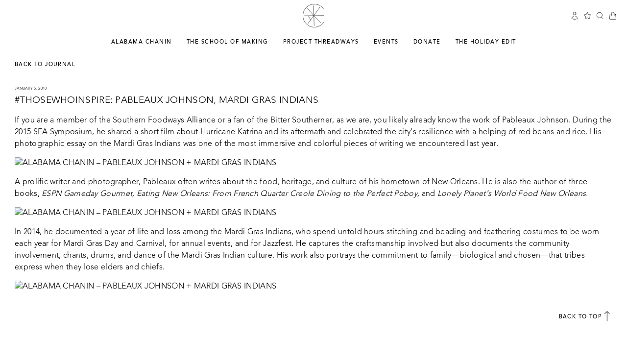

--- FILE ---
content_type: text/html; charset=utf-8
request_url: https://alabamachanin.com/journal/2018/01/pableaux-johnson-mardi-gras-indians
body_size: 53382
content:
<!DOCTYPE html><html lang="en"><head><meta name="viewport" content="width=device-width"/><meta charSet="utf-8"/><link rel="apple-touch-icon" sizes="180x180" href="/apple-touch-icon.png"/><link rel="icon" type="image/png" sizes="32x32" href="/favicon-32x32.png"/><link rel="icon" type="image/png" sizes="16x16" href="/favicon-16x16.png"/><link rel="manifest" href="/site.webmanifest"/><meta name="google-site-verification" content="YN4UZoGofx0RkiwJS31I4123Ugdnkq4Q-xyoAVFlQOc"/><link rel="preload" href="/_next/static/css/7a7c9537d615ef0f993a.css" as="style"/><link rel="stylesheet" href="/_next/static/css/7a7c9537d615ef0f993a.css" data-n-g=""/><link rel="preload" href="/_next/static/css/a54bdb3bbdaed6b12d24.css" as="style"/><link rel="stylesheet" href="/_next/static/css/a54bdb3bbdaed6b12d24.css" data-n-g=""/><link rel="preload" href="/_next/static/css/0f89665c7ac298f4d5e6.css" as="style"/><link rel="stylesheet" href="/_next/static/css/0f89665c7ac298f4d5e6.css" data-n-p=""/><link rel="preload" href="/_next/static/css/efbbfb4d02f7bb1449fd.css" as="style"/><link rel="stylesheet" href="/_next/static/css/efbbfb4d02f7bb1449fd.css" data-n-p=""/><noscript data-n-css="true"></noscript><link rel="preload" href="/_next/static/chunks/main-69dbde5eccabc785206c.js" as="script"/><link rel="preload" href="/_next/static/chunks/webpack-e067438c4cf4ef2ef178.js" as="script"/><link rel="preload" href="/_next/static/chunks/framework.8bddd0ca32a068f26583.js" as="script"/><link rel="preload" href="/_next/static/chunks/29107295.a507753277841b878e4e.js" as="script"/><link rel="preload" href="/_next/static/chunks/529247f3.2def46d8f6d9630e1283.js" as="script"/><link rel="preload" href="/_next/static/chunks/e7b5d78b58384f53bff98344b34b991001f2cafa.4910ed048de93613c21e.js" as="script"/><link rel="preload" href="/_next/static/chunks/cb6aabcb4da762350accb32ddace71169f548b13.c93dc9370d20fa477a72.js" as="script"/><link rel="preload" href="/_next/static/chunks/0ed3fa1e476c289ebb71e012c6c5c9f576310dc8.48ff3acd21e407bfad1c.js" as="script"/><link rel="preload" href="/_next/static/chunks/pages/_app-7b59f6ed1e47420ab836.js" as="script"/><link rel="preload" href="/_next/static/chunks/7b3e81ca435355d64dc55636fd7b1ba06d9d2c3c.b265a86ed3ab3ac1eb69.js" as="script"/><link rel="preload" href="/_next/static/chunks/e866ff909e87a0a99fe3ce03accab9a6bc80ea85.56b3568c31b77a20a125.js" as="script"/><link rel="preload" href="/_next/static/chunks/e866ff909e87a0a99fe3ce03accab9a6bc80ea85_CSS.c3c33dcc23d96beb9452.js" as="script"/><link rel="preload" href="/_next/static/chunks/edc920fcbb805702ae08501f2c7c84c16ed767df.0973f63ea91b0e8655c9.js" as="script"/><link rel="preload" href="/_next/static/chunks/7af9da705790ae709b0bd4b99c7082d4053f3158.a0106ddd84f3332becba.js" as="script"/><link rel="preload" href="/_next/static/chunks/pages/journal/%5B...handle%5D-46abb99aed8414c393ff.js" as="script"/></head><body class="antialiased"><div id="__next"><div class="loader_loader__LxoJg"></div></div><script id="__NEXT_DATA__" type="application/json">{"props":{"pageProps":{"metafields":[],"seo":{"title":"","description":""},"menuItems":{"main":[{"title":"Alabama Chanin","href":"/collections/shop/collection"},{"title":"The School of Making","href":"/about-the-school-of-making"},{"title":"Project Threadways","href":"/project-threadways"},{"title":"Events","href":"/events"},{"title":"Donate","href":"//app.autobooks.co/pay/project-threadways-operating"},{"title":"The Holiday Edit","href":"/collections/featured"}],"shop":[{"title":"About","href":"/about-alabama-chanin"},{"title":"Collection","href":"/collections/shop/collection"},{"title":"Core Essentials","href":"/collections/core"},{"title":"Life and Living","href":"/collections/shop/life-living"},{"title":"Supply Chain","href":"/supply-chain"}],"shop2":[{"title":"Tops + Dresses","href":"/collections/shop/tops-dresses"},{"title":"Heath Ceramics x Alabama Chanin","href":"/collections/shop/heath-ceramics-x-alabama-chanin"}],"school":[{"title":"About","href":"/about-the-school-of-making"},{"title":"Experiences","href":"/experiences"},{"title":"Workshops and Events","href":"/collections/the-school-of-making/the-school-of-making-workshop-events"},{"title":"Fabric, Kits, and Bundles","href":"/collections/the-school-of-making/fabric-diy-kits-bundles"},{"title":"Maker Supplies and Stencils","href":"/collections/the-school-of-making/maker-supplies"},{"title":"Books and Patterns","href":"/collections/the-school-of-making/studio-books"},{"title":"The School of Making Club","href":"//the-school-of-making.mn.co/"}],"school2":[{"title":"Organic Fabric","href":"/collections/the-school-of-making/fabric"},{"title":"DIY Kits","href":"/collections/the-school-of-making/diy-sewing-kits"},{"title":"Bundles","href":"/collections/the-school-of-making/bundles"}],"projectThreadways":[{"title":"Capital Campaign","href":"/donate"},{"title":"Mission","href":"/mission"},{"title":"Programs","href":"/project-threadways"},{"title":"The Archives","href":"/the-archives"},{"title":"Symposium 2026","href":"/products/project-threadways-symposium-2026"}],"projectThreadways2":[{"title":"Mission","href":"/mission"},{"title":"Programs","href":"/project-threadways"},{"title":"The Archives","href":"/the-archives"},{"title":"Contribute","href":"/products/donate"}],"footer":[{"title":"Contact","href":"/contact"},{"title":"Events","href":"/events"},{"title":"Legal","href":"/terms"},{"title":"Press","href":"/press"},{"title":"Site Map","href":"/site-map"},{"title":"Social","href":"//www.instagram.com/alabamachanin/?hl=en"},{"title":"The Factory","href":"/the-factory"},{"title":"The Journal","href":"/journal"}]},"settingsData":{"enable_redirect":true,"redirect_pages":"customers/login\ncustomers/register\ncustomers/account\ncustomers/addresses\ncustomers/order\ncustomers/reset_password\ncustomers/activate_account","shopify_redirect":"https://alabamachanin.com","site_pages":"about, design-a-custom-diy-kit, contact, customer-care, events, gift-certificates, legal, mission, press, returns-exchanges, site-map, supply-chain, terms, the-factory, the-factory-events, the-factory-store, about-the-school-of-making, workshops","favicon":"","logo_use_image":false,"logo_img":"shopify://shop_images/logo.png","logo_svg":"\u003csvg id=\"Layer_1\" data-name=\"Layer 1\" xmlns=\"http://www.w3.org/2000/svg\" viewbox=\"0 0 1903.07 140.46\"\u003e\u003cdefs\u003e\u003cstyle\u003e.cls-1{fill:#231f20;}\u003c/style\u003e\u003c/defs\u003e\u003cpath class=\"cls-1\" d=\"M131.45,181.7c-6.95,0-29.44.2-29.44.2v-6.13c11,0,16.36-3.27,16.36-9.81,0-7.36-13.29-35.37-13.29-35.37H54.58s-2.65,7.57-5.52,15.74c-5.52,15.95-5.92,18-5.92,20.85,0,5.73,7,8.59,16.55,8.59v6.13s-17.78-.2-28.41-.2c-9.41,0-19.83.2-19.83.2v-6.13c7.15,0,11.65-3.27,18.19-14.31,4.91-8.59,15.13-34.55,27.39-65.62,9.61-24.12,20-49.47,21.06-51.72a23.07,23.07,0,0,1,5.11-.61,25.47,25.47,0,0,1,5.93.61C90.56,47.19,109,92.36,121.23,122c12.46,30.25,21.46,47.22,26,50.49,3.88,2.66,9.81,3.27,9.81,3.27v6.13S136.56,181.7,131.45,181.7ZM79.93,68.24l-21.67,53h42.53Z\" transform=\"translate(-11.45 -43.49)\"\u003e\u003c/path\u003e\u003cpath class=\"cls-1\" d=\"M255.18,176.59c-1.84,5.11-2.45,6.13-5.31,6.13-1.63,0-48.86-1.63-58.67-1.63-9.2,0-26.37.81-26.37.81v-6.13s9.2-.41,12.88-3.68c3.06-2.86,4.7-8.58,4.7-56.62,0-53.16-.61-56-5.11-59.9C174,52.5,164.62,52.1,164.62,52.1V46s15.54.61,26.38.61c9.81,0,28.2-.61,28.2-.61V52.1s-9.81-.21-13.9,3.67c-3.06,3.07-5.31,11.45-5.31,58.88,0,28,.61,45,1,49.06.82,7.36,2.86,8.79,12.68,8.79,13.28,0,22.89-.41,29-4.91s8.38-16.15,9.21-19.62l7.76,2.45A95.44,95.44,0,0,1,255.18,176.59Z\" transform=\"translate(-11.45 -43.49)\"\u003e\u003c/path\u003e\u003cpath class=\"cls-1\" d=\"M384.84,181.7c-6.95,0-29.43.2-29.43.2v-6.13c11,0,16.35-3.27,16.35-9.81,0-7.36-13.29-35.37-13.29-35.37H308s-2.66,7.57-5.52,15.74c-5.52,15.95-5.93,18-5.93,20.85,0,5.73,7,8.59,16.55,8.59v6.13s-17.78-.2-28.41-.2c-9.4,0-19.83.2-19.83.2v-6.13c7.16,0,11.65-3.27,18.2-14.31,4.9-8.59,15.13-34.55,27.39-65.62,9.61-24.12,20-49.47,21.05-51.72a23.15,23.15,0,0,1,5.11-.61,25.47,25.47,0,0,1,5.93.61c1.43,3.07,19.83,48.24,32.1,77.89,12.47,30.25,21.47,47.22,26,50.49,3.89,2.66,9.82,3.27,9.82,3.27v6.13S390,181.7,384.84,181.7ZM333.33,68.24l-21.67,53h42.51Z\" transform=\"translate(-11.45 -43.49)\"\u003e\u003c/path\u003e\u003cpath class=\"cls-1\" d=\"M473.6,182.31c-10,0-16.55-.82-26.36-.82-9.21,0-26.38.41-26.38.41v-6.13s9.2-.41,12.89-3.68c3.06-2.86,4.69-7.16,4.69-56.62,0-53.77-.61-56-5.1-59.9-3.28-3.07-12.68-3.47-12.68-3.47V46s15.53.61,26.37.61c2.45,0,20-.81,31.07-.81,23.31,0,38.64,9.4,38.64,29.43,0,28-30.46,35.57-30.46,35.57s36,1.84,36,30.67C522.27,166.37,501.82,182.31,473.6,182.31Zm-4.09-128c-4.69,0-13.28.62-13.28.62s-.41,22.07-.41,32.5c0,7.36.2,20,.2,20s8.39.61,10.84.61c19,0,30.05-9.81,30.05-30.86C496.91,60.89,488.73,54.34,469.51,54.34Zm-3.27,61.13c-4.08,0-10.42.4-10.42.4l.2,26.78c.21,16.56.41,19.84.82,22.08,1.23,7.36,3.68,9,14.51,9,19.63,0,30.26-9.61,30.26-30.26C501.61,123.44,488.52,115.47,466.24,115.47Z\" transform=\"translate(-11.45 -43.49)\"\u003e\u003c/path\u003e\u003cpath class=\"cls-1\" d=\"M648.08,181.7c-7,0-29.44.2-29.44.2v-6.13c11,0,16.36-3.27,16.36-9.81,0-7.36-13.29-35.37-13.29-35.37h-50.5l-5.51,15.74c-5.52,15.95-5.93,18-5.93,20.85,0,5.73,7,8.59,16.56,8.59v6.13s-17.79-.2-28.42-.2c-9.4,0-19.83.2-19.83.2v-6.13c7.16,0,11.65-3.27,18.2-14.31,4.9-8.59,15.12-34.55,27.39-65.62,9.61-24.12,20-49.47,21.05-51.72a23.18,23.18,0,0,1,5.12-.61,25.43,25.43,0,0,1,5.92.61c1.44,3.07,19.83,48.24,32.1,77.89,12.47,30.25,21.46,47.22,26,50.49,3.88,2.66,9.81,3.27,9.81,3.27v6.13S653.19,181.7,648.08,181.7ZM596.57,68.24l-21.68,53h42.53Z\" transform=\"translate(-11.45 -43.49)\"\u003e\u003c/path\u003e\u003cpath class=\"cls-1\" d=\"M830.17,181.49c-6.74,0-25.76.41-25.76.41v-6.13s12.47.61,15.13-7.16c1.84-5.51,2-15.53,2-35,0-22.49-2-64.39-2-64.39s-13.08,28-20.65,46c-6.33,15.13-11.25,25.55-27.39,64.39-1,2.66-3.27,2.86-11.65,4.3-4.91-13.5-14.72-39.66-24.74-65-6.13-15.74-16.35-39.86-19.22-46.4-.4,8.79-2.65,47-2.65,82,0,13.9.4,17,3.88,19,2.86,1.84,9.81,2.25,11,2.25v6.13c-1.84,0-15.33-.2-24.12-.2-8.38,0-20.44.2-22.08.2v-6.13c7.77,0,13.08-1,16.35-9.2,3.89-9.2,4.5-32.3,5.73-52.95,1-15.74,1.43-31.07,1.43-40.27,0-18.6-4.7-19.82-19.42-21.25V46s10.84.21,15.74.21c5.93,0,23.92-.62,23.92-.62,4.29,14.11,14.92,40.89,30.46,79.11,6.34,15.74,13.08,33.73,13.08,33.73s33.32-73.18,46.41-105.68c2.86-7,3.47-7.16,5.51-7.16,1.84,0,12.07.62,17,.62,1.23,0,15.33-.21,15.33-.21V52.1c-12.67,0-16.15,3.47-16.15,16.14,0,22.29,1.23,72.16,2.25,84.23,1.64,21.87,3.48,23.3,15.13,23.3v6.13S834.87,181.49,830.17,181.49Z\" transform=\"translate(-11.45 -43.49)\"\u003e\u003c/path\u003e\u003cpath class=\"cls-1\" d=\"M984,181.7c-7,0-29.44.2-29.44.2v-6.13c11,0,16.36-3.27,16.36-9.81,0-7.36-13.29-35.37-13.29-35.37H907.12s-2.66,7.57-5.52,15.74c-5.52,15.95-5.93,18-5.93,20.85,0,5.73,7,8.59,16.56,8.59v6.13s-17.79-.2-28.41-.2c-9.41,0-19.84.2-19.84.2v-6.13c7.17,0,11.66-3.27,18.2-14.31,4.9-8.59,15.13-34.55,27.4-65.62,9.6-24.12,20-49.47,21-51.72a23.07,23.07,0,0,1,5.11-.61,25.55,25.55,0,0,1,5.93.61c1.43,3.07,19.83,48.24,32.09,77.89,12.47,30.25,21.46,47.22,26,50.49,3.88,2.66,9.82,3.27,9.82,3.27v6.13S989.09,181.7,984,181.7ZM932.47,68.24l-21.67,53h42.52Z\" transform=\"translate(-11.45 -43.49)\"\u003e\u003c/path\u003e\u003cpath class=\"cls-1\" d=\"M1176.6,174.18c-3.67,5.09-25.84,9.57-44,9.57-33.17,0-71.25-13.85-71.25-67.58,0-53.54,41.53-71.65,79.18-71.65,15.48,0,23.62,1.42,28.7,1.42,3.67,0,9.38-.4,9.38-.4s-.81,10.78-.81,15.67V81.76h-7.54c.2-2.44,1.42-27.88-33.19-27.88-34,0-54.34,22.6-54.34,62.49,0,40.92,23.2,57.19,50.28,57.19,21.17,0,39.08-10,45-27.47l6.71,2.24C1182.71,159.52,1180.06,169.7,1176.6,174.18Z\" transform=\"translate(-11.45 -43.49)\"\u003e\u003c/path\u003e\u003cpath class=\"cls-1\" d=\"M1320.05,180.28c-9.16,0-26.25,1-26.25,1v-6.09s9.15-.41,12.81-3.68c3.05-2.85,4.48-7.52,4.48-55.77,0,0-32.36-.4-40.09-.4-11,0-34.82.4-34.82.4,0,49.06,1.23,52.52,4.9,55.77,3.86,3.47,13.22,3.68,13.22,3.68v6.09s-17.71-1-26.88-1-26.25,1-26.25,1v-6.09s9.16-.41,12.83-3.68c3.06-2.85,4.68-7.12,4.68-56.38,0-53.53-.61-55.77-5.08-59.65-3.27-3-12.64-3.45-12.64-3.45V45.94s15.48.61,26.26.61c9.77,0,26.06-.61,26.06-.61v6.11s-7.73-.21-11.8,3.66c-2.84,2.86-5.09,10.58-5.3,49.87,0,0,24.43.41,35.63.41,12.42,0,39.28-.82,39.28-.82-.2-43.76-.81-46-4.89-49.67-3.25-3-12.61-3.45-12.61-3.45V45.94s15.46.61,26.27.61c9.75,0,26.05-.61,26.05-.61v6.11s-7.74-.21-11.82,3.66c-3.06,3.06-5.29,11.4-5.29,58.63,0,50.89,1.22,54.14,4.88,57.19,4.08,3.27,13.24,3.68,13.24,3.68v6.09S1329.21,180.28,1320.05,180.28Z\" transform=\"translate(-11.45 -43.49)\"\u003e\u003c/path\u003e\u003cpath class=\"cls-1\" d=\"M1474.09,181.1c-6.92,0-29.32.2-29.32.2v-6.09c11,0,16.3-3.27,16.3-9.78,0-7.33-13.24-35.22-13.24-35.22h-50.28s-2.64,7.54-5.5,15.67c-5.49,15.88-5.89,17.92-5.89,20.77,0,5.69,6.91,8.56,16.49,8.56v6.09s-17.72-.2-28.3-.2c-9.37,0-19.74.2-19.74.2v-6.09c7.11,0,11.59-3.27,18.11-14.26,4.89-8.55,15.06-34.4,27.28-65.35,9.57-24,19.94-49.25,21-51.49a22.27,22.27,0,0,1,5.09-.62,24.74,24.74,0,0,1,5.92.62c1.42,3,19.72,48,31.94,77.55,12.42,30.13,21.38,47,25.86,50.28,3.86,2.64,9.77,3.27,9.77,3.27v6.09S1479.19,181.1,1474.09,181.1Zm-51.3-113-21.57,52.72h42.34Z\" transform=\"translate(-11.45 -43.49)\"\u003e\u003c/path\u003e\u003cpath class=\"cls-1\" d=\"M1651.12,58c-4.47,4.47-5.49,13.23-5.9,29.71-.81,25-1,35.42-.81,63.11,0,16.69.81,32.76.81,32.76s-6.1.41-6.72.41c-2.23,0-3.86-.61-5.69-3-1.83-2-34.41-42.13-57.2-68.8-13-15.27-37-42.35-37-42.35l-.21,59.65c0,28.29.21,33.38,4.26,39.49,3,4.47,9.57,6.11,18.12,6.32v6.09s-17.51-.2-28.9-.2c-9.16,0-27.08.2-27.08.2v-6.09c10.39,0,15.07-2.66,17.51-5.1,3.66-3.66,4.68-10.79,5.3-30.13.8-22,.6-51.9.6-60.46,0-7.52-1.22-15.46-5.29-19.73-4.47-4.69-16.69-7.74-16.69-7.74V45.94s12.42.21,21,.21c5.1,0,16.28-.61,16.28-.61s37.25,44.57,48.25,57.8c17.09,21,42.54,48.45,42.54,48.45V129.6c0-12.42,0-47.64-.61-54.14-1.63-17.3-8.35-20-14.86-21.79a57.55,57.55,0,0,0-7.74-1.62V45.94s20,.61,28.51.61c3.46,0,27.88-.61,27.88-.61v6.11S1656.62,52.45,1651.12,58Z\" transform=\"translate(-11.45 -43.49)\"\u003e\u003c/path\u003e\u003cpath class=\"cls-1\" d=\"M1708.55,180.49c-9.16,0-26.27.81-26.27.81v-6.09s9.17-.41,12.83-3.68c3.06-2.85,4.69-7.12,4.69-56.38,0-53.53-.61-55.77-5.1-59.65-3.25-3-12.62-3.45-12.62-3.45V45.94s15.49.61,26.26.61c9.77,0,26.05-.61,26.05-.61v6.11s-7.72-.21-11.8,3.66c-3,3.06-5.29,11.4-5.29,58.63,0,50.89,1.43,54.14,4.88,57.19,3.88,3.47,13.23,3.68,13.23,3.68v6.09S1717.71,180.49,1708.55,180.49Z\" transform=\"translate(-11.45 -43.49)\"\u003e\u003c/path\u003e\u003cpath class=\"cls-1\" d=\"M1898.23,58c-4.48,4.47-5.49,13.23-5.9,29.71-.81,25-1,35.42-.81,63.11,0,16.69.81,32.76.81,32.76s-6.1.41-6.72.41c-2.24,0-3.87-.61-5.7-3-1.83-2-34.4-42.13-57.2-68.8-13-15.27-37-42.35-37-42.35l-.21,59.65c0,28.29.21,33.38,4.27,39.49,3.06,4.47,9.57,6.11,18.12,6.32v6.09s-17.5-.2-28.9-.2c-9.15,0-27.07.2-27.07.2v-6.09c10.38,0,15-2.66,17.51-5.1,3.66-3.66,4.67-10.79,5.28-30.13.82-22,.62-51.9.62-60.46,0-7.52-1.23-15.46-5.29-19.73-4.49-4.69-16.7-7.74-16.7-7.74V45.94s12.42.21,21,.21c5.09,0,16.28-.61,16.28-.61s37.25,44.57,48.24,57.8c17.11,21,42.55,48.45,42.55,48.45V129.6c0-12.42,0-47.64-.61-54.14-1.63-17.3-8.35-20-14.86-21.79a57.36,57.36,0,0,0-7.75-1.62V45.94s20,.61,28.52.61c3.45,0,27.88-.61,27.88-.61v6.11S1903.73,52.45,1898.23,58Z\" transform=\"translate(-11.45 -43.49)\"\u003e\u003c/path\u003e\u003c/svg\u003e","signup_form_action":"post?u=xxxxx\u0026id=xxxx to: post-json?u=xxxxx\u0026id=xxxx\u0026c=?","enable_popup":true,"popup_duration":30,"popup_headline":"SUBSCRIBE TO OUR MAILING LIST TO GET 20% OFF YOUR FIRST PURCHASE","popup_text":"","signup_success":"Thanks for signing up!","signup_fail":"Sorry try another time.","message_404":"\u003cp\u003eIn the year 2000 Natalie 'Alabama' Chanin began her first collection—a project that would become Alabama Chanin. Over two decades later, her legacy as a pioneer of sustainable design is told through organic cotton collections, maker workshops, books and published articles.\u003c/p\u003e\u003cp\u003e\u003c/p\u003e\u003cp\u003eSearch for something special or explore something new below.\u003c/p\u003e","enable_privacy_disclaimer":false,"privacy_msg":"","enable_global_banner":false,"global_banner_text":"","shop_breadcrumb":"collection","main_menu_linklist":"Alabama Chanin:/collections/shop/collection\nThe School of Making:/about-the-school-of-making\nProject Threadways:/project-threadways\nEvents:/events\nDonate:/https://app.autobooks.co/pay/project-threadways-operating\nThe Holiday Edit:/collections/featured","shop_menu_linklist":"About:/about-alabama-chanin\nCollection:/collections/shop/collection\nCore Essentials:/collections/core\nLife and Living:/collections/shop/life-living\nSupply Chain: /supply-chain","shop_menu2_linklist":"Tops + Dresses:/collections/shop/tops-dresses\nHeath Ceramics x Alabama Chanin:/collections/shop/heath-ceramics-x-alabama-chanin","school_menu_linklist":"About:/about-the-school-of-making\nExperiences:/experiences\nWorkshops and Events:/collections/the-school-of-making/the-school-of-making-workshop-events\nFabric, Kits, and Bundles:/collections/the-school-of-making/fabric-diy-kits-bundles\nMaker Supplies and Stencils:/collections/the-school-of-making/maker-supplies\nBooks and Patterns:/collections/the-school-of-making/studio-books\nThe School of Making Club:/https://the-school-of-making.mn.co/","school_menu2_linklist":"Organic Fabric:/collections/the-school-of-making/fabric\nDIY Kits:/collections/the-school-of-making/diy-sewing-kits\nBundles:/collections/the-school-of-making/bundles","project_threadways_linklist":"Capital Campaign:/donate\nMission:/mission\nPrograms:/project-threadways\nThe Archives:/the-archives\nSymposium 2026:/products/project-threadways-symposium-2026","project_threadways2_linklist":"Mission:/mission\nPrograms:/project-threadways\nThe Archives:/the-archives\nContribute:/products/donate","footer_menu_linklist":"Contact:/contact\nEvents:/events\nLegal:/terms\nPress:/press\nSite Map:/site-map\nSocial:https://www.instagram.com/alabamachanin/?hl=en\nThe Factory:/the-factory\nThe Journal:/journal","footer_social_enable":false,"footer_signup_enable":true,"footer_menu_1":"footer","footer_address":"\u003cp\u003e\u003c/p\u003e\u003cp\u003e\u003c/p\u003e","footer_tagline":"","headless_url":"https://alabamachanin.com/products","acc_image":"shopify://shop_images/alabama-chanin--bold-coat--short--plaid--reverse-couching-backstitch-running-stitch--label_f2ba5503-d7cd-48c2-9d7e-b6e9c907dbed.jpg","decline_redirect":"https://alabamachanin.com/","enable_collection_sorting":true,"enable_collection_filtering":true,"customer_care":"\u003cp\u003eQuestions about Fit?\u003cbr/\u003eView our \u003ca href=\"https://alabamachanin.com/products/emily-stripe-wrap-skirt?taxon_id=19\"\u003eSize Guide\u003c/a\u003e or \u003ca title=\"https://alabamachanin.com/contact\" href=\"https://alabamachanin.com/contact\" target=\"_blank\"\u003eCustomer Care\u003c/a\u003e\u003c/p\u003e","questions_title":"Good Things Take Time","questions_text":"Our garments are carefully made to order for you, ensuring we utilize our organic cotton fabrics in the most responsible way.","questions_cta":"Contact Us With Any Questions","questions_link":"https://alabamachanin.com/contact","hosting_title":"Can't make it to The Factory?","hosting_text":"Host a party of your own.","cart_notes_enable":true,"cart_message":"\u003cp\u003ePlease update bag here. Changes cannot be made during the checkout process.\u003c/p\u003e\u003cp\u003e\u003c/p\u003e\u003cp\u003eShipping reflects transit time only. \u003c/p\u003e","flyout_image":"shopify://shop_images/alabama-chanin--fabric-swatch--special-plaid--assorted-applique--couching--embroidery.jpg","flyout_headline":"Hand-Crafted Collection:","flyout_text":"Latest from Alabama Chanin","flyout_linktext":"Shop","flyout_link":"/collections/shop/collection","facebook_link":"https://www.facebook.com/VisitAlabamaChanin","instagram_link":"https://www.instagram.com/alabamachanin/","pinterest_link":"https://www.pinterest.com/AlabamaChanin/","twitter_link":"","social_sharing_products":true,"share_facebook":true,"share_facebook_url":"","share_twitter":true,"share_twitter_url":"","share_pinterest":true,"share_pinterest_url":"","share_tumblr":true,"share_tumblr_url":"","share_email":true,"enable_gdpr":false,"gdpr_message":"","gdpr_label":"","gdpr_bg":"#000000","gdpr_color":"#ffffff","checkout_header_image":"","checkout_logo_image":"shopify://shop_images/unnamed_1_4db4d446-2f6e-431f-85d6-8a0b252a2809.png","checkout_logo_position":"left","checkout_logo_size":"small","checkout_body_background_image":"","checkout_body_background_color":"#ebebeb","checkout_input_background_color_mode":"white","checkout_sidebar_background_image":"","checkout_sidebar_background_color":"#fafafa","checkout_heading_font":"Helvetica Neue","checkout_body_font":"Helvetica Neue","checkout_accent_color":"#000000","checkout_button_color":"#000000","checkout_error_color":"#dc6565","secondary_menu_linklist":"About:about-alabama-chanin\nArchives:/the-archives\nEvents:/events","about_menu_linklist":"About Alabama Chanin: /about-alabama-chanin\nSupply Chain: /supply-chain\nSustainable Design: /sustainable-design\nThe Factory: /the-factory\nProject Threadways: /project-threadways","workshops_menu_linklist":"About:/about-the-school-of-making\nExperiences:/workshops\nWorkshops:/collections/the-school-of-making-workshop-events\nDIY Sewing Kits:/collections/the-school-of-making/diy-sewing-kits\nMaker Supplies:/collections/the-school-of-making/maker-supplies\nBooks + Patterns:/collections/the-school-of-making/studio-books","workshops_secondary_menu_linklist":"About:/about-the-school-of-making\nExperiences:/workshops\nWorkshops:/collections/the-school-of-making-workshop-events\nDIY Sewing Kits:/collections/the-school-of-making/diy-sewing-kits\nMaker Supplies:/collections/the-school-of-making/maker-supplies\nBooks + Patterns:/collections/the-school-of-making/studio-books","mega_1_img_1":"shopify://shop_images/alabama-chanin--fabric-swatch--oak-spring--applique-embroidery--natural-vetiver-navy.jpg","mega_1_title_1":"The Noto Collection:","mega_1_text_1":"Featuring Oak Spring","mega_1_link_text_1":"NEW DESIGNS TO LOVE","mega_1_link_1":"https://alabamachanin.com/collections/shop/collection","mega_1_img_2":"shopify://shop_images/alabama-chanin--core-club-spring-2023--organic-cotton--promo-block.jpg","mega_1_title_2":"Core Club","mega_1_text_2":"Five Essential Pieces","mega_1_link_text_2":"OVER 30% SAVINGS","mega_1_link_2":"https://shop.alabamachanin.com/products/core-club","mega_2_img_1":"shopify://shop_images/the-school-of-making--fabric-swatch--tony--backstitch-negative-reverse--navy-navy--variegated-floss--horiz.jpg","mega_2_title_1":"The School of Making:","mega_2_text_1":"DIY Sewing Kits","mega_2_link_text_1":"MAKE BY YOU, FOR YOU","mega_2_link_1":"https://alabamachanin.com/collections/the-school-of-making/diy-sewing-kits","mega_2_img_2":"shopify://shop_images/The-School-of-Making---The-Factory-Store---Workshop---Make-What-You-Love-Sign---Rinne-Allen.jpg","mega_2_title_2":"The Gift of Making:","mega_2_text_2":"Experience The School of Making","mega_2_link_text_2":"PLAN YOUR TRIP TO THE FACTORY NOW","mega_2_link_2":"https://alabamachanin.com/collections/the-school-of-making/the-school-of-making-workshop-events","mega_3_img_1":"","mega_3_title_1":"","mega_3_text_1":"","mega_3_link_text_1":"","mega_3_link_1":"","mega_3_img_2":"","mega_3_title_2":"","mega_3_text_2":"","mega_3_link_text_2":"","mega_3_link_2":"","about-the-school-of-making_menu_linklist":"About:about-the-school-of-making\nDIY Sewing Kits:diy-sewing-kits\nMaker Supplies + Stencils:maker-supplies-stencils\nStudio Books + Patterns:studio-books-patterns\nWorkshops + Events:workshops","main_nav":"main-menu","base_text_color":"#000000","headline_color":"#000000","link_color":"#000000","base_text_color_light":"#ffffff","base_color":"#000000","accent_color":"#777777","border_color":"#cccccc","color_swatches":"","sticky_header":false,"transparent_header":false,"logo_max_width":100,"footer_bg":"#333","footer_text_color":"#fff","collection_image_default":"","collection_text_x":"left-x","collection_text_color":"#ffffff","collections_show_sale_indicator":false,"collections_show_sold_out_indicator":false,"collection_count":20,"collection_per_row":"4","product_contact":"\u003cp\u003e\u0026lt;h4\u0026gt;Good Things Take Time\u0026lt;/h4\u0026gt;\u0026lt;br\u0026gt;\u003c/p\u003e\n\u003cp\u003e\u0026lt;p\u0026gt;Our garments are carefully made to order for you, ensuring we utilize our organic cotton fabrics in the most responsible way.\u0026lt;/p\u0026gt;\u003c/p\u003e\n\u003cp\u003e\u0026lt;a href=\"#\"\u0026gt;Contact Us With Any Questions\u0026lt;/a\u0026gt;\u003c/p\u003e","enable_contact_form":false,"articles_per_row":"2","articles_rows":"5","google_plus_link":"","tumblr_link":"","youtube_link":"","vimeo_link":"","social_sharing_blog":false,"share_google":false,"sizeguide_html":"","enable_breadcrumbs":false,"product_quantity_enable":false,"product_related_enable":false,"product_image_zoom_type":"window","variant_style":"dropdown","color_swatch_type":"variants","sizeguide_option":"","sizeguide_img":"","preorder_message":"","mega_1_img":"","mega_1_link":"","mega_1_text":"","mega_2_img":"","mega_2_link":"","mega_2_text":"","mega_3_img":"","mega_3_link":"","mega_3_text":"","mega_4_img":"","mega_4_link":"","mega_4_text":"","sections":{"404":{"type":"404","blocks":{"6cbc899f-317b-46a7-a3af-c8cd91d5fbd0":{"type":"select","settings":{"error_image":"shopify://shop_images/alabama-chanin--racerback-wrap-top--mushroom-applique--navy--styled--front_0f6b3447-6bac-42d1-a886-de14b49831fa.jpg","error_text":"Alabama Chanin Collections","error_url":"https://alabamachanin.com/collections/shop/collection"}},"a4770ab7-9dbc-4f42-b8ad-a6d4c682a134":{"type":"select","settings":{"error_image":"shopify://shop_images/the-school-of-making--chalkboard--workshops--sewing--diy--event_fc6b3846-69e1-4f67-a273-76d97d58926c.jpg","error_text":"The School of Making","error_url":"https://alabamachanin.com/about-the-school-of-making"}},"0fb20a93-c913-4be6-afdf-a1bf73719934":{"type":"select","settings":{"error_image":"shopify://shop_images/alabama-chanin--photography-and-film--scouting-photos--vienna--1990-1999--photo-natalie-chanin_2350d68e-7e6e-4142-8f63-2ef4bcccf223.jpg","error_text":"Archives","error_url":"https://alabamachanin.com/the-archives"}},"2e41c738-7d3f-49c2-b06a-7be3327d1538":{"type":"select","settings":{"error_image":"shopify://shop_images/alabama-chanin-founded--21-years-archive--rubber-stamps--made-in-the-usa-stamp--vert.jpg","error_text":"Learn More About Us","error_url":"https://alabamachanin.com/about-alabama-chanin"}}},"block_order":["6cbc899f-317b-46a7-a3af-c8cd91d5fbd0","a4770ab7-9dbc-4f42-b8ad-a6d4c682a134","0fb20a93-c913-4be6-afdf-a1bf73719934","2e41c738-7d3f-49c2-b06a-7be3327d1538"],"settings":{}},"about-alabama-chanin":{"type":"about-alabama-chanin","blocks":{"70196278-1369-4051-8d38-d31bbb47ed22":{"type":"select","settings":{"large_text":"Alabama Chanin was born over two decades ago. From the beginning, we were committed to the ideas of sustainable design, preserving craft traditions, and producing locally and ethically, with the highest possible quality standards.","image_1":"shopify://shop_images/Spacer_5f2d972c-6390-4dcb-8b35-2a698a115d92.jpg","image_2":"shopify://shop_images/Spacer_6ed285a3-8b30-4c27-b692-b5cc8c2f631d.jpg","headline_1":"TWO DECADES OF SUSTAINABLE DESIGN","text_1":"\u003cp\u003eFounded by Natalie Chanin, Alabama Chanin and The School of Making have been passionate about designing and crafting products of the highest possible quality and integrity for over two decades. \u003c/p\u003e\n\u003cp\u003e The design-build teams of artisans, makers, writers, artists, hand-embroiderers, and creators make thoughtfully, with honesty, pride, and commitment to people and planet. We make by hand and heart—forging relationships from farm to factory and beyond. \u003c/p\u003e\n\u003cp\u003eWe believe there is beauty in creating garments and products that age into the life of the wearer and user. \u003c/p\u003e\n\u003cp\u003eWe believe that good things take time—and last a lifetime.\u003c/p\u003e","link_text_1":"EXPLORE THE COLLECTIONS","link_1":"https://alabamachanin.com/collections/shop/collection","headline_2":"","text_2":"","link_text_2":"","link_2":""}}},"block_order":["70196278-1369-4051-8d38-d31bbb47ed22"],"settings":{"billboard_image":"shopify://shop_images/alabama-chanin--collection-71--fabric-swatch--fallen-leaves--couched--navy--banner.jpg","billboard_text":"TWO DECADES OF HAND-CRAFTED DESIGN","billboard_text_color":"light","large_image":"shopify://shop_images/alabama-chanin--embroidery-book--chapter-1--craft--by-natalie-chanin_28be4f1b-625c-44aa-8322-70da818b0378.jpg","quote":"Alabama Chanin was born over two decades ago. From the beginning, we committed to sustainable design, preserving craft traditions, and producing locally and ethically, with the highest possible quality standards.","banner_image":"shopify://shop_images/alabama-chanin--west-texas-organic-cotton--field--banner-3_30c3a7eb-f35b-4ba3-9ac0-490facf5e061.jpg","banner_text":"Supply Chain:\u003cbr\u003e\nConnection in Process","banner_linktext":"LEARN MORE","banner_link":"https://alabamachanin.com/supply-chain","banner_text_color":"light"}},"the-school-of-making":{"type":"the-school-of-making","blocks":{"1595011838477":{"type":"select","settings":{"headline":"DIY SEWING BUNDLES","text":"The School of Making® offers DIY Kits made for makers: pre-cut, pre-stenciled, and with all the thread and notions needed to create a garment made for you, by you. Explore an assortment of inspirations, accessories, and designs that will help you curate your ideal sustainable wardrobe.","link_text":"EXPLORE","link":"#"}},"1595011853702":{"type":"select","settings":{"headline":"MAKER SUPPLIES + STENCILS","text":"Explore tools and materials to inspire and create your next project. Our curated selection of notions, tools, and stencils are chosen with makers in mind. Use these products in tandem with our DIY Sewing Kits and Studio Book Series.","link_text":"DISCOVER","link":"#"}},"1595011872233":{"type":"select","settings":{"headline":"STUDIO BOOKS + PATTERNS","text":"The School of Making® books are comprehensive guides to processes and techniques for hand-making garments and home goods. Use them in conjunction with our DIY Sewing Kits. We choose to open source our methods and patterns to aid in our efforts to make our products more accessible to a wider audience. The School of Making is a natural outgrowth of the book series and our desire to maintain a sustainable, multi-faceted business.","link_text":"MORE THIS WAY","link":""}},"1595011899301":{"type":"select","settings":{"headline":"WORKSHOPS","text":"Founded on the ideas of cultural preservation of education, The School of Making® is our platform for an open exchange of ideas, maker skills, supply chain transparency, and education. We invite you to be a part of the growing movement and join us at one of our workshops at The Factory or away—for a unique learning experience with our team.","link_text":"LEARN MORE","link":"#"}}},"block_order":["1595011838477","1595011853702","1595011872233","1595011899301"],"settings":{"billboard_image":"shopify://shop_images/the-school-of-making--fabric-swatch---tony---reverse---navy-navy_60d65bfd-fe65-4d8b-876a-b3244118df0c.jpg","billboard_text":"About The School of Making","billboard_text_color":"light","large_image":"shopify://shop_images/the-school-of-making--book--embroidery-threads-and-stories--natalie-chanin.jpg","quote":"“I’ve come to believe that craft, making, and creative endeavors toward producing sustainable products will create an enduring future for our community.”\n—Natalie Chanin","text_1":"\u003cp\u003eFounded on the ideas of cultural preservation and education, The School of Making® creates workshops, conversations, and experiences to inspire. Explore creativity, craft, and design through the act of making. \u003c/p\u003e\u003cp\u003e100% Organic Cotton—from field to garment—is at the heart of The School of Making practices. It is a perfect example of our core values, melding sustainability, fashion, craft, and DIY. The collection of hand-sewn projects from the Studio Book Series features kits that include everything needed to complete a garment or project.\u003c/p\u003e\u003cp\u003eContact the team for more information and details on workshops, organic cotton, hand painting, and maker supplies.\u003c/p\u003e\u003cp\u003e#theschoolofmaking #memade\u003c/p\u003e\u003cp\u003e+1-256-760-1090 x 116\u003cbr/\u003estudio@projectthreadways.org\u003c/p\u003e\u003cp\u003e\u003cbr/\u003e\u003cem\u003eShown above: \u003c/em\u003eEmbroidery: Threads and Stories, by Natalie Chanin, \u003cem\u003epages 136-137, Chapter 4, \"Materials and Tools\"\u003c/em\u003e\u003c/p\u003e\u003cp\u003e\u003cem\u003eAt top: Fabric Swatch in the Abstract pattern, hand-embroidered with Reverse Appliqué in Navy\u003c/em\u003e\u003c/p\u003e\u003cp\u003e\u003c/p\u003e","explore_title":"EXPERIENCES","explore_text":"\u003cp\u003eWORKSHOPS \u003cbr/\u003e\u003cbr/\u003eWork with The School of Making team using a range of DIY garment patterns along with organic cotton jersey fabrics, an extensive stencil collection, and a swatch library of beloved designs. These options can be tailored to any skill level. Instruction may include hand-sewing, patternmaking, stenciling, and design exploration. Choose from virtual, three-day, and weeklong (five-day) workshops, held at The Factory in Florence, Alabama, and around the country.\u003cbr/\u003e\u003cbr/\u003e\u003ca href=\"https://alabamachanin.com/collections/the-school-of-making/the-school-of-making-workshop-events\" title=\"https://alabamachanin.com/collections/the-school-of-making/the-school-of-making-workshop-events\"\u003eEXPLORE\u003c/a\u003e\u003cbr/\u003e\u003cbr/\u003eFACTORY TOURS\u003cbr/\u003e\u003cbr/\u003ePlan a visit to experience The School of Making and Alabama Chanin in-person, view the Collections firsthand, work with our team, and learn more about Alabama Chanin’s commitment to responsible production, sustainable practices, and thoughtful design.\u003cbr/\u003e\u003cbr/\u003eContact studio@projectthreadways.org to schedule a private tour.\u003cbr/\u003e\u003cbr/\u003e\u003cbr/\u003eTHE FACTORY STORE\u003cbr/\u003e\u003cbr/\u003eThe Factory is home to Alabama Chanin’s flagship store, design and production studios, and Bldg. 14 Design + Manufacturing division. In addition to the Collection, our store features machine-sewn organic knits, accessories, home goods, and kitchen wares from celebrated artisans, local music offerings, as well as a selection of fabrics, sewing notions and tools, books, and more.\u003c/p\u003e\u003cp\u003e\u003cbr/\u003eTHE SCHOOL OF MAKING CLUB \u003c/p\u003e\u003cp\u003eJoin our community designed for hand-sewers and makers who share a passion for craft and connection. Members exchange tips, find inspiration, and elevate skills while building relationships with others who love hand-sewing.\u003c/p\u003e\u003cp\u003eThe club provides access to resources, conversations, and guidance that support creative journeys—and celebrates craftsmanship and creativity.\u003c/p\u003e\u003cp\u003e\u003ca href=\"https://the-school-of-making.mn.co/\" target=\"_blank\" title=\"https://the-school-of-making.mn.co/\"\u003eJOIN US\u003c/a\u003e\u003cbr/\u003e\u003cbr/\u003eGROUP EXPERIENCES\u003cbr/\u003e\u003cbr/\u003eCustomize a private Weeklong workshop with friends, family, or colleagues. Groups of 12 can learn from The School of Making team during a personalized workshop at The Factory. Cost includes materials, instruction, lunch, and studio tours.\u003cbr/\u003e\u003cbr/\u003e\u003ca href=\"https://alabamachanin.com/workshops\" title=\"https://alabamachanin.com/workshops\"\u003eLEARN MORE\u003c/a\u003e\u003cbr/\u003e\u003cbr/\u003ePROJECT THREADWAYS\u003cbr/\u003e\u003cbr/\u003eProject Threadways is a nonprofit 501(c)(3) that records, studies, and explores the history and impact of the region and beyond through the lens of textiles and fashion. The organization seeks to understand the impact that textiles and their creation—from raw material to finished good—have on communities, the American south, the nation, and the world—connecting people, places, and materials.\u003cbr/\u003e\u003cbr/\u003e\u003ca href=\"https://projectthreadways.org/\" target=\"_blank\" title=\"https://projectthreadways.org/\"\u003eMORE THIS WAY \u003c/a\u003e\u003c/p\u003e","image_1":"shopify://shop_images/the-school-of-making--fabric-swatch--abstract--reverse--navy-navy--variegated-floss.jpg","image_2":"shopify://shop_images/the-school-of-making--fabric-swatch--abstract--backstitch-negative-reverse--ballet-white.jpg","banner_image":"shopify://shop_images/the-school-of-making--banner--fabric-swatch--tony-metallic-paint--navy.jpg","banner_text":"Experiences to Love","banner_linktext":"LEARN MORE","banner_link":"https://alabamachanin.com/workshops","banner_text_color":"light"}},"slideshow-the-school-of-making":{"type":"slideshow-the-school-of-making","blocks":{"64685c6d-96e9-48b8-a043-8b6cc762464c":{"type":"select","settings":{"slide_img":"shopify://shop_images/the-school-of-making--book--embroidery-threads-and-stories--by-natalie-chanin.jpg","slide_headline":"EMBROIDERY: THREADS AND STORIES","slide_text":"\u003cp\u003e\u003ca href=\"https://alabamachanin.com/products/embroidery-threads-and-stories-from-alabama-chanin-and-the-school-of-making\" target=\"_blank\" title=\"https://alabamachanin.com/products/embroidery-threads-and-stories-from-alabama-chanin-and-the-school-of-making\"\u003e\u003cem\u003eEmbroidery: Threads and Stories\u003c/em\u003e\u003c/a\u003e recounts Natalie's journey and the origins of Alabama Chanin and The School of Making. A deeply personal work, this sixth book explores her design ethos and creative process through stories that shaped her life and career—an empowering guide for all who love design and craft.\u003c/p\u003e\u003cp\u003e\u003ca href=\"https://alabamachanin.com/products/embroidery-threads-and-stories-from-alabama-chanin-and-the-school-of-making\" target=\"_blank\" title=\"https://alabamachanin.com/products/embroidery-threads-and-stories-from-alabama-chanin-and-the-school-of-making\"\u003ePURCHASE A SIGNED COPY\u003c/a\u003e\u003c/p\u003e\u003cp\u003e\u003cbr/\u003e\u003cem\u003eShown above: \u003c/em\u003eEmbroidery: Threads and Stories, 2022, \u003cem\u003epages 162-162 from Chapter 5: Practice\u003c/em\u003e\u003c/p\u003e","slide_linktext":"","slide_link":""}},"654c043f-46e9-4208-8d7d-813bcda55aae":{"type":"select","disabled":true,"settings":{"slide_img":"shopify://shop_images/the-school-of-making--book--embroidery-threads-and-stories--natalie-chanin.jpg","slide_headline":"MORE FROM EMBROIDERY","slide_text":"\u003cp\u003ePages 134-135 of \u003ca href=\"https://alabamachanin.com/products/embroidery-threads-and-stories-from-alabama-chanin-and-the-school-of-making\" target=\"_blank\" title=\"https://alabamachanin.com/products/embroidery-threads-and-stories-from-alabama-chanin-and-the-school-of-making\"\u003e\u003cem\u003eEmbroidery: Threads and Stories\u003c/em\u003e\u003c/a\u003e highlight Natalie's Bauhaus-inspired design training. The photo of Anni Albers weaving at Black Mountain College, alongside the quote, are included in Chapter 4, titled \"Materials and Tools.\" \u003c/p\u003e\u003cp\u003e\u003ca href=\"https://alabamachanin.com/products/embroidery-threads-and-stories-from-alabama-chanin-and-the-school-of-making\" target=\"_blank\" title=\"https://alabamachanin.com/products/embroidery-threads-and-stories-from-alabama-chanin-and-the-school-of-making\"\u003eLEARN MORE\u003c/a\u003e\u003c/p\u003e","slide_linktext":"","slide_link":""}},"1595012464895":{"type":"select","settings":{"slide_img":"shopify://shop_images/the-school-of-making--book--the-geometry-of-hand-sewing--natalie-chanin_8552157a-670e-4dcd-866a-2a07c99c5996.jpg","slide_headline":"THE GEOMETRY OF HAND-SEWING","slide_text":"\u003cp\u003e\u003ca href=\"https://alabamachanin.com/products/the-geometry-of-hand-sewing-natalie-chanin\" target=\"_blank\" title=\"https://alabamachanin.com/products/the-geometry-of-hand-sewing-natalie-chanin\"\u003e\u003cem\u003eThe Geometry of Hand-Sewing\u003c/em\u003e\u003c/a\u003e\u003cem\u003e: A Romance in Stitches and Embroidery \u003c/em\u003eby Natalie Chanin is a comprehensive guide to hand-stitching and embroidery. The book breaks embroidery stitches into simple geometric grid systems. This breakthrough method has illustrated instructions for more than 100 stitches—from basic to elaborate—photos of both right and wrong sides; and guidelines for modifying stitches into complex patterns. The book includes two die-cut stitching cards with grids on which every stitch in the book is based.\u003c/p\u003e\u003cp\u003e\u003ca href=\"https://alabamachanin.com/products/the-geometry-of-hand-sewing-natalie-chanin\" target=\"_blank\" title=\"https://alabamachanin.com/products/the-geometry-of-hand-sewing-natalie-chanin\"\u003ePURCHASE A SIGNED COPY\u003c/a\u003e\u003c/p\u003e","slide_linktext":"","slide_link":""}},"1595012409107":{"type":"select","settings":{"slide_img":"shopify://shop_images/the-school-of-making--alabama-studio-sewing-patterns--hand-sewing--book--acknowledgements--natalie-chanin.jpg","slide_headline":"ALABAMA STUDIO SEWING PATTERNS","slide_text":"\u003cp\u003e\u003ca href=\"https://alabamachanin.com/products/alabama-studio-sewing-patterns\" target=\"_blank\" title=\"https://alabamachanin.com/products/alabama-studio-sewing-patterns\"\u003e\u003cem\u003eAlabama Studio Sewing Patterns\u003c/em\u003e\u003c/a\u003e is a companion to the Studio Book Series. In this volume of the four-book series, there are 28 pattern variations and a guide to customizing garments for fit and style. The book comes with a disc (or download) containing patterns for all of the garments from the Alabama Studio Series.\u003c/p\u003e\u003cp\u003eThis book is currently out of stock.\u003c/p\u003e","slide_linktext":"","slide_link":""}},"1595012358644":{"type":"select","settings":{"slide_img":"shopify://shop_images/the-school-of-making--alabama-studio-sewing-and-design--book--junes-spring--stencils-and-stenciling.jpg","slide_headline":"ALABAMA STUDIO SEWING + DESIGN","slide_text":"\u003cp\u003e\u003ca href=\"https://alabamachanin.com/products/natalie-chanin-alabama-studio-sewing-design\" target=\"_blank\" title=\"https://alabamachanin.com/products/natalie-chanin-alabama-studio-sewing-design\"\u003e\u003cem\u003eAlabama Studio Sewing + Design\u003c/em\u003e\u003c/a\u003e\u003cem\u003e \u003c/em\u003epresents hand-embroidery and embellishment techniques utilized at The School of Making and Alabama Chanin. Included in this encyclopedic compilation are patterns and instructions for a range of dresses, skirts, tops, and accessories.\u003c/p\u003e\u003cp\u003e\u003ca href=\"https://alabamachanin.com/products/natalie-chanin-alabama-studio-sewing-design\" target=\"_blank\" title=\"https://alabamachanin.com/products/natalie-chanin-alabama-studio-sewing-design\"\u003ePURCHASE A SIGNED COPY\u003c/a\u003e\u003c/p\u003e","slide_linktext":"","slide_link":""}},"1595012155195":{"type":"select","settings":{"slide_img":"shopify://shop_images/the-school-of-making--studio-books--book-stack--alabama-stitch-book--studio-sewing-and-design--sewing-patterns--horiz.jpg","slide_headline":"ALABAMA STITCH BOOK","slide_text":"\u003cp\u003e\u003ca href=\"https://alabamachanin.com/products/alabama-stitch-book-natalie-chanin\" target=\"_blank\" title=\"https://alabamachanin.com/products/alabama-stitch-book-natalie-chanin\"\u003e\u003cem\u003eAlabama Stitch Book\u003c/em\u003e\u003c/a\u003e, the first in the Studio Book Series, offers a collection of projects and stories from the The School of Making and Alabama Chanin. Published in 2008, the book is known for the cutting-edge twist it puts on tried-and-true sewing, quilting, and embroidery techniques, applied mostly by hand to recycled and organic cotton jersey. \u003c/p\u003e\u003cp\u003e\u003ca href=\"https://alabamachanin.com/products/alabama-stitch-book-natalie-chanin\" target=\"_blank\" title=\"https://alabamachanin.com/products/alabama-stitch-book-natalie-chanin\"\u003ePURCHASE A SIGNED COPY\u003c/a\u003e\u003c/p\u003e","slide_linktext":"","slide_link":""}},"300357e4-c317-4995-9839-4bb58caba151":{"type":"select","settings":{"slide_headline":"","slide_text":"","slide_linktext":"","slide_link":""}}},"block_order":["64685c6d-96e9-48b8-a043-8b6cc762464c","654c043f-46e9-4208-8d7d-813bcda55aae","1595012464895","1595012409107","1595012358644","1595012155195","300357e4-c317-4995-9839-4bb58caba151"],"settings":{"title":"WHERE WE BEGAN: THE BOOKS","enable_dots":true,"enable_arrows":true,"slideshow_autoplay":true,"slideshow_transition":"fade","slideshow_int":3}},"techniques":{"type":"techniques","blocks":{"1595012030447":{"type":"select","settings":{"image":"shopify://shop_images/the-school-of-making--fabric-swatch--tony--double-outside-reverse--navy-ballet-natural--vert.jpg","name":"DESIGN INSPIRATION","link":"https://alabamachanin.com/collections/the-school-of-making/studio-books"}},"1595012043021":{"type":"select","settings":{"image":"shopify://shop_images/the-school-of-making--bundle--studio-bundle--fabric-stack--navy-peacock-sand-natural-plum.jpg","name":"ORGANIC FABRIC","link":"https://alabamachanin.com/collections/the-school-of-making/fabric"}},"1595012057324":{"type":"select","settings":{"image":"shopify://shop_images/the-school-of-making--classic-coat--tony--tonal--kit-contents--navy-navy_3f16f1ab-87e2-4985-83e7-d2bf8656bad0.jpg","name":"THE CLUB","link":"https://the-school-of-making.mn.co/landing"}},"1595012068906":{"type":"select","settings":{"image":"shopify://shop_images/the-school-of-making--car-coat--abstract--tonal--navy-navy.jpg","name":"OPEN SOURCE PATTERNS","link":"https://alabamachanin.com/collections/patterns"}},"1595012087091":{"type":"select","settings":{"image":"shopify://shop_images/the-school-of-making--stencil--framed.jpg","name":"STENCILS","link":"https://alabamachanin.com/collections/the-school-of-making/stencils"}},"1595012101817":{"type":"select","settings":{"image":"shopify://shop_images/the-school-of-making--notion--styled--floss--thread--beads--assorted-notions--stock-photography.jpg","name":"TOOLS AND NOTIONS","link":"https://alabamachanin.com/collections/the-school-of-making/maker-supplies"}}},"block_order":["1595012030447","1595012043021","1595012057324","1595012068906","1595012087091","1595012101817"],"settings":{"title":"DESIGN AND MAKER SUPPLIES"}},"team":{"type":"team","blocks":{"1595006945722":{"type":"select","settings":{"image":"shopify://shop_images/2czc2thzxr_Alabama_Chanin_Team_Olivia_Sherif_1.jpg","name":"Olivia Sherif","position":"PRODUCTION TEAM MEMBER + WORKSHOP INSTRUCTOR","year":"SINCE 2010"}},"1595006983565":{"type":"select","settings":{"image":"shopify://shop_images/1lrdxg1nai_Alabama_Chanin_Team_Erin_Dailey_3.jpg","name":"Erin Dailey","position":"JOURNAL MANAGING EDITOR","year":"SINCE 2012"}},"1595007011251":{"type":"select","settings":{"image":"shopify://shop_images/5bd5909dfz_Alabama_Chanin_Team_Luda_Matmuratova_2.jpg","name":"Luda Matmuratova","position":"PRODUCTION TEAM MEMBER","year":"SINCE 2013"}},"1595007064611":{"type":"select","settings":{"image":"shopify://shop_images/9ad4k90hcg_Alabama_Chanin_Team_Maggie_Crisler_6.jpg","name":"Maggie Crisler","position":"PRODUCTION TEAM MEMBER","year":"SINCE 2013"}},"1595007087224":{"type":"select","settings":{"image":"shopify://shop_images/2ybuf3l6v0_Alabama_Chanin_Team_Corey_tenBerge_2.jpg","name":"Corey TenBerge","position":"PRODUCTION TEAM MEMBER","year":"SINCE 2014"}},"1595007110078":{"type":"select","settings":{"image":"shopify://shop_images/31s60n0n90_Alabama_Chanin_Team_Margaret_May_1.jpg","name":"Margaret May","position":"TECHNICAL DESIGNER | PATTERN MAKER","year":"SINCE 2016"}},"1595007159696":{"type":"select","settings":{"image":"shopify://shop_images/4hbx5i4jfk_Alabama_Chanin_Team_Erin_Reitz_1.jpg","name":"Erin Reitz","position":"DESIGNER","year":"SINCE 2016"}},"1595007184021":{"type":"select","settings":{"image":"shopify://shop_images/9fe5eh0kv7_Alabama_Chanin_Team_Jeff_Brewton_1.jpg","name":"Jeff Brewton","position":"CONTROLLER","year":"SINCE 2016"}},"1595007204875":{"type":"select","settings":{"image":"shopify://shop_images/4ob7pkk2jr_Alabama_Chanin_Team_Victoria_McCoy_1.jpg","name":"Victoria McCoy","position":"PRODUCTION TEAM LEADER","year":"SINCE 2016"}},"1595007253146":{"type":"select","settings":{"image":"shopify://shop_images/Untitled.png","name":"Leslie Brown","position":"SHIPPING COORDINATOR","year":"SINCE 2017"}},"1595007289970":{"type":"select","settings":{"image":"shopify://shop_images/16bv4jyck7_Alabama_Chanin_Team_Iona_Gonsalves_1.jpg","name":"Iona Gonsalves","position":"PRODUCTION TEAM MEMBER","year":"SINCE 2017"}},"1595007315258":{"type":"select","settings":{"image":"shopify://shop_images/Alabama-Chanin-Team-Corey-Gray-1.jpg","name":"Corey Gray","position":"PRODUCTION TEAM MEMBER","year":"SINCE 2017"}},"1595007365954":{"type":"select","settings":{"image":"shopify://shop_images/8xa2y88g1_Alabama_Chanin_Team_Bonnie_Keeton_1.jpg","name":"Bonnie Mudler","position":"VICE PRESIDENT + THE SCHOOL OF MAKING COORDINATOR","year":"SINCE 2017"}},"1595007398466":{"type":"select","settings":{"image":"shopify://shop_images/Employee-Portrait---Catherine-Counts---Alabama-Chanin---January-2020---Rinne-Allen.jpg","name":"Catherine Counts","position":"GUEST SPECIALIST","year":"SINCE 2019"}},"1595007418637":{"type":"select","settings":{"image":"shopify://shop_images/Alabama-Chanin---Team---Alton-Poole---October-2018---Abraham-Rowe-B_W.jpg","name":"Alton Poole","position":"BUILDING MAINTENANCE CUSTODIAN","year":"SINCE 2018"}},"1595007461648":{"type":"select","settings":{"image":"shopify://shop_images/Employee-Portrait---Robin-Hall---Alabama-Chanin---December-2019---Robert-Rausch_fc28a0ec-1524-414f-ae82-83d87584350d.jpg","name":"Robin Hall","position":"GUEST EXPERIENCE COORDINATOR","year":"SINCE 2018"}},"1595007486734":{"type":"select","settings":{"image":"shopify://shop_images/Alabama-Chanin---Team---Lauren-Lansdell---October-2018---Abraham-Rowe-B_W.jpg","name":"Lauren Landsell","position":"PRODUCTION TEAM LEADER","year":"SINCE 2018"}},"1595007519170":{"type":"select","settings":{"image":"shopify://shop_images/Alabama-Chanin-Team-Member-Jessica-Turner.jpg","name":"Jessica Turner","position":"STUDIO COORDINATOR + CHIEF OPERATING OFFICER","year":"SINCE 2019"}},"1595007578576":{"type":"select","settings":{"image":"shopify://shop_images/Alabama-Chanin-Team-Member-Bobbie.jpg","name":"Bobbie Nix","position":"PRODUCTION TEAM MEMBER","year":"SINCE 2020"}},"1595007603864":{"type":"select","settings":{"image":"shopify://shop_images/Employee-Portrait_-_Carlisle_Sandy_-_Alabama-Chanin_-_January-2020_-_Rinne-Allen-1.jpg","name":"Carlisle Sandy","position":"GUEST EXPERIENCE + PERSONAL STYLIST","year":"SINCE 2020"}},"1595007629613":{"type":"select","settings":{"image":"shopify://shop_images/Alabama-Chanin-Team-Member-Christie-Clements.jpg","name":"Christy Clements","position":"PRODUCTION TEAM MEMBER","year":"SINCE 2020"}},"1595007674695":{"type":"select","settings":{"image":"shopify://shop_images/Alabama-Chanin-Team-Member-Katie-Kooper.jpg","name":"Katie Kooper","position":"PRODUCT DESIGN ENGINEER","year":"SINCE 2020"}},"1595007712123":{"type":"select","settings":{"image":"shopify://shop_images/7ky6vazfba_Alabama_Chanin_Team_Diane_Hall_4.jpg","name":"Diane Hall","position":"WORKSHOP INSTRUCTOR | CONSULTANT","year":""}},"1595007732377":{"type":"select","settings":{"image":"shopify://shop_images/Employee-Portrait---Jessie-Childers---Alabama-Chanin---January-2020---Rinne-Allen-1.jpg","name":"Jessie Childers","position":"PRODUCTION + MEDIA TEAM MEMBER","year":"SINCE 2019"}}},"block_order":["1595006945722","1595006983565","1595007011251","1595007064611","1595007087224","1595007110078","1595007159696","1595007184021","1595007204875","1595007253146","1595007289970","1595007315258","1595007365954","1595007398466","1595007418637","1595007461648","1595007486734","1595007519170","1595007578576","1595007603864","1595007629613","1595007674695","1595007712123","1595007732377"],"settings":{"quote":"\"Natalie strives to achieve complete sustainability at every stage of the manufacturing process - from materials and processes, to cultural sustainability in the form of preserving hand-sewing skills.”","image_1":"shopify://shop_images/Natalie-Team-Photo_5b703234-41fc-419d-a0bc-eaefb8f53266.jpg","text_1":"\u003cp\u003eNATALIE CHANIN\u003c/p\u003e\u003cp\u003eNatalie “Alabama” Chanin is the founder and creative director of Alabama Chanin. She was born and raised in Florence, Alabama, where her company is based. Natalie has a degree in Environmental Design with a focus on industrial and craft-based textiles from North Carolina State University. After graduation, Natalie worked in the junior sportswear industry on New York’s Seventh Avenue, before moving abroad. For over a decade, Natalie worked as a stylist and costume designer, traveling the globe.\u003c/p\u003e\u003cp\u003eNatalie returned home in 2001 with the intention of producing a line of hand-sewn t-shirts. In the process of creating that project, she also produced a short documentary. That film, \u0026quot;S\u003cem\u003etitch\u0026quot;, \u003c/em\u003efocused on traditional quilt-making in the South, with stories told by those who stitched and were warmed by those quilts. Each “character” in the film had a unique story. Each quilt told the tale of the joys and hardships, and the friendships and family bonds of a specific time and place.\u003c/p\u003e\u003cp\u003eWhile producing the film and collection of t-shirts, Natalie met many women who were former seamstresses or textile workers from the 1980s, when her hometown’s former title was “T-Shirt Capital of the World.” The signing of NAFTA left many women and men unemployed as Alabama’s textile industry moved south of the border. This perfect storm of circumstances inspired Alabama Chanin.\u003c/p\u003e\u003cp\u003eNatalie strives to achieve complete sustainability at every stage of the manufacturing process - from materials and processes to cultural sustainability in the form of preserving hand-sewing skills. Over the years, Alabama Chanin has organically expanded, and in addition to the Alabama Chanin collection, includes The School of Making, The Factory Store, and Building 14 Design + Manufacturing Services. In 2013, Chanin won the CFDA/Lexus Eco-Fashion Challenge, an award competition that identifies and celebrates the greatest American designers working in the realm of sustainable fashion. Natalie continues to learn and to teach craft traditions, or “living arts,” using them to bridge generational, economic, and cultural gaps.\u003c/p\u003e\u003cp\u003eNatalie has lectured and led workshops for over a decade in private, public, and the business sector.\u003cbr/\u003e\u003cbr/\u003eTo inquire about pricing and her availability for special events, and seminars, please contact \u003ca href=\"mailto:studio@alabamachanin.com\" title=\"studio@alabamachanin.com\" target=\"_blank\"\u003estudio@alabamachanin.com\u003c/a\u003e.\u003c/p\u003e","billboard_image":"shopify://shop_images/The-School-of-Making-Custom-DIY-Fabric-Detail-Variegated-Embroidery-Floss-Black.jpg","billboard_text":"Natalie Chanin:\u003cbr\u003e\n20 Years of Defining \u003cbr\u003e\nSustainability","billboard_linktext":"Explore","billboard_link":"https://journal.alabamachanin.com/2020/01/alabama-chanin-20-years-of-defining-sustainability/","billboard_text_color":"light","banner_image":"shopify://shop_images/Sapphire.jpg","banner_text":"Meet The Team\u003cbr\u003e\nVisit The Factory","banner_linktext":"Learn More","banner_link":"https://alabamachanin.com/pages/the-factory-events","banner_text_color":"light"}},"supply":{"type":"supply","settings":{"title":"","quote":"97% of clothing sold in the U.S. is made overseas. Our organic cotton is sourced, ginned, spun, knitted, and dyed in the American South before being hand-sewn by artisans in The Shoals—supporting local industry, sustainable practices, and cultural heritage.","text_1":"\u003cp\u003e\u003cstrong\u003eTRANSPARENCY | SUSTAINABILITY | PRESERVATION\u003c/strong\u003e\u003c/p\u003e\u003cp\u003eCotton has been at the heart of our organization for over two decades. First in the form of recycled cotton T-shirts, and since 2005, in partnership with our Texas farmers and North Carolina converters providing a seed-to-shelf U.S.-made and\u003cem\u003e \u003c/em\u003eorganic product. \u003c/p\u003e\u003cp\u003eThis plant, and its fiber, are rooted in the complicated history of our region. It shapes and inspires the work and informs the future of our organization: making, teaching, documenting, connecting.\u003cbr/\u003e\u003c/p\u003e\u003cp\u003e\u003c/p\u003e\u003cp\u003e\u003cstrong\u003eMAKING\u003c/strong\u003e\u003c/p\u003e\u003cp\u003ePieces in the Alabama Chanin Collection are crafted from American-made, organic cotton jersey by a group of artisan sewers in and around The Shoals community of northwest Alabama. Every garment is made to order—a lean method manufacturing approach that allows us to make the most sustainable use of our fabric. \u003c/p\u003e\u003cp\u003e\u003ca href=\"https://alabamachanin.com/collections/shop/collection\" title=\"https://alabamachanin.com/collections/shop/collection\"\u003e\u003cspan style=\"text-decoration:underline\"\u003eExplore Collection #70\u003cbr/\u003e\u003c/span\u003e\u003c/a\u003e\u003c/p\u003e\u003cp\u003e\u003c/p\u003e\u003cp\u003e\u003cstrong\u003eTEACHING\u003c/strong\u003e\u003c/p\u003e\u003cp\u003eTaking fabric scraps seriously is also part of Project Threadways’ goal of becoming a zero waste organization. Zero waste education—in the style of Alabama Chanin’s \u003ca href=\"https://alabamachanin.com/products/sleeveless-zero-waste-waffle-sweatshirt\"\u003e\u003cspan style=\"text-decoration:underline\"\u003eZero Waste Waffle sweatshirts\u003c/span\u003e\u003c/a\u003e—is part of all workshops held at The Factory and beyond through The School of Making.\u003c/p\u003e\u003cp\u003e\u003ca href=\"https://alabamachanin.com/contact\" title=\"https://alabamachanin.com/contact\"\u003e\u003cspan style=\"text-decoration:underline\"\u003ePlan an Experience\u003c/span\u003e\u003c/a\u003e\u003c/p\u003e\u003cp\u003e\u003c/p\u003e\u003cp\u003e\u003c/p\u003e\u003cp\u003e\u003cstrong\u003eDOCUMENTING\u003c/strong\u003e\u003c/p\u003e\u003cp\u003eProject Threadways’ collection of oral history interviews features the voices of cotton farmers, factory workers, machine operators, and artisan sewers in northwest Alabama and beyond. This documentary work aims to preserve the stories of the people who have helped build the local textile industry. \u003c/p\u003e\u003cp\u003eOral Histories and More Coming Soon\u003cbr/\u003e\u003c/p\u003e\u003cp\u003e\u003c/p\u003e\u003cp\u003e\u003cstrong\u003eCONNECTING\u003c/strong\u003e\u003c/p\u003e\u003cp\u003eThrough the \u003ca href=\"https://fibershed.org/affiliate/southeast-fibershed/\"\u003e\u003cspan style=\"text-decoration:underline\"\u003eSoutheast Fibershed\u003c/span\u003e\u003c/a\u003e, Project Threadways connects producers and makers across the American South, nurturing a regional supply chain to build stronger and more equitable futures. Email \u003ca href=\"mailto:development@projectthreadways.org\" target=\"_blank\" title=\"mailto:development@projectthreadways.org\"\u003e\u003cspan style=\"text-decoration:underline\"\u003edevelopment@projectthreadways.org\u003c/span\u003e\u003c/a\u003e for more information.\u003c/p\u003e\u003cp\u003eTake a closer look at our US-grown, organic cotton supply chain below.\u003c/p\u003e","banner_image":"shopify://shop_images/alabama-chanin--fabric-swatch--fallen-leaves--special--backstitch-negative-reverse--reverse--beading--embroidery--navy-navy--brown-paint--horiz--crop--banner.jpg","banner_text":"Mission-Driven\u003cbr\u003eCommunity-Led","banner_linktext":"PROJECT THREADWAYS","banner_link":"https://alabamachanin.com/sustainable-design","banner_text_color":"light"}},"slideshow-supply":{"type":"slideshow-supply","blocks":{"1595009685903":{"type":"select","settings":{"slide_img":"shopify://shop_images/alabama-chanin--book--embroidery-threads-and-stories--natalie-chanin--page-34-35--craft--crop.jpg","slide_headline":"— Cotton and Farming","slide_text":"\u003cp\u003eSince 2004, Alabama Chanin's supply chain begins at the Texas Organic Cotton Marketing Cooperative (TOCMC) in Lubbock, Texas. Today, the cooperative supports 30-35 member growers, who plant approximately 18-20,000 acres of organic and transitional cotton each year. In 2021, these acres produced around 7,000 bales of cotton. The cooperative and its members are certified organic under the United States Department of Agriculture National Organic Program. \u003c/p\u003e\n\n\u003cp\u003ePhoto above: /Embroidery: Threads and Stories/ by Natalie Chanin, page 34-35, Cotton in the field, Northwest Alabama photographed by Robert Rausch\u003c/p\u003e","slide_linktext":"Learn more about the Texas Organic Cotton Marketing Cooperative","slide_link":"https://www.texasorganic.com/"}},"1595009828903":{"type":"select","settings":{"slide_img":"shopify://shop_images/alabama-chanin--book--embroidery-threads-and-stories--natalie-chanin--page-36-37--craft--crop.jpg","slide_headline":"— Traceability","slide_text":"\u003cp\u003eOnce picked, the certified organic cotton is tracked from field-to-fabric through a barcode system that is applied to each bale in the ginning process. As a consumer, the ability to trace organic fiber back to farms and producers is ensured through the application of these barcodes. \u003c/p\u003e\n\n\u003cp\u003ePhoto above: /Embroidery: Threads and Stories/ by Natalie Chanin, page 36, Picking organic cotton photographed by Rinne Allen\u003c/p\u003e\n\n\u003cp\u003eIn 2020, and in the midst of Covid-19, Texas cotton growers experienced two weather events that caused the year’s supply to have a short fiber length that caused issues in the spinning, knitting, and dying process. For this reason, we looked beyond the Texas border to secure a supply for cotton jersey. For this reason, we worked with Supima cotton, grown in the states of California, Arizona, Texas and New Mexico. There are limited supplies of this cotton in our inventory\u003c/p\u003e","slide_linktext":"Read More in Embroidery: Threads and Stories","slide_link":"https://alabamachanin.com/products/embroidery-threads-and-stories-from-alabama-chanin-and-the-school-of-making?from=collection:Studio%20Books%20Patterns:studio-books\u0026parent=the-school-of-making"}},"1595009851807":{"type":"select","settings":{"slide_img":"shopify://shop_images/alabama-chanin--book--embroidery-threads-and-stories--natalie-chanin--page-40-41--craft--crop_79327d99-9aae-4add-9066-1eb381a7c6be.jpg","slide_headline":"— Ginning","slide_text":"\u003cp\u003eOnce the cotton is picked and retrieved from the field, it is ginned through four gins in the vicinity of Lubbock, Texas. Through the ginning process, cotton fibers are pulled from the seeds while dirt, burs, stems, and any leaves that adhere to the fiber are removed.\u003c/p\u003e\n\n\u003cp\u003ePhoto above: /Embroidery: Threads and Stories/ by Natalie Chanin, page 40-41, Bales of organic Alabama cotton await processing at Hill Spinning in North Carolina photographed by Rinne Allen\u003c/p\u003e","slide_linktext":"","slide_link":""}},"1595009888886":{"type":"select","settings":{"slide_img":"shopify://shop_images/alabama-chanin--book--embroidery-threads-and-stories--natalie-chanin--page-42-43--craft--crop.jpg","slide_headline":"— Transportation","slide_text":"\u003cp\u003eGinned cotton is transported from Texas to spinning facilities in North Carolina for processing into yarn. While these are not certified organic facilities, they do produce to Global Organic Textile Standards. Oftentimes, processing facilities choose not to become certified due to the high cost of certification.\n\u003c/p\u003e\n\n\u003cp\u003ePhoto above: /Embroidery: Threads and Stories/ by Natalie Chanin, page 42, A truck departs cotton gin photographed by Rinne Allen\u003c/p\u003e\n\n\u003cp\u003eEmbroidery: Threads and Stories by Natalie Chanin, page 43, Detail of cotton tufts after cleaning photographed by Rinne Allen\u003c/p\u003e","slide_linktext":"","slide_link":""}},"1595009923738":{"type":"select","settings":{"slide_img":"shopify://shop_images/alabama-chanin--book--embroidery-threads-and-stories--natalie-chanin--page-44-45--craft--crop.jpg","slide_headline":"— Spinning","slide_text":"\u003cp\u003eMost often, a projected supply of one year of cotton is spun into yarn at the same time. This yarn will eventually become the Medium-weight Organic Cotton Jersey and Organic Waffle. \u003c/p\u003e\n\n\u003cp\u003eAlabama Chanin and The School of Making commit on average to 20,000 lbs per year of domestic cotton and 11,000 lbs per year of imported light-weight yarns.\u003c/p\u003e\n\n\u003cp\u003ePhoto above: /Embroidery: Threads and Stories/ by Natalie Chanin, page 44-45, Looking up toward one of the machines at Hill Spinning photographed by Rinne Allen\u003c/p\u003e","slide_linktext":"Shop Medium-weight Organic Cotton Jersey by the yard","slide_link":"https://alabamachanin.com/products/the-school-of-making-organic-cotton-jersey-fabric?from=collection:Fabric:fabric\u0026parent=the-school-of-making"}},"e3c077b6-3e9f-4b94-9704-a354fc6645ba":{"type":"select","settings":{"slide_img":"shopify://shop_images/alabama-chanin--book--embroidery-threads-and-stories--natalie-chanin--page-46-47--craft--crop.jpg","slide_headline":"— Knitting","slide_text":"\u003cp\u003eFrom the spinner, the cotton moves to South Carolina, where it is received by a fourth-generation, family-owned and operated company that has been in operation since 1938. It is here the fiber is knit into fabric.\u003c/p\u003e\n\n\u003cp\u003eEmbroidery: Threads and Stories by Natalie Chanin, page 46, Rolls of organic cotton being spun into thread at Professional Knitters in South Carolina photographed by Rinne Allen\u003c/p\u003e\n\n\u003cp\u003eEmbroidery: Threads and Stories by Natalie Chanin, page 47, Embroidered garments, Alabama Chanin, photographed by Rinne Allen\u003c/p\u003e","slide_linktext":"","slide_link":""}},"1595009957305":{"type":"select","settings":{"slide_img":"shopify://shop_images/alabama-chanin--book--embroidery-threads-and-stories--natalie-chanin--page-198-199--road-maps--crop.jpg","slide_headline":"— Dyeing","slide_text":"\u003cp\u003eOnce the cotton has become fabric it is dyed in South Carolina, using low impact, cold process, environmentally friendly dyes. Once the fabric is dyed, it is shipped to Florence, Alabama, where it creates Alabama Chanin’s products.\u003c/p\u003e\n\n\u003cp\u003ePhoto above: /Embroidery: Threads and Stories/ by Natalie Chanin, page 198-199, Fabric Swatch #24386, Alabama Chanin, photographed by Abraham Rowe\n\u003c/p\u003e","slide_linktext":"","slide_link":""}},"9fd161c5-c3c7-4d63-81d4-cd29da8358d6":{"type":"select","settings":{"slide_img":"shopify://shop_images/alabama-chanin--book--embroidery-threads-and-stories--natalie-chanin--page-48-49--craft--crop.jpg","slide_headline":"— Local Manufacturing","slide_text":"\u003cp\u003eBuilding 14 machine manufacturing, officially born in 2013, is a natural expansion of our hand-sewn ethos and part of the Alabama Chanin. The concept is inspired by our community’s history of manufacturing, led by companies like t-shirt manufacturer Tee Jays and others which, throughout the 1970s, 80s, and 90s, employed thousands in our region. As those companies were forced to close as a result of the NAFTA legislation, an entire skillset began to fade away, and we wanted to both honor those skills and adapt them for the future.\u003c/p\u003e\n\n\u003cp\u003eTee Jays is well-known in our community for creating a family atmosphere and that is something we always aspire to at Alabama Chanin. The building where the entirety of The Factory lives was once part of the Tee Jays facility (their plant #14) – one of the largest, thriving manufacturing locations in the region. It is an honor for us to turn the machines on each morning and hear their productive humming.\n\u003c/p\u003e\n\n\u003cp\u003ePhoto above: /Embroidery: Threads and Stories/ by Natalie Chanin, page 48-49, Organic fabric awaits cutting, Building 14, Alabama Chanin, photographed by Rinne Allen\u003c/p\u003e","slide_linktext":"","slide_link":""}},"34c7c93d-320f-405d-81a5-e655f5a447d7":{"type":"select","settings":{"slide_img":"shopify://shop_images/alabama-chanin--book--embroidery-threads-and-stories--natalie-chanin--page-184-185--repeat--crop.jpg","slide_headline":"— Stencils and Lean Method Manufacturing","slide_text":"\u003cp\u003eFor two decades, we have carefully balanced our supply chain with lean method manufacturing to produce each piece one at a time, made to order. This ensures we deliver the best possible product to our guests and utilize our raw materials in the most sustainable and effective way. \u003c/p\u003e\n\n\u003cp\u003ePhoto above: /Embroidery: Threads and Stories/ by Natalie Chanin, page 184-185, the Polka Dot Stencil and Tony Stencil designs photographed by Robert Rausch\u003c/p\u003e","slide_linktext":"","slide_link":""}},"98a94c61-8b05-49bb-82b5-6de62becab4d":{"type":"select","settings":{"slide_img":"shopify://shop_images/alabama-chanin--book--embroidery-threads-and-stories--natalie-chanin--page-218-219--road-maps--crop.jpg","slide_headline":"— Seed to Shelf","slide_text":"\u003cp\u003eIn addition to our part- and full-time employees at The Factory (including our store, production, design, media, education and workshops teams, and Building 14 machine manufacturing), we work with artisans in the surrounding communities in northern Alabama and southern Tennessee. Each of these people must work seamlessly with the next in order for fabric to be cut and painted, then either hand sewn by artisans or machine sewn in Bldg. 14 before it arrives at its new home.\u003c/p\u003e\n\n\u003cp\u003ePhoto above: /Embroidery: Threads and Stories/ by Natalie Chanin, page 218, The Rosanne Coat, Alabama Chanin, photographed by Abraham Rowe\u003c/p\u003e","slide_linktext":"","slide_link":""}}},"block_order":["1595009685903","1595009828903","1595009851807","1595009888886","1595009923738","e3c077b6-3e9f-4b94-9704-a354fc6645ba","1595009957305","9fd161c5-c3c7-4d63-81d4-cd29da8358d6","34c7c93d-320f-405d-81a5-e655f5a447d7","98a94c61-8b05-49bb-82b5-6de62becab4d"],"settings":{"title":"US GROWN, ORGANIC SUPPLY CHAIN","enable_dots":true,"enable_arrows":true,"slideshow_autoplay":true,"slideshow_transition":"fade","slideshow_int":3}},"embroidery":{"type":"embroidery","blocks":{"1595010208929":{"type":"select","settings":{"slide_img":"shopify://shop_images/Alabama-Chanin-Collection-Stripe-Embroidery-Black-Black-Gilded_a560f023-785c-48e2-b65b-acf4db7b5f6e.jpg","slide_headline":"— Black/Gilded Black Stripe"}},"1595010214141":{"type":"select","settings":{"slide_img":"shopify://shop_images/Fabric-Swatch---Florence---Natural-Contrast---Lightweight-Jersey---29984---August-2020---Robert-Rausch---EDIT.jpg","slide_headline":"— Natural Contrast Florence"}},"1595010296737":{"type":"select","settings":{"slide_img":"shopify://shop_images/StripeFabricSwatch.jpg","slide_headline":"— Black/Wax/White Stripe"}},"1595010332632":{"type":"select","settings":{"slide_img":"shopify://shop_images/PalmWax.jpg","slide_headline":"— Wax/White Palm"}},"1595010394301":{"type":"select","settings":{"slide_img":"shopify://shop_images/Lace.jpg","slide_headline":"— Black Lace"}},"1595010430029":{"type":"select","settings":{"slide_img":"shopify://shop_images/Tony.jpg","slide_headline":"— Black Tony"}},"1595010470786":{"type":"select","settings":{"slide_img":"shopify://shop_images/Alabama-Chanin-Collection-Collection-Victoria-Embroidery.jpg","slide_headline":"— Navy Victoria"}},"1595010522683":{"type":"select","settings":{"slide_img":"shopify://shop_images/AlabamaFur.jpg","slide_headline":"— Peaocock Alabama Fur"}},"1595010588676":{"type":"select","settings":{"slide_img":"shopify://shop_images/TuxedoStripe.jpg","slide_headline":"— Black/Navy Tuxedo Stripe"}},"1595010656602":{"type":"select","settings":{"slide_img":"shopify://shop_images/Tweed1.jpg","slide_headline":"— White/Gold Tweed"}}},"block_order":["1595010208929","1595010214141","1595010296737","1595010332632","1595010394301","1595010430029","1595010470786","1595010522683","1595010588676","1595010656602"],"settings":{"billboard_image":"shopify://shop_images/Alabama-Chanin-Collection-Stripe-Embroidery-Wax-Nickel-Fabric-Detail.jpg","billboard_text":"Artisan Embroidery","billboard_text_color":"light","quote":"\"It is an important mission of Alabama Chanin to bring as much work as possible into our community and to our local artisans who are able to work from their own homes, run their own businesses, and be in charge of their own lives and families.\"","image_1":"shopify://shop_images/Alabama-Chanin-Crew-Neck-Tucked-Sleeve-Top_2e92690b-4619-47b0-aa82-b1e2acb4489f.jpg","text_1":"\u003cp\u003e\u003cstrong\u003eELEVATED CRAFT\u003c/strong\u003e\u003c/p\u003e\u003cp\u003eNatalie has spent almost two decades working with our artisans—hand sewers and seamstresses in and around The Shoals community in Northwest Alabama—to develop this unique program. Artisans use traditional hand-sewing methods that have been refined and modernized as part of our contemporary designs.\u003c/p\u003e\u003cp\u003eAlabama Chanin functions by contracting its work to independent contractors—our Artisans—who are licensed small business owners. Our Artisans first bid on each available project by offering a purchase price for the materials and a selling price for the finished product. Alabama Chanin awards bids based on production needs, quality, and the competitiveness of each bid. Once a project is awarded, Alabama Chanin sells the project to the Artisan—including all of the materials necessary for sewing, embroidery, construction, and/or completion of the garment or project. \u003c/p\u003e\u003cp\u003eIf the Artisan completes the project by the agreed upon deadline and the project meets Alabama Chanin development and quality standards, the company will purchase the finished project at the prearranged bid price. Alabama Chanin may, at their discretion, agree to purchase garments at a reduced rate if an Artisan does not complete a project by the agreed-upon deadline or if they fail to meet quality or project standards.\u003c/p\u003e\u003cp\u003eThis business model can be used for a variety of products and we hope that it inspires others to use artisan-based production methods for economic development in their own communities.\u003c/p\u003e","banner_image":"shopify://shop_images/Alabama-Chanin-Artisan-Embroidery-Hand-Sewing.jpg","banner_text":"Celebrating Community: \u003cbr\u003e\nA Decade of Stories","banner_linktext":"Read Our Journal Here","banner_link":"https://journal.alabamachanin.com/2010/12/celebrating-1o-years-of-artisans/","banner_text_color":"light","slideshow_title":"A CLOSER LOOK","enable_dots":true,"enable_arrows":true,"slideshow_autoplay":true,"slideshow_transition":"fade","slideshow_int":3}},"tours":{"type":"tours","blocks":{"1595015440956":{"type":"select","settings":{"slide_img":"shopify://shop_images/9catb4mlcz_Alabama_Chanin_The_Factory_Store_Collection.jpg","slide_headline":"— Alabama Chanin Collection","slide_text":"\u003cp\u003ePreview the Alabama Chanin Collection in-person at The Factory Store—our flagship location in Florence.\u003c/p\u003e","slide_link_text":"View the Collection Online","slide_link":"https://alabamachanin.com/collections/shop/collection","mailto_link":""}},"1595015467875":{"type":"select","settings":{"slide_img":"shopify://shop_images/bqy5nm6om_Alabama_Chanin_The_Factory_Store.jpg","slide_headline":"— Exhibitions","slide_text":"\u003cp\u003eOpened in 2013, The Factory has featured past art installations like our one-of-a-kind indigo quilts, \u003ca href=\"https://journal.alabamachanin.com/2015/08/inspiration-rinne-allen/\" title=\"https://journal.alabamachanin.com/2015/08/inspiration-rinne-allen/\"\u003eRinne Allen\u0026#x27;s Light Drawings\u003c/a\u003e, and \u003ca href=\"https://journal.alabamachanin.com/2014/08/making-pictures-three-for-a-dime-exhibition/\" title=\"https://journal.alabamachanin.com/2014/08/making-pictures-three-for-a-dime-exhibition/\"\u003eJim and Nancy\u0026#x27;s Massengill\u0026#x27;s Three for a Dime photographs from Institute 193\u003c/a\u003e, and photographer \u003ca href=\"https://journal.alabamachanin.com/2018/01/pableaux-johnson-mardi-gras-indians/\" title=\"https://journal.alabamachanin.com/2018/01/pableaux-johnson-mardi-gras-indians/\"\u003ePableaux Johnson\u0026#x27;s Mardi Gras Indians exhibition\u003c/a\u003e. Look for something new each time you visit. \u003c/p\u003e","slide_link_text":"New In Store: Shop Natalie's Favorites","slide_link":"https://alabamachanin.com/pages/artisan-embroidery","mailto_link":""}},"1595015929260":{"type":"select","settings":{"slide_img":"shopify://shop_images/27sbbftmx5_Alabama_Chanin_The_Factory_Store_Heath_Ceramics.jpg","slide_headline":"— Heath Ceramics","slide_text":"\u003cp\u003eThe Factory Store is one of the few retail spaces where Sausalito-made Heath Ceramics is available. Find etched pieces from our collaboration with Heath and artisan-made home and kitchen goods in-store. \u003c/p\u003e","slide_link_text":"We Love To Cook And Dine","slide_link":"https://google.com","mailto_link":""}},"1595016082839":{"type":"select","settings":{"slide_headline":"— Coffee","slide_text":"\u003cp\u003eHeath Ceramics mugs are served best with The Factory Blend Coffee. Organically grown, locally roasted to a chocolatey medium-dark roast.  Delicious. (Thanks to Mule Town Roasters in Columbia, Tennessee.)\u003c/p\u003e","slide_link_text":"The Factory Blend Coffee Delivered To Your Door","slide_link":"#","mailto_link":""}},"1595016171080":{"type":"select","settings":{"slide_img":"shopify://shop_images/6l77bzn226_Alabama_Chanin_The_Factory_Store_Fabric_Library.jpg","slide_headline":"— Fabric Library","slide_text":"\u003cp\u003eOur Fabric Library and Archives is on view at The Factory Store. Find thousands of textile designs from Natalie that represent over a decade of work.\u003c/p\u003e","slide_link_text":"Artisan Craftsmanship Matters","slide_link":"https://alabamachanin.com/pages/artisan-embroidery","mailto_link":""}},"1595016213101":{"type":"select","settings":{"slide_img":"shopify://shop_images/qx6cyliwj_Alabama_Chanin_The_Factory_Store_Fabric_Library_Swatch_Book.jpg","slide_headline":"— Custom Orders","slide_text":"\u003cp\u003eOur sales team utilizes our Fabric Library and Archives to create custom-made garments. It\u0026#x27;s also a great source for design inspiration.\u003c/p\u003e","slide_link_text":"Help Us Create The Perfect Garment For You","slide_link":"","mailto_link":"mailto:shop@alabamachanin.com"}},"1595016716834":{"type":"select","settings":{"slide_img":"shopify://shop_images/1nos9qp0ng_Alabama_Chanin_The_Factory_Store_Bridal_Collection.jpg","slide_headline":"— For the Bride (and Other Special Occasions)","slide_text":"\u003cp\u003eThe Factory Store offers special occasion services—from dresses to catering. Call our sales team at 256-760-1090 to schedule a personal fitting at The Factory to design a custom-made dress for your special event. Our skilled team and artisans make the highest quality, one-of-a-kind garments from our organic cotton fabric. \u003c/p\u003e","slide_link_text":"Email Us For Help With Your Event","slide_link":"","mailto_link":"mailto:events@alabamachanin.com"}},"1595016781299":{"type":"select","settings":{"slide_img":"shopify://shop_images/if0qedkqt_Alabama_Chanin_Aspire_to_Inspire.jpg","slide_headline":"— Aspire to Inspire","slide_text":"","slide_link_text":"Read Our Daily Journal","slide_link":"https://journal.alabamachanin.com/","mailto_link":""}},"1595016833417":{"type":"select","settings":{"slide_img":"shopify://shop_images/9803128v5d_Alabama_Chanin_Shipping_Order_Fulfillment.jpg","slide_headline":"— Great Service","slide_text":"\u003cp\u003eThe Factory is Alabama Chanin\u0026#x27;s headquarters and part of the operation includes a team dedicated to customer service, shipping, and receiving. The team is responsible for answering your questions and making sure your order gets to you with care. Each year we receive orders from all across the globe.\u003c/p\u003e","slide_link_text":"Get Help With Your Order","slide_link":"","mailto_link":"mailto:orders@alabamachanin.com"}},"1595016884139":{"type":"select","settings":{"slide_img":"shopify://shop_images/4tgymfxxwa_Alabama_Chanin_Production_Cutting_Department.jpg","slide_headline":"— Patterns","slide_text":"\u003cp\u003eOnce Natalie and the design team refine all of Alabama Chanin’s designs, the creation of our hand-sewn and DIY Kits starts in the cutting department, the first step of our in-house production. Completed patterns for current collections are passed to the department for easy access.\u003c/p\u003e","slide_link_text":"Learn about the History of Patternmaking","slide_link":"https://journal.alabamachanin.com/2016/05/history-of-patternmaking/","mailto_link":""}},"1595016924325":{"type":"select","settings":{"slide_img":"shopify://shop_images/54uwvux581_Alabama_Chanin_Cutting_Department_Folding_Fabric.jpg","slide_headline":"— Cutting Department","slide_text":"\u003cp\u003eThis is the first step in production for hand-sewn garments and DIY Kits. Our team carefully traces and cuts the pattern pieces from our organic fabric. \u003c/p\u003e","slide_link_text":"Check Out Our Selection of Hand-Cut DIY Sewing Kits","slide_link":"#","mailto_link":""}},"1595016994738":{"type":"select","settings":{"slide_img":"shopify://shop_images/1rdc5nb0wa_Alabama_Chanin_Production_Stenciling_Department.jpg","slide_headline":"— Hands-on","slide_text":"\u003cp\u003eOur designs are transferred onto the cut patterns pieces in the stenciling department. Each design is hand-painted onto the fabric using an airbrushing technique. This process is at the core of our lean-method manufactuirng process.\u003c/p\u003e","slide_link_text":"Explore Our Inspirations","slide_link":"https://journal.alabamachanin.com/?s=%23womenartists","mailto_link":""}},"1595017072124":{"type":"select","settings":{"slide_img":"shopify://shop_images/9bjj6iwf90_Alabama_Chanin_Production_Stencil.jpg","slide_headline":"— Stenciling","slide_text":"\u003cp\u003eOnce fabric has been cut it is hand painted utilizing stencils that are either laser-cut from Mylar or cut in-house from our Pennant Felt. This stenciled fabric is then sewn into garments or packed into DIY Kits. All of the stencils offered on our Stencils + Resources page are the same ones we use here at The Factory.\u003c/p\u003e","slide_link_text":"Purchase Your Own Stenciling Supplies","slide_link":"#","mailto_link":""}},"1595017113213":{"type":"select","settings":{"slide_img":"shopify://shop_images/8o5rdcjblm_Alabama_Chanin_Design_Studio_Sketches.jpg","slide_headline":"— Design Studio","slide_text":"\u003cp\u003eOur Design Studio is a creative space where Natalie and all memebers of the production and design teams work together to design the newest collection. The team works with our dye house to create custom colors and experiments in house with new treatments and beading patterns.\u003c/p\u003e","slide_link_text":"Explore Natalie's Favorites","slide_link":"#","mailto_link":""}},"1595017161806":{"type":"select","settings":{"slide_img":"shopify://shop_images/8gl50yuwas_Alabama_Chanin_Design_Studio_Product_Development.jpg","slide_headline":"— Product Development","slide_text":"\u003cp\u003eOnce a new garment, accessory, or home good has been designed, Natalie and her team work with different fabrics, patterns, and treatments to hone an idea into a finished product. \u003c/p\u003e","slide_link_text":"We (Heart) Sylvan","slide_link":"#","mailto_link":""}},"1595017190710":{"type":"select","settings":{"slide_img":"shopify://shop_images/7vx0ilgk2d_Alabama_Chanin_Design_Studio_Fabric_Swatches.jpg","slide_headline":"— Design","slide_text":"\u003cp\u003eOur design team is a collective of individuals who take a collaborative approach to making and who challenge one another in the best possible ways. We pride ourselves on fostering an environment that encourages creative freedom, innovation, and exploration.\u003c/p\u003e","slide_link_text":"Be Inspired","slide_link":"https://journal.alabamachanin.com/category/beautiful-life/","mailto_link":""}},"1595017274505":{"type":"select","settings":{"slide_img":"shopify://shop_images/4pqe20eaq4_Alabama_Chanin_Development_Samples.jpg","slide_headline":"— Development Samples","slide_text":"","slide_link_text":"Cook + Dine","slide_link":"#","mailto_link":""}},"1595359482268":{"type":"select","settings":{"slide_img":"shopify://shop_images/8j42z1rsci_Alabama_Chanin_Design_Studio_Natalies_Office_Wall.jpg","slide_headline":"— Natalie's Office","slide_text":"\u003cp\u003eNatalie\u0026#x27;s office features a wall of inspiration sourced from in house designs and from outside artists, designers, and photographers—collected over years.\u003c/p\u003e","slide_link_text":"Good Things Take Time","slide_link":"https://journal.alabamachanin.com/2011/10/good-things-take-time/","mailto_link":""}},"1595359531967":{"type":"select","settings":{"slide_img":"shopify://shop_images/1314sil26j_Alabama_Chanin_Design_Library.jpg","slide_headline":"— Design Library","slide_text":"\u003cp\u003eNatalie\u0026#x27;s personal library of design, photography, and art books, as well as novels and cookbooks, serves as inspiration for the entire company. These books can be borrowed by employees and are a valued resource to Natalie and our designers.\u003c/p\u003e","slide_link_text":"We (Heart) Books","slide_link":"https://journal.alabamachanin.com/tag/books/","mailto_link":""}},"1595359573527":{"type":"select","settings":{"slide_img":"shopify://shop_images/5z4v0ac6do_Alabama_Chanin_Pattern_Archives.jpg","slide_headline":"— Pattern Archives","slide_text":"\u003cp\u003eThe Pattern Archives boast nearly 1,000 patterns that span the life of Alabama Chanin. The patterns serve as stepping stones to current designs and past styles can be pulled for customers to create a custom, one-of-a-kind garment. We believe in preserving the past while working towards the future.\u003c/p\u003e","slide_link_text":"We Have A Mission","slide_link":"https://alabamachanin.com/pages/mission","mailto_link":""}},"1595359615521":{"type":"select","settings":{"slide_img":"shopify://shop_images/enjfm5549_Alabama_Chanin_Building_14_Fabric.jpg","slide_headline":"— Bldg. 14","slide_text":"\u003cp\u003eFormed in 2014, Bldg. 14 facilitates the production of, and sources materials for, other companies that wish to produce responsibly. Bldg. 14 also produces Alabama Chanin\u0026#x27;s own line of machine-made garments, Core Essentials.\u003c/p\u003e","slide_link_text":"Explore our Core Collection","slide_link":"#","mailto_link":""}},"1595359642791":{"type":"select","settings":{"slide_img":"shopify://shop_images/11u69961p3_Alabama_Chanin_Building_14_Production_Process.jpg","slide_headline":"— Production In Process","slide_text":"\u003cp\u003e\u0026quot;It takes a village.\u0026quot;\u003c/p\u003e","slide_link_text":"We've Got A Great Team","slide_link":"https://alabamachanin.com/pages/team","mailto_link":""}},"1595359692734":{"type":"select","settings":{"slide_img":"shopify://shop_images/2gkdxe5wmk_Alabama_Chanin_Building_14.jpg","slide_headline":"— Machine Manufacturing","slide_text":"\u003cp\u003eThe machine manufacturing arm of Alabama Chanin production is unique in that one sewer completes an entire garment. All of our machine-sewn garments, accessories, and home goods are produced in small batches with the same excellence as the Alabama Chanin collection, but at a lower price point.\u003c/p\u003e","slide_link_text":"We're Committed to Supply Chain","slide_link":"https://alabamachanin.com/pages/supply-chain","mailto_link":""}},"1595359737497":{"type":"select","settings":{"slide_img":"shopify://shop_images/8vx90qd0vi_Alabama_Chanin_Building_14_Patagonia_Collaboration.jpg","slide_headline":"— Special Projects","slide_text":"\u003cp\u003eAlabama Chanin is constantly inspired by other companies that understand the importance of designing and producing responsibly and ethically, and that employs those willing to work openly, honestly, and for the right reasons. One such company is Patagonia, which we work with to produce a line of scarves made from recycled Patagonia jackets.\u003c/p\u003e","slide_link_text":"Truth To Materials","slide_link":"https://journal.alabamachanin.com/2014/09/patagonia-at-alabama-chanin-truth-to-materials/","mailto_link":""}},"1595359781170":{"type":"select","settings":{"slide_img":"shopify://shop_images/45g0z7l035_Alabama_Chanin_Building_14_Small_Batch_Production.jpg","slide_headline":"— Small Batch Production","slide_text":"\u003cp\u003eOur small group of experienced machine sewers creates each garment as it is ordered. This made-to-order system allows us to practice lean method manufacturing, helping reduce and even eliminate waste in our production process. \u003c/p\u003e","slide_link_text":"Learn More About Bldg. 14","slide_link":"#","mailto_link":""}},"1595359865709":{"type":"select","settings":{"slide_img":"shopify://shop_images/9tqt2up1j5_Alabama_Chanin_Finishing_Details.jpg","slide_headline":"— Finishing Details","slide_text":"\u003cp\u003e\u0026quot;Life is in the details.\u0026quot; - wise person\u003c/p\u003e","slide_link_text":"Read About How We Started","slide_link":"https://journal.alabamachanin.com/2010/12/julie-gilhart-the-dalai-lama/","mailto_link":""}},"1595359916571":{"type":"select","settings":{"slide_img":"shopify://shop_images/2o7xt3fcs8_Alabama_Chanin_The_School_of_Making_Workshop_Headquarters.jpg","slide_headline":"— Workshop Headquarters","slide_text":"\u003cp\u003eAs the communal making area within The Factory, this space hosts a variety of workshops throughout the year. Suitable for all skill levels, each workshop is taught by members of the Alabama Chanin team. The Workshop Headquarters is also home to our take on traditional sewing circles, First and Third Tuesdays.\u003c/p\u003e","slide_link_text":"Join Us For A Workshop","slide_link":"#","mailto_link":""}},"1595359967261":{"type":"select","settings":{"slide_img":"shopify://shop_images/5lcfi19j1b_Alabama_Chanin_The_School_of_Making_Garment_Styles.jpg","slide_headline":"— DIY Services","slide_text":"\u003cp\u003eAlways striving to be an extensive resource for home sewers, The School of Making offers blanks in complete size runs for all of the garments offered in our DIY Kits. \u003c/p\u003e","slide_link_text":"Explore The School of Making","slide_link":"#","mailto_link":""}},"1595360011249":{"type":"select","settings":{"slide_img":"shopify://shop_images/4fp71hpanx_Alabama_Chanin_The_School_of_Making_DIY_Kit.jpg","slide_headline":"— Creative Integrity","slide_text":"\u003cp\u003eThe initial decision to open source our techniques and materials grew from our commitment to sustainability and our desire to make living arts accessible to all consumers. We hope that you will use your work with us as a jumping-off place to spur your own creativity and bring that creativity to your own community.\u003c/p\u003e","slide_link_text":"Dive In; Dream Big","slide_link":"https://journal.alabamachanin.com/2016/01/creative-integrity/","mailto_link":""}},"1595360061340":{"type":"select","settings":{"slide_img":"shopify://shop_images/3kym4g743w_Alabama_Chanin_The_Factory_Headquarters.jpg","slide_headline":"— Visit us at The Factory","slide_text":"\u003cp\u003eCome see us.\u003c/p\u003e","slide_link_text":"Plan Your Visit","slide_link":"#","mailto_link":""}}},"block_order":["1595015440956","1595015467875","1595015929260","1595016082839","1595016171080","1595016213101","1595016716834","1595016781299","1595016833417","1595016884139","1595016924325","1595016994738","1595017072124","1595017113213","1595017161806","1595017190710","1595017274505","1595359482268","1595359531967","1595359573527","1595359615521","1595359642791","1595359692734","1595359737497","1595359781170","1595359865709","1595359916571","1595359967261","1595360011249","1595360061340"],"settings":{"quote":"See How (and Where) We Make","text_1":"\u003cp\u003eTOURS\u003cbr/\u003e\u003cbr/\u003ePlan a visit to experience Alabama Chanin, The School of Making, and Project Threadways in person, view the collections, work with our teams, and learn more about our commitment to responsible production, sustainable practices, and thoughtful design.\u003cbr/\u003e\u003cbr/\u003eContact us to schedule a private tour:\u003cbr/\u003e\u003ca href=\"mailto:studio@projectthreadways.org\" target=\"_blank\" title=\"mailto:studio@projectthreadways.org\"\u003e\u003cspan style=\"text-decoration:underline\"\u003estudio@projectthreadways.org\u003c/span\u003e\u003c/a\u003e\u003cbr/\u003e\u003cbr/\u003e\u003cbr/\u003eSTORE HOURS\u003cbr/\u003e\u003cbr/\u003e\u003cem\u003eBy Appointment Only\u003c/em\u003e\u003cbr/\u003eMonday – Thursday: 10am – 5pm\u003cbr/\u003eFriday: 10am – 2pm\u003cbr/\u003eClosed Saturday and Sunday\u003cbr/\u003e+1-256-760-1090\u003cbr/\u003e\u003cbr/\u003e\u003cbr/\u003eLOCATION\u003cbr/\u003e\u003cbr/\u003eThe Factory is located in Florence, Alabama—a vibrant, creative town in the northwest corner of Alabama known as The Shoals. We are a day trip away from Birmingham, Nashville, Memphis, Chattanooga, and Atlanta.\u003cbr/\u003e\u003cbr/\u003eThe Factory\u003cbr/\u003e462 Lane Drive\u003cbr/\u003eFlorence, AL 35630\u003c/p\u003e","tours_title":"THE VIRTUAL FACTORY TOUR","enable_dots":true,"enable_arrows":true,"slideshow_autoplay":true,"slideshow_transition":"fade","slideshow_int":3}},"press":{"type":"press","blocks":{"1595362696571":{"type":"select","settings":{"press_item_headline":"The Oprah Magazine","press_item_text":"July 2019","press_item_linktext":"","press_item_link":"https://alabamachanin.com/o-magazine-july-2019"}},"1595362729810":{"type":"select","settings":{"press_item_img":"shopify://shop_images/Travel-and-Leisure-Alabama-Chanin-Roadtrip-Creatives.jpg","press_item_headline":"Travel + Leisure","press_item_text":"Travel + Leisure","press_item_linktext":"Go to Article","press_item_link":"https://www.travelandleisure.com/trip-ideas/road-trips/alabama-road-trip"}},"1595362783226":{"type":"select","settings":{"press_item_img":"shopify://shop_images/The-Factory---Store---The-School-of-Making---May-2018---Rinne-Allen-1.jpg","press_item_headline":"Love To Sew Podcast","press_item_text":"December 2018","press_item_linktext":"Go To Article","press_item_link":"http://lovetosewpodcast.com/episodes/episode-72-cultivating-community-with-natalie-chanin/"}},"1595362831036":{"type":"select","settings":{"press_item_headline":"Women's Wear Daily","press_item_text":"August 30, 2018","press_item_linktext":"Go To Article","press_item_link":"https://wwd.com/fashion-news/fashion-scoops/alabama-chanin-will-be-back-in-the-city-during-new-york-fashion-week-1202781015/"}},"c34ecb29-8613-48c7-a6ee-32bcb5fe0ba3":{"type":"select","settings":{"press_item_headline":"The Boston Globe","press_item_text":"December 2020","press_item_linktext":"","press_item_link":"https://www.bostonglobe.com/2020/12/03/arts/peabody-essex-follows-feminist-thread-through-fashion-history/"}},"8c45a64c-2556-4fc1-ab50-696c791a0555":{"type":"select","settings":{"press_item_headline":"The Good Dirt Podcast","press_item_text":"","press_item_linktext":"","press_item_link":"https://www.lady-farmer.com/the-good-dirt-natalie-chanin/"}},"dc639f39-ebe4-45b0-bb27-9e446fa293e0":{"type":"select","settings":{"press_item_headline":"American Podcasts","press_item_text":"","press_item_linktext":"","press_item_link":"https://american-podcasts.com/podcast/what-we-wore/an-alabama-tale-natalie-chanin"}},"377b6337-1951-4aa4-8036-df80d0a53d9d":{"type":"select","settings":{"press_item_img":"shopify://shop_images/00014-Alabama_Chanin-RTW-Spring-2021-credit-Rinne-Allen_43732415-f41a-426c-ac1b-f9ce969c214a.jpg","press_item_headline":"Vogue Runway","press_item_text":"","press_item_linktext":"","press_item_link":"https://www.vogue.com/fashion-shows/spring-2021-ready-to-wear/alabama-chanin"}},"243b746f-28a8-4c08-87ca-79bae8d7b26f":{"type":"select","settings":{"press_item_img":"shopify://shop_images/00018-Alabama-Chanin-Fall-2020-RTW-credit-Rinne-Allen.jpg","press_item_headline":"Vogue","press_item_text":"","press_item_linktext":"","press_item_link":"https://www.vogue.com/article/independent-fashion-designers-on-decentralization-living-and-working-far-from-fashion-capitals"}},"9b177449-8d01-42b7-a3ae-2c146756ae3b":{"type":"select","settings":{"press_item_img":"shopify://shop_images/Alabama-Chanin-Face-Masks-GQ.jpg","press_item_headline":"GQ","press_item_text":"","press_item_linktext":"","press_item_link":"https://www.gq.com/story/where-to-buy-face-masks"}},"98937fd0-430e-4e68-928c-eeff32d283aa":{"type":"select","settings":{"press_item_img":"shopify://shop_images/Alabama-Chanin-Collection-Vogue.jpg","press_item_headline":"Vogue","press_item_text":"","press_item_linktext":"","press_item_link":"https://www.vogue.com/fashion-shows/fall-2020-ready-to-wear/alabama-chanin"}},"3b2b2652-6d57-4cc5-9dbe-e86fdd8a35a7":{"type":"select","settings":{"press_item_img":"shopify://shop_images/Alabama-Chanin-Collection-Stripe-Embroidery-Wax-Nickel-Fabric-Detail.jpg","press_item_headline":"Mindful Business Podcast","press_item_text":"","press_item_linktext":"","press_item_link":"https://podcasts.apple.com/us/podcast/alabama-chanin-for-a-modern-sustainable-life/id1473858782?i=1000469384044"}},"2dd76104-c07c-47ec-8155-70e1c8d9bc4f":{"type":"select","settings":{"press_item_img":"shopify://shop_images/Alabama-Chanin-Oprah-Magazine.jpg","press_item_headline":"The Oprah Magazine","press_item_text":"","press_item_linktext":""}},"b3164bc4-d092-4dc7-9545-35c7cf432df9":{"type":"select","settings":{"press_item_headline":"Travel + Leisure","press_item_text":"","press_item_linktext":"","press_item_link":"https://www.travelandleisure.com/trip-ideas/road-trips/alabama-road-trip"}},"de320a08-b45a-43f4-ad45-56c2cf0c9d18":{"type":"select","settings":{"press_item_img":"shopify://shop_images/Alabama-Chanin-Collection-Vogue_73d638ee-c71c-4eca-9617-db7d90b24cc9.jpg","press_item_headline":"Vogue Runway","press_item_text":"","press_item_linktext":"","press_item_link":"https://www.vogue.com/fashion-shows/fall-2020-ready-to-wear/alabama-chanin"}},"32d6dd67-719d-4b0b-a287-a5bcee5155cc":{"type":"select","settings":{"press_item_headline":"The Cut","press_item_text":"","press_item_linktext":"","press_item_link":"https://www.thecut.com/2019/09/is-florence-alabama-the-future-of-ethical-fashion.html"}},"9146ccf4-f61b-4a4b-b3a8-18c304c67287":{"type":"select","settings":{"press_item_img":"shopify://shop_images/35a9unth2j_Allure_Earth_Days.jpg","press_item_headline":"Allure","press_item_text":"","press_item_linktext":""}},"dc56b3e7-afa2-4be2-9622-3be6e80a22ad":{"type":"select","settings":{"press_item_headline":"Martha Stewart Living","press_item_text":"","press_item_linktext":""}},"a50b9af8-0e9e-4ede-b424-080f54483817":{"type":"select","settings":{"press_item_img":"shopify://shop_images/2_-_Alabama_Chanin_-_Styled_2-_2018-_Photo_-_Rinne_Allen.jpg","press_item_headline":"Women's Wear Daily","press_item_text":"","press_item_linktext":"","press_item_link":"https://wwd.com/fashion-news/fashion-scoops/alabama-chanin-will-be-back-in-the-city-during-new-york-fashion-week-1202781015/"}},"44e4fec6-18f0-4967-b86e-52dde496b2d2":{"type":"select","settings":{"press_item_headline":"Love to Sew Podcast","press_item_text":"","press_item_linktext":"","press_item_link":"http://lovetosewpodcast.com/episodes/episode-72-cultivating-community-with-natalie-chanin/"}},"0d7cf86e-80e3-489b-8136-46267c2ae65d":{"type":"select","settings":{"press_item_img":"shopify://shop_images/6tsuftkhg9_aaadf9fda2121afe90fc2b11c20e7f0a1e41af82.1491341218.jpg","press_item_headline":"Garden \u0026 Gun","press_item_text":"","press_item_linktext":"","press_item_link":"https://gardenandgun.com/feature/celebrate-the-south/"}},"d7aea4b3-18c8-4a54-b9b5-3d18aeab77dc":{"type":"select","settings":{"press_item_img":"shopify://shop_images/2lrxdolscy_Styleblueprint_Alabama_Chanin_Natalie_Chanin_Influential_Designer.jpg","press_item_headline":"StyleBlueprint","press_item_text":"","press_item_linktext":"","press_item_link":"https://styleblueprint.com/louisville/everyday/southern-designers/"}},"b0089090-089b-4e17-8923-55966bbdb110":{"type":"select","settings":{"press_item_img":"shopify://shop_images/3oxh8ghdl1_Vogue_Alabama_Chanin_Core_Club.jpg","press_item_headline":"Vogue","press_item_text":"","press_item_linktext":"","press_item_link":"http://www.vogue.com/article/alabama-chanin-core-club-seed-to-shelf"}},"9f7c21c2-5cd1-4140-8aef-864801693cd6":{"type":"select","settings":{"press_item_img":"shopify://shop_images/6dwv5oxiqe_Women_s_Wear_Daily2.jpg","press_item_headline":"Women's Wear Daily","press_item_text":"","press_item_linktext":""}},"fb89f520-c0f4-4f20-bfc8-d7fe6f5075df":{"type":"select","settings":{"press_item_img":"shopify://shop_images/9fvm4k9hh5_The_National.jpg","press_item_headline":"The National","press_item_text":"","press_item_linktext":""}},"de220f13-5860-46e9-9f12-704cfb445a63":{"type":"select","settings":{"press_item_img":"shopify://shop_images/85x52zzval_Victoria_Magazine_Alabama_Chanin_All_In_the_Details.jpg","press_item_headline":"Victoria Magazine","press_item_text":"","press_item_linktext":"","press_item_link":"https://www.victoriamag.com/all-in-the-details-alabama-chanin/"}},"b008e3cd-ec12-4e36-b7e8-37ee743d64d4":{"type":"select","settings":{"press_item_img":"shopify://shop_images/3dll0cv4j4_Selvedge_Alabama_Chanin_Cotton_On.jpg","press_item_headline":"Selvedge","press_item_text":"","press_item_linktext":""}},"f03b46d8-1122-4964-b78c-9bd2eaefc5b9":{"type":"select","settings":{"press_item_img":"shopify://shop_images/479apavkpa_The_Moth_Alabama_Chanin_200_One_of_a_Kind_T_Shirts.jpg","press_item_headline":"The Moth","press_item_text":"","press_item_linktext":""}},"188d33cd-d454-4c6e-889a-1501d4616ac3":{"type":"select","settings":{"press_item_img":"shopify://shop_images/8l780tejii_Women_s_Health_Alabama_Chanin_It_s_Growing_On_Us.jpg","press_item_headline":"Women's Health","press_item_text":"","press_item_linktext":""}},"e7cff2d9-5f32-4488-ad30-60b49adffbe2":{"type":"select","settings":{"press_item_img":"shopify://shop_images/17396nrkkh_Observer.jpg","press_item_headline":"Observer","press_item_text":"","press_item_linktext":"","press_item_link":"https://observer.com/2016/06/the-ultimate-luxury-is-time-this-slow-fashion-brand-is-rooted-in-diy/"}},"4cbdc73d-7bc5-4003-91eb-26bbbd83929f":{"type":"select","settings":{"press_item_img":"shopify://shop_images/3g43wdtgrb_Bon_Apettit_Alabama_Chanin_Southern_Getaway.jpg","press_item_headline":"Bon Appetit","press_item_text":"","press_item_linktext":"","press_item_link":"http://www.bonappetit.com/entertaining-style/parties/article/alabama-chanin"}},"057c2bc8-292d-42a9-8c24-ba2df96c240d":{"type":"select","settings":{"press_item_img":"shopify://shop_images/676h0ufopu_The_Bitter_Southerner_Alabama_Chanin_You_Can_Make_It_There.jpg","press_item_headline":"The Bitter Southerner","press_item_text":"","press_item_linktext":"","press_item_link":"https://bittersoutherner.com/alabama-chanin#.X_iiVOlKiuW"}},"483d9cad-4784-464d-b89b-d61fb8f2fa71":{"type":"select","settings":{"press_item_img":"shopify://shop_images/3edokr09rr_San_Francisco_Chronicle.jpg","press_item_headline":"San Fransisco Chronicle","press_item_text":"","press_item_linktext":""}},"a675dee4-f60c-4881-b776-1c4b28e7f1f0":{"type":"select","settings":{"press_item_img":"shopify://shop_images/94j017yyba_Rue_Magazine_Alabama_Chanin_Coming_Home.jpg","press_item_headline":"Rue Magazine","press_item_text":"","press_item_linktext":"","press_item_link":"https://ruemag.com/lifestyle-entertaining/beauty-and-style/alabama-chanin-coming-home-to-start-something-new"}},"ab47ee5a-aec0-4196-9426-6b2eeb65e5ca":{"type":"select","settings":{"press_item_img":"shopify://shop_images/8uzt5pisyl_Better_Homes_and_Gardens_Alabama_Chanin_Share_the_Love.jpg","press_item_headline":"Better Homes and Gardens","press_item_text":"","press_item_linktext":""}},"7ab12a60-2788-44eb-9223-77d822bb0bf4":{"type":"select","settings":{"press_item_img":"shopify://shop_images/73vzwtqhtu_Los_Angeles_Times_1.jpg","press_item_headline":"Los Angeles Times","press_item_text":"","press_item_linktext":"","press_item_link":"https://www.latimes.com/fashion/la-ig-natalie-chanin-20150419-story.html"}},"71a0a826-af5e-4104-8ed9-2b192e17cb72":{"type":"select","settings":{"press_item_img":"shopify://shop_images/49tjymmgcr_Fashionista.jpg","press_item_headline":"Echohabitude","press_item_text":"","press_item_linktext":"","press_item_link":"http://blog.ecohabitude.com/10-fashion-revolutionaries/"}},"159ad752-6177-416b-adeb-d3f21bb443c0":{"type":"select","settings":{"press_item_img":"shopify://shop_images/5yacciopki_Southern_Living.jpg","press_item_headline":"Southern Living","press_item_text":"","press_item_linktext":""}},"82d2ff57-0fb9-44fd-9acd-615dafd26a20":{"type":"select","settings":{"press_item_img":"shopify://shop_images/46uogzcscr_NPR_Alabama_Chanin_Reviving_a_Southern_Industry_2.jpg","press_item_headline":"NPR","press_item_text":"","press_item_linktext":"","press_item_link":"http://www.npr.org/2014/10/10/354934991/reviving-a-southern-industry-from-cotton-field-to-clothing-rack"}},"49f1ff92-0821-4452-ae23-38badcf7985a":{"type":"select","settings":{"press_item_img":"shopify://shop_images/1jo32q873b_The_New_York_Times.jpg","press_item_headline":"The New York Times","press_item_text":"","press_item_linktext":"","press_item_link":"https://www.nytimes.com/2015/01/22/garden/alabama-chanins-first-home-collection-in-more-than-seven-years.html"}},"757fdfa1-5340-48d9-9f72-3e456c5bacc3":{"type":"select","settings":{"press_item_headline":"T Magazine","press_item_text":"","press_item_linktext":"","press_item_link":"http://tmagazine.blogs.nytimes.com/2014/09/05/billy-reid-and-alabama-chanin-sustainable-cotton-project/?_php=true\u0026_type=blogs\u0026ref=t-magazine\u0026_r=0"}},"de2d951c-b6f4-4864-9058-10067e3a0fd7":{"type":"select","settings":{"press_item_headline":"The Wall Street Journal","press_item_text":"","press_item_linktext":"","press_item_link":"https://www.wsj.com/articles/the-instant-family-heirloom-1399665149?tesla=y"}},"03a27138-3c0a-4c8c-aa99-a60c92f5cb3c":{"type":"select","settings":{"press_item_img":"shopify://shop_images/2e692b3k0n_Design_Sponge.jpg","press_item_headline":"Design Sponge","press_item_text":"","press_item_linktext":"","press_item_link":"http://www.designsponge.com/2014/08/a-day-in-the-life-of-natalie-chanin.html"}},"e30fa37d-588b-47f6-af96-0272def19c88":{"type":"select","settings":{"press_item_img":"shopify://shop_images/820wznoebn_NEA_Arts_Magazine_Alabama_Chanin_Big_Fashion_Small_Town.jpg","press_item_headline":"NEA Arts Magazine","press_item_text":"","press_item_linktext":"","press_item_link":"https://www.arts.gov/stories/magazine"}},"f5cc5921-2228-4466-bbd1-2d93fe750153":{"type":"select","settings":{"press_item_img":"shopify://shop_images/3h3vzneqc5_Organic_Gardening_Alabama_Chanin_All_Sewn_Up.jpg","press_item_headline":"Organic Gardening","press_item_text":"","press_item_linktext":""}},"71e2ff85-ff58-480e-8bb0-771ec28e1f67":{"type":"select","settings":{"press_item_img":"shopify://shop_images/3k9830pwe8_Garden_and_Gun_Alabama_Chanin_Rosanne_Cash_s_Ode_to_the_South.jpg","press_item_headline":"Garden \u0026 Gun","press_item_text":"","press_item_linktext":"","press_item_link":"https://gardenandgun.com/articles/rosanne-cashs-ode-to-the-south/"}},"7746b798-a21b-4c50-833f-a31940d6b95d":{"type":"select","settings":{"press_item_img":"shopify://shop_images/236f6y7so3_Portraits_in_Creativity.jpg","press_item_headline":"Gael Towey","press_item_text":"","press_item_linktext":"","press_item_link":"http://www.gaeltowey.com/"}},"f3cbf4b2-24d4-4ffb-a24f-6988b84858b4":{"type":"select","settings":{"press_item_img":"shopify://shop_images/37yf5qyyfh_The_New_York_Times_1.jpg","press_item_headline":"The New York Times","press_item_text":"","press_item_linktext":"","press_item_link":"https://www.nytimes.com/2013/10/31/fashion/whos-the-greenest-designer-out-there.html?_r=0"}},"031f3bf7-5c03-4936-9d01-a91c8cfbd3b6":{"type":"select","settings":{"press_item_headline":"Elle","press_item_text":"","press_item_linktext":"","press_item_link":"https://www.elle.com/fashion/news/a23917/natali-chanin-cfda-lexus/"}},"6178ebe3-ef67-40a3-93c3-6f506048aac4":{"type":"select","settings":{"press_item_img":"shopify://shop_images/49tjymmgcr_Fashionista_937d0188-074b-44fc-8411-258f3c2882b9.jpg","press_item_headline":"Fashionista","press_item_text":"","press_item_linktext":"","press_item_link":"https://fashionista.com/2013/08/womens-brands-are-finally-getting-credit-for-their-made-in-america-status"}},"636fb21e-ea16-4ccb-a8ed-da7ae52638c4":{"type":"select","settings":{"press_item_img":"shopify://shop_images/3pf2r0u7zw_Vogue_Patterns_Alabama_Chanin_Creating_With_a_Conscience.jpg","press_item_headline":"Vogue Patterns","press_item_text":"","press_item_linktext":""}}},"block_order":["1595362696571","1595362729810","1595362783226","1595362831036","c34ecb29-8613-48c7-a6ee-32bcb5fe0ba3","8c45a64c-2556-4fc1-ab50-696c791a0555","dc639f39-ebe4-45b0-bb27-9e446fa293e0","377b6337-1951-4aa4-8036-df80d0a53d9d","243b746f-28a8-4c08-87ca-79bae8d7b26f","9b177449-8d01-42b7-a3ae-2c146756ae3b","98937fd0-430e-4e68-928c-eeff32d283aa","3b2b2652-6d57-4cc5-9dbe-e86fdd8a35a7","2dd76104-c07c-47ec-8155-70e1c8d9bc4f","b3164bc4-d092-4dc7-9545-35c7cf432df9","de320a08-b45a-43f4-ad45-56c2cf0c9d18","32d6dd67-719d-4b0b-a287-a5bcee5155cc","9146ccf4-f61b-4a4b-b3a8-18c304c67287","dc56b3e7-afa2-4be2-9622-3be6e80a22ad","a50b9af8-0e9e-4ede-b424-080f54483817","44e4fec6-18f0-4967-b86e-52dde496b2d2","0d7cf86e-80e3-489b-8136-46267c2ae65d","d7aea4b3-18c8-4a54-b9b5-3d18aeab77dc","b0089090-089b-4e17-8923-55966bbdb110","9f7c21c2-5cd1-4140-8aef-864801693cd6","fb89f520-c0f4-4f20-bfc8-d7fe6f5075df","de220f13-5860-46e9-9f12-704cfb445a63","b008e3cd-ec12-4e36-b7e8-37ee743d64d4","f03b46d8-1122-4964-b78c-9bd2eaefc5b9","188d33cd-d454-4c6e-889a-1501d4616ac3","e7cff2d9-5f32-4488-ad30-60b49adffbe2","4cbdc73d-7bc5-4003-91eb-26bbbd83929f","057c2bc8-292d-42a9-8c24-ba2df96c240d","483d9cad-4784-464d-b89b-d61fb8f2fa71","a675dee4-f60c-4881-b776-1c4b28e7f1f0","ab47ee5a-aec0-4196-9426-6b2eeb65e5ca","7ab12a60-2788-44eb-9223-77d822bb0bf4","71a0a826-af5e-4104-8ed9-2b192e17cb72","159ad752-6177-416b-adeb-d3f21bb443c0","82d2ff57-0fb9-44fd-9acd-615dafd26a20","49f1ff92-0821-4452-ae23-38badcf7985a","757fdfa1-5340-48d9-9f72-3e456c5bacc3","de2d951c-b6f4-4864-9058-10067e3a0fd7","03a27138-3c0a-4c8c-aa99-a60c92f5cb3c","e30fa37d-588b-47f6-af96-0272def19c88","f5cc5921-2228-4466-bbd1-2d93fe750153","71e2ff85-ff58-480e-8bb0-771ec28e1f67","7746b798-a21b-4c50-833f-a31940d6b95d","f3cbf4b2-24d4-4ffb-a24f-6988b84858b4","031f3bf7-5c03-4936-9d01-a91c8cfbd3b6","6178ebe3-ef67-40a3-93c3-6f506048aac4","636fb21e-ea16-4ccb-a8ed-da7ae52638c4"],"settings":{"press_headline":"PRESS"}},"careers":{"type":"careers","settings":{"image_1":"shopify://shop_images/6hq1wqjl6i_Alabama_Chanin_Careers.jpg","image_2":"shopify://shop_images/Careers-Alabama-Chanin.jpg","banner_image":"shopify://shop_images/Alabama-Chanin-Careers-Labels.jpg","banner_text":"A Commitment to Community","banner_linktext":"Meet Our Team","banner_link":"https://alabamachanin.com/pages/team","banner_text_color":"dark"}},"events":{"type":"events","blocks":{"1595516186978":{"type":"select","settings":{"slide_img":"shopify://shop_images/Event---Friends-of-the-Cafe-Dinner---John-Currence---August-2018---Abraham-Rowe-17.jpg","slide_headline":"— CHEF JOHN CURRENCE | AUGUST 2018","slide_text":"In August, The Factory Café hosted James Beard Award-winning chef and fellow Southern Foodways Alliance lover, John Currence, for a special evening that combined savory with sweet and included personal touches to each dish. We were also joined by renowned wine importer Eric Solomon, who created original and clever wine pairings.","slide_link_text":"See a recap of the evening here","slide_link":"https://journal.alabamachanin.com/2018/10/a-look-back-john-currence-friends-of-the-cafe/"}},"1595517012035":{"type":"select","settings":{"slide_img":"shopify://shop_images/Events---Dinner---Rebecca-Wilcomb---June-2018---Abraham-Rowe-45.jpg","slide_headline":"— CHEF REBECCA WILCOMB | JUNE 2018","slide_text":"In June, The Factory Café hosted James Beard Award-winning chef Rebecca Wilcomb for an evening of savory and sweet dishes with an Italian-Cajun spin, complete with a specialty cocktail and wine pairings.","slide_link_text":"See a Recap of the evening here","slide_link":"https://journal.alabamachanin.com/2018/08/rebecca-wilcomb-friends-of-the-cafe-a-summer-solstice-cocktail/"}},"select_Pfk8z7":{"type":"select","settings":{"slide_headline":"","slide_text":"","slide_link_text":"","slide_link":""}},"1595517276899":{"type":"select","settings":{"slide_img":"shopify://shop_images/Events---Steven-Satterfield---The-Factory-Cafe---April-2018---Abraham-Rowe-72.jpg","slide_headline":"— CHEF STEVEN SATTERFIELD | APRIL 2018","slide_text":"We couldn’t have asked for a livelier kick-off to our 2018 Friends of the Café Dinner Series last April. James Beard award-winning chef Steven Satterfield joined in-houseuse and created a flawless meal and ended the evening with a signing of his cookbook \"Root to Leaf.\"","slide_link_text":"See a Recap of the Evening Here","slide_link":"https://journal.alabamachanin.com/2018/05/steven-satterfield-recap/"}},"1595517316993":{"type":"select","settings":{"slide_img":"shopify://shop_images/7qkjrlq94t_Alabama_Chanin_The_Factory_Cafe_Asha_Gomez_Friends_of_the_Cafe.jpg","slide_headline":"— CHEF ASHA GOMEZ | AUGUST 2017","slide_text":"In our grand finale for the 2017 Friends of the Café Dinner Series, Asha Gomez and her team hosted a lively and lovely evening, sourcing from our local farmers in combination with her own collection of spices.\u003cbr\u003e\nThe menu featured Black Pepper and Black Salt spiced roasted cashews, Fry Bread with mint chutney and quick pickled carrots, Kerala fish curry, served on a bed of kichadi grits and tempered mustard oil, and Asha’s Three Spice Carrot Cake.","slide_link_text":"See a Recap of the evening here","slide_link":"https://journal.alabamachanin.com/2017/09/recap-asha-gomez-friends-cafe/"}},"1595517380858":{"type":"select","settings":{"slide_headline":"— CHEF ASHLEY CHRISTENSEN | JULY 2017","slide_text":"For her Friends of the Café Dinner, Ashley worked with a combination of her own suppliers and our local purveyors to obtain both protein and produce. Ashley finalized her menu once the availability from local farms was confirmed, to ensure she was using the freshest local ingredients available. The menu featured heirloom tomato pie; Poole's macaroni au gratin; charcoal-grilled ribeye with chimichurri, charred walking onions, and green horseradish crème fraiche served with classic marinated summer succotash; and coffee panna cotta.","slide_link_text":"Read all about the dinner here","slide_link":"https://journal.alabamachanin.com/2017/08/ashley-christensen-dinner-recap/"}},"select_wh3Uwh":{"type":"select","settings":{"slide_headline":"","slide_text":"","slide_link_text":"","slide_link":""}},"1595517434238":{"type":"select","settings":{"slide_img":"shopify://shop_images/7wgbbkgkq6_Events_Dinner_Scott_Peacock_The_Factory_Abraham_Rowe_70.jpg","slide_headline":"— CHEF SCOTT PEACOCK | APRIL 2017","slide_text":"Chef Scott Peacock sought out some new and trusted sources that could provide us with the freshest ingredients—because when Scott says fresh, he means FRESH. That means that the menu was not 100% finalized until he knew exactly what he’d be working with—and each dish he presented proved his philosophy to be right, again and again.","slide_link_text":"A look back at our dinner with Scott","slide_link":"https://journal.alabamachanin.com/2017/05/friends-cafe-scott-peacock/"}}},"block_order":["1595516186978","1595517012035","select_Pfk8z7","1595517276899","1595517316993","1595517380858","select_wh3Uwh","1595517434238"],"settings":{"billboard_image":"shopify://shop_images/1sl4oyouxh_Alabama_Chanin_Red_Beans_Roadshow_Dinner.jpg","billboard_text":"Events","banner_image":"shopify://shop_images/9igrctffe6_Alabama_Chanin_Make_What_You_Love.jpg","banner_text":"The School of Making\u003cbr\u003e\nWorkshops + Events","banner_linktext":"Learn More","banner_link":"","banner_text_color":"light","title":"A LOOK BACK: FRIENDS OF THE CAFE DINNER SERIES","enable_dots":true,"enable_arrows":true,"slideshow_autoplay":true,"slideshow_transition":"fade","slideshow_int":3}},"work-with-us":{"type":"work-with-us","settings":{"billboard_image":"shopify://shop_images/98h2vy1oax_Alabama_Chanin_Building_14_Design_and_Manufacturing_Organic_Thread.jpg","large_text":"","headline_1":"","text_1":"\u003cp\u003e\u003cstrong\u003eABOUT\u003c/strong\u003e\u003c/p\u003e\u003cp\u003eBldg. 14 is a callback to the early days of our region of north Alabama, which served as a textile manufacturing hub in the 1980s and 1990s. \u003c/p\u003e\u003cp\u003eMachine-sewn styles for the Alabama Chanin Collection are made within Bldg. 14, which also facilitates production for other companies who wish to produce responsibly, using organic cotton and reclaimed materials. The facility has the capability to source materials and physically produce goods for other companies that otherwise would not have the ability to produce using organic materials. \u003c/p\u003e\u003cp\u003eExamples of work from Bldg. 14 include: Reclaimed Down Scarf, a collaboration with Patagonia as part of their Truth to Materials initiative; 6397 Denim Throw, a collaboration with designer Stella Ishii; manufacturing services for independent designers Elizabeth Suzann and Jamie + the Jones; and manufacturing services for menswear designer Billy Reid.\u003c/p\u003e\u003cp\u003e\u003cstrong\u003eDESIGN + MANUFACTURING SERVICES\u003c/strong\u003e\u003c/p\u003e\u003cp\u003eWe offer simple, intermediate, and complex packages depending on the complexity of construction.\u003c/p\u003e\u003cp\u003eContact us for a detailed menu of design and manufacturing services by filling out the form below.\u003c/p\u003e","headline_2":"","text_2":"","quote":"Bldg. 14 is Alabama Chanin's machine-sewn design and manufacturing division that provides access to responsible and ethical manufacturing in the United States utilizing organic knits and reclaimed materials.","image_1":"shopify://shop_images/2-Styled---AC-10---AC-11---April-2018---Abraham-Rowe-6.jpg","image_2":"shopify://shop_images/The-Factory---Building-14---May-2018---Rinne-Allen-8.jpg","banner_image":"shopify://shop_images/Alabama-Chanin-Wholesale-Services.jpg","banner_text":"Interested in Wholesale?\u003cbr\u003e\nReady-to-Wear + Fabrics","banner_linktext":"Get Information Here","banner_link":"https://alabamachanin.com/pages/wholesale-services"}},"nest":{"type":"nest","settings":{"large_text":"Nest is a non-profit organization that partners with the world’s most promising artisans to build sustainable businesses that have positive social impact, within the competitive landscape of today’s global economy.","image_1":"shopify://shop_images/The-Factory---Building-14---May-2018---Rinne-Allen-21.jpg","image_2":"shopify://shop_images/The-Factory---Building-14---December-2017---Rinne-Allen-2.jpg","headline_1":"Nest Partnership","text_1":"When we opened our Bldg. 14 manufacturing facility in the summer of 2013, we knew that we had to commit to learning about the ever-changing manufacturing industry—and that the learning curve would be steep. But as we began to educate ourselves, we found that no manual or set of rules existed for us to consult.\u003cbr\u003e\nOver the past three decades, the American textile manufacturing industry has been in decline, with an estimated drop from 2.4 million jobs in 1973 to 650,000 in 2005. Between 1994 and 2014, Alabama lost 29.8% of its manufacturing jobs (Bureau of Labor Statistics, 2014). As those jobs migrated elsewhere, so did the skills needed to create these jobs and a vicious Catch-22 emerged of reduced skill/reduced capacity. In its early days, Bldg. 14 ran right up against this problem of rusty skills in combination with new materials and processes, with no clear roadmap on how to bridge the knowledge gap. And so, we realized that we needed a \"School for Making\"—for ourselves, for our industry, for our fellow makers, and for our community.\u003cbr\u003e\nThe team at Nest collaborates with artisan-based businesses that have strong leadership and the potential to transform their communities by alleviating poverty, empowering women, and promoting peace. They value artisans and craftspeople and believe that craft can solve global issues by having direct economic and social impact on makers and their communities.\u003cbr\u003e\nThrough our partnership with Nest, we have established a program that provides training, education, and resources to our Bldg. 14 team. Our shared goal uses this program as a means to foster a community of makers while creating a new curriculum for manufacturing that fosters employment opportunities for our community and region. This allows Florence, Alabama and the greater Shoals region to once again serve as a leader in the textile manufacturing industry while providing a strong model for other American businesses to follow.","link_text_1":"Support Our Initiative","link_1":"https://nest.givingfuel.com/2018-alabama-chanin-appeal","quote_1":"\"Our partnership with Nest is aimed at reversing the trend of outsourced manufacturing by providing our team with updated skill sets, expanded machine and technique knowledge, and a deeper understanding of the methods that are critical to modern design and manufacturing—from seed to shelf.\"","image_3":"shopify://shop_images/The-Factory---Building-14---May-2018---Rinne-Allen-7.jpg","headline_2":"","text_2":"Currently, Nest has partnered with several artists, craftspeople, and organizations to build sustainable maker communities. In India, Nest has developed the wide-ranging Varanasi Project, designed to rescue and revive the 500 year-old silk weaving tradition—now in support from the Swarovski Foundation. In Oaxaca, Mexico, declared a Cultural Heritage of Humanity by UNESCO, Nest is working with an indigenous group of predominantly female artisans to keep the centuries-old ceramic tradition alive. Nest has spearheaded ongoing artisan growth projects in Colorado, West Java, Kenya, Bali, and Swaziland—and its past successful programs are too numerous to list.\u003cbr\u003e\nFor all of these reasons, the Alabama Chanin and Nest partnership is designed to enrich our artisans and our community.","link_text_2":"","link_2":"","quote_2":"\"We wholeheartedly want to inspire the next generation of machine artisans to carry on the Made in America tradition.\"","banner_image":"shopify://shop_images/Alabama-Chanin-Bldg-14-Clean-Tees.jpg","banner_text":"Proudly Made in Bldg. 14:\u003cbr\u003e\nThe Clean Tees","banner_linktext":"Shop","banner_link":"#","banner_text_color":"dark"}},"survey":{"type":"survey","settings":{"banner_image":"shopify://shop_images/1vzjd0yw8x_Alabama_Cotton_Project_Buidling_14_Rinne_Allen_28.jpg","banner_text":"Join the Conversation\u003cbr\u003e\nat our Symposium","banner_linktext":"April 17th - 18th","banner_link":"#","banner_text_color":"dark"}},"the-factory":{"type":"the-factory","settings":{"billboard_image_1":"shopify://shop_images/alabama-chanin--the-factory-store--sofa--couch--swatch-library--banner.jpg","billboard_text_1":"THE FACTORY","billboard_text_color":"light","image_1":"shopify://shop_images/alabama-chanin--the-factory-store-address--lane-drive--rubber-stamp.jpg","text_1":"\u003cp\u003eTHE FACTORY\u003cbr/\u003e\u003cbr/\u003eThe Factory is home to Alabama Chanin, The School of Making, and Project Threadways. The space includes the design and production studio, the flagship store, and the Bldg. 14 Design + Manufacturing division.\u003cbr/\u003e\u003cbr/\u003eIn addition to the collections, our store features machine-sewn organic cotton knits, accessories, home goods and kitchen wares alongside celebrated artisans, local music offerings, and a selection of fabrics, sewing notions and tools, books, and more. Throughout the year, we host sewing workshops, dinners, events, and special gatherings. \u003c/p\u003e\u003cp\u003eTOURS\u003cbr/\u003e\u003cbr/\u003ePlan a visit to experience Alabama Chanin, The School of Making, and Project Threadways in person, view the collections, work with our teams, and learn more about our commitment to responsible production, sustainable practices, and thoughtful design.\u003cbr/\u003e\u003cbr/\u003eContact \u003ca href=\"mailto:studio@projectthreadways.org\" title=\"mailto:studio@projectthreadways.org\"\u003e\u003cspan style=\"text-decoration:underline\"\u003estudio@projectthreadways.org\u003c/span\u003e\u003c/a\u003e to schedule a private tour.\u003c/p\u003e\u003cp\u003eHISTORY\u003cbr/\u003e\u003cbr/\u003eThe Shoals’ long history of producing textiles begins with Native Chickasaw and Cherokee nations, who grew cotton as early as the 1700s and continued until they were forcibly removed between 1837 and 1838. Before the Civil War, textile mills lined the creeks that feed the Tennessee River, and by 1856, three textile factories operated in Lauderdale County. The Civil War devastated the local landscape and economy, but textiles remained an important part of business, relying on sharecropping after slavery was legally ended. New mills, including the Ashcraft Mill and Cherry Cotton Mill, opened in East Florence, fostering a thriving industrial community. \u003cbr/\u003e\u003cbr/\u003eBy the mid-twentieth century, the textile industry in the Shoals was flourishing. Lexington Fabrics and Tee Jays Manufacturing opened in the 1970s, and Florence eventually became known as the “T-shirt capital of the world.” At the same time, agricultural production techniques changed: farmers turned to new pesticides and equipment that made human labor obsolete and resulted in the closure of a number of gins. Other changes in labor also affected the industry. Following NAFTA, the factories and mills that once employed thousands were shuttered. An industry that had shaped the lives of people in northwest Alabama for generations—from field to factory, seed to shelf—ceased to exist.\u003cbr/\u003e\u003cbr/\u003eThe Factory is housed in a former textile mill, a sturdy, industrial-style metal building. It is the one-time home of Tee Jays Manufacturing, previously one of Florence’s largest textile employers. Since 2008, The Factory has seen thousands of guests, artisans, visitors, and team members pass through the doors. It has heard the hum of machines running and the voices of team members—which our friend Cathy Bailey calls the \"hum of making.\"\u003cbr/\u003e\u003cbr/\u003eThis building is part of our history, but, more importantly, it is part of our community’s history—a symbol of economic boom, hard times, and community rebuilding. We are proud to continue the legacy of fashion and textile manufacturing in our nation.  \u003c/p\u003e\u003cp\u003eHOURS\u003cbr/\u003e\u003cbr/\u003e\u003cem\u003eBy Appointment Only\u003c/em\u003e\u003cbr/\u003eMonday – Thursday: 10am – 5pm\u003cbr/\u003eFriday: 10am – 2pm\u003cbr/\u003eClosed Saturday and Sunday\u003c/p\u003e\u003cp\u003eLOCATION\u003cbr/\u003e\u003cbr/\u003eThe Factory is located in Florence, Alabama—a vibrant, creative town in the northwest corner of Alabama known as The Shoals. We are a day trip away from Birmingham, Nashville, Memphis, Chattanooga, and Atlanta.\u003cbr/\u003e\u003cbr/\u003eThe Factory\u003cbr/\u003e462 Lane Drive\u003cbr/\u003eFlorence, AL 35630\u003c/p\u003e","quote":"Shop With Us","image_2":"shopify://shop_images/alabama-chanin--collection-71--styled--fall-winter-2025.jpg","text_2":"\u003cp\u003eTHE FACTORY STORE\u003c/p\u003e\u003cp\u003eSchedule an in-person or virtual appointment with our sales team.\u003c/p\u003e\u003cp\u003e\u003c/p\u003e\u003cp\u003eFor Collection Appointments:\u003cbr/\u003e+1 (256) 760-1090 x 114\u003cbr/\u003e\u003ca href=\"mailto:orders@projectthreadways.org\" title=\"mailto:orders@projectthreadways.org\"\u003eorders@projectthreadways.org\u003c/a\u003e\u003c/p\u003e\u003cp\u003e\u003c/p\u003e\u003cp\u003eFor The School of Making:\u003cbr/\u003e+1 (256) 760-1090 x 116\u003cbr/\u003e\u003ca href=\"mailto:studio@projectthreadways.org\" title=\"mailto:studio@projectthreadways.org\"\u003estudio@projectthreadways.org\u003c/a\u003e\u003c/p\u003e\u003cp\u003e\u003c/p\u003e\u003cp\u003eContact us with questions or to learn more about local same-day delivery on select pieces.\u003c/p\u003e\u003cp\u003e\u003ca href=\"https://alabamachanin.com/collections/shop/collection\" title=\"https://alabamachanin.com/collections/shop/collection\"\u003eVIEW THE COLLECTION\u003c/a\u003e\u003c/p\u003e","banner_image":"shopify://shop_images/alabama-chanin--fabric-swatch--fallen-leaves--negative-reverse--sand--banner.jpg","banner_text":"About Sustainable Design: \u003cbr\u003e Our Mission","banner_linktext":"EXPLORE","banner_link":"https://alabamachanin.com/sustainable-design","banner_text_color":"dark"}},"product-filters":{"type":"product-filters","blocks":{"1597240393472":{"type":"select","settings":{"filter_title":"Material","filter_prefix":"Lightweight Jersey\nLightweight Rib\nMedium-Weight Jersey\nWaffle"}},"1598287731126":{"type":"select","settings":{"filter_title":"Categories","filter_prefix":"Accessories\nCore\nTops\nSkirts + Pants\nCoats + Jackets"}},"1598287762500":{"type":"select","settings":{"filter_title":"Size","filter_prefix":"Small\nMedium\nLarge\nXS\nS\nM\nL\nXL\nXXL\nXS/S/M\nL/XL/XXL"}},"select_PCEmcY":{"type":"select","settings":{"filter_title":"","filter_prefix":""}},"1598287799455":{"type":"select","settings":{"filter_title":"Color","filter_prefix":"Amethyst\nAny Available Dark\nAny Available Light\nBaby Blue\nBlue Slate\nBlack\nBlack/Gilded Black\nBlack/White Gold\nBright Orange\nBrunette\nCamel\nCaramel\nConcrete\nCoral\nDusk\nEspresso\nGlass\nGold\nGrape\nIndigo\nLilac\nNatural\nNavy\nNavy/Sapphire\nNavy/White Gold\nNickel\nPersimmon\nPewter\nPlum\nSapphire\nTwilight\nVenetian\nVetiver\nWax\nWhite\nWhite + Wax\nWax/Nickel\nWax/White Gold\nWhite Gold Leaf\nAbstract Variegated Ochre\nMagdalena Variegated Navy\nTartan Peacock\nTartan Black\nTartan Ochre\nCanopy Sand/Ochre\nCanopy Forest/Black\nCanopy Ochre/Sand\nCanopy Forest/Forest\nCanopy Black/Black\nAbstract Sand/Sand\nAbstract Ballet/White\nAbstract Ochre/Ochre\nAbstract Camel/Camel\nAbstract Ballet/Carmine\nAbstract Navy/Camel\nAbstract Navy/White\nAbstract Peacock/Peacock\nAbstract Navy/Peacock\nAbstract Navy/Navy\nAbstract Black/Black\nMagdalena Sand/Sand\nBloomers Variegated Dove\nEarth\nForest\nEmerald\nOchre\nPeacock\nCarmine\nBallet\nDove\nSand\nVerdant\nCanopy Ochre/Ochre\nAbstract Forest/Forest\nAbstract Carmine/Ballet\nAnna's Garden – Sand\nDaisy – Sand\nAbstract – Ochre\nMagdalena – Verdant\nAbstract – Peacock\nAnna's Garden – Ballet"}}},"block_order":["1597240393472","1598287731126","1598287762500","select_PCEmcY","1598287799455"],"settings":{}},"size-guide":{"type":"size-guide","blocks":{"1597240647559":{"type":"select","settings":{"sizeguide_name":"Size Chart: 1","sizeguide_text":"Always test all embellishments for stretchability as deeply embellished cotton jersey may lose some of its stretch through this process. \nFor garments with ample decorative stitching, beading, or embroidery, we suggest choosing one size larger than your regular size.\nFor specific garment measurements, please call +1.256.760.1090","sizeguide_html":"\u003ch3\u003eWomen's Size Chart\u003c/h3\u003e\n\n\u003ctable\u003e\n\t\u003cthead id=\"womens_sizes\"\u003e\n\t\t\u003ctr\u003e\n\t\t\t\u003cth\u003e \u003c/th\u003e\n\t\t\t\u003cth\u003eXS\u003c/th\u003e\n\t\t\t\u003cth\u003eS\u003c/th\u003e\n\t\t\t\u003cth\u003eM\u003c/th\u003e\n\t\t\t\u003cth\u003eL\u003c/th\u003e\n\t\t\t\u003cth\u003eXL\u003c/th\u003e\n\t\t\t\u003cth\u003eXXL\u003c/th\u003e\n\t\t\u003c/tr\u003e\n\t\u003c/thead\u003e\n\t\u003ctbody\u003e\n\t\t\u003ctr\u003e\n\t\t\t\u003ctd\u003eChest\u003cbr\u003e\n\t\t\t(inches)\u003c/td\u003e\n\t\t\t\u003ctd\u003e28-30\u003c/td\u003e\n\t\t\t\u003ctd\u003e30-32\u003c/td\u003e\n\t\t\t\u003ctd\u003e32-34\u003c/td\u003e\n\t\t\t\u003ctd\u003e36-38\u003c/td\u003e\n\t\t\t\u003ctd\u003e40-42\u003c/td\u003e\n\t\t\t\u003ctd\u003e44-46\u003c/td\u003e\n\t\t\u003c/tr\u003e\n\t\t\u003ctr\u003e\n\t\t\t\u003ctd\u003eWaist\u003cbr\u003e\n\t\t\t(inches)\u003c/td\u003e\n\t\t\t\u003ctd\u003e23-24\u003c/td\u003e\n\t\t\t\u003ctd\u003e25-26\u003c/td\u003e\n\t\t\t\u003ctd\u003e27-28\u003c/td\u003e\n\t\t\t\u003ctd\u003e30-32\u003c/td\u003e\n\t\t\t\u003ctd\u003e33-35\u003c/td\u003e\n\t\t\t\u003ctd\u003e35-36\u003c/td\u003e\n\t\t\u003c/tr\u003e\n\t\t\u003ctr class=\"no_border\"\u003e\n\t\t\t\u003ctd\u003eHip\u003cbr\u003e\n\t\t\t(inches)\u003c/td\u003e\n\t\t\t\u003ctd\u003e32-33\u003c/td\u003e\n\t\t\t\u003ctd\u003e34-35\u003c/td\u003e\n\t\t\t\u003ctd\u003e36-37\u003c/td\u003e\n\t\t\t\u003ctd\u003e38-39\u003c/td\u003e\n\t\t\t\u003ctd\u003e40-42\u003c/td\u003e\n\t\t\t\u003ctd\u003e43-44\u003c/td\u003e\n\t\t\u003c/tr\u003e\n\t\u003c/tbody\u003e\n\u003c/table\u003e\n\n\u003ch3\u003eMen's Size Chart\u003c/h3\u003e\n\n\u003ctable\u003e\n\t\u003cthead id=\"mens_sizes\"\u003e\n\t\t\u003ctr\u003e\n\t\t\t\u003cth\u003e \u003c/th\u003e\n\t\t\t\u003cth\u003eXS\u003c/th\u003e\n\t\t\t\u003cth\u003eS\u003c/th\u003e\n\t\t\t\u003cth\u003eM\u003c/th\u003e\n\t\t\t\u003cth\u003eL\u003c/th\u003e\n\t\t\t\u003cth\u003eXL\u003c/th\u003e\n\t\t\t\u003cth\u003eXXL\u003c/th\u003e\n\t\t\u003c/tr\u003e\n\t\u003c/thead\u003e\n\t\u003ctbody\u003e\n\t\t\u003ctr\u003e\n\t\t\t\u003ctd\u003eWaist\u003cbr\u003e\n\t\t\t(inches)\u003c/td\u003e\n\t\t\t\u003ctd\u003e25-28\u003c/td\u003e\n\t\t\t\u003ctd\u003e28-30\u003c/td\u003e\n\t\t\t\u003ctd\u003e31-33\u003c/td\u003e\n\t\t\t\u003ctd\u003e34-36\u003c/td\u003e\n\t\t\t\u003ctd\u003e38-40\u003c/td\u003e\n\t\t\t\u003ctd\u003e42-44\u003c/td\u003e\n\t\t\u003c/tr\u003e\n\t\t\u003ctr class=\"no_border\"\u003e\n\t\t\t\u003ctd\u003eChest\u003cbr\u003e\n\t\t\t(inches)\u003c/td\u003e\n\t\t\t\u003ctd\u003e32-33\u003c/td\u003e\n\t\t\t\u003ctd\u003e35-37\u003c/td\u003e\n\t\t\t\u003ctd\u003e38-40\u003c/td\u003e\n\t\t\t\u003ctd\u003e41-43\u003c/td\u003e\n\t\t\t\u003ctd\u003e45-47\u003c/td\u003e\n\t\t\t\u003ctd\u003e49-51\u003c/td\u003e\n\t\t\u003c/tr\u003e\n\t\u003c/tbody\u003e\n\u003c/table\u003e\n\n\u003cp\u003e \u003c/p\u003e"}},"1597440423505":{"type":"select","settings":{"sizeguide_name":"Size Chart: 2","sizeguide_text":"","sizeguide_html":"\u003ch3\u003eWomen's Size Chart\u003c/h3\u003e\n\n\u003ctable\u003e\n\t\u003cthead id=\"womens_sizes\"\u003e\n\t\t\u003ctr\u003e\n\t\t\t\u003cth\u003e \u003c/th\u003e\n\t\t\t\u003cth\u003eXS\u003c/th\u003e\n\t\t\t\u003cth\u003eS\u003c/th\u003e\n\t\t\t\u003cth\u003eM\u003c/th\u003e\n\t\t\t\u003cth\u003eL\u003c/th\u003e\n\t\t\t\u003cth\u003eXL\u003c/th\u003e\n\t\t\t\u003cth\u003eXXL\u003c/th\u003e\n\t\t\u003c/tr\u003e\n\t\u003c/thead\u003e\n\t\u003ctbody\u003e\n\t\t\u003ctr\u003e\n\t\t\t\u003ctd\u003eChest\u003cbr\u003e\n\t\t\t(inches)\u003c/td\u003e\n\t\t\t\u003ctd\u003e32-34\u003c/td\u003e\n\t\t\t\u003ctd\u003e34-36\u003c/td\u003e\n\t\t\t\u003ctd\u003e36-38\u003c/td\u003e\n\t\t\t\u003ctd\u003e38-40\u003c/td\u003e\n\t\t\t\u003ctd\u003e40-43\u003c/td\u003e\n\t\t\t\u003ctd\u003e44-47\u003c/td\u003e\n\t\t\u003c/tr\u003e\n\t\t\u003ctr\u003e\n\t\t\t\u003ctd\u003eWaist\u003cbr\u003e\n\t\t\t(inches)\u003c/td\u003e\n\t\t\t\u003ctd\u003e24-26\u003c/td\u003e\n\t\t\t\u003ctd\u003e26-28\u003c/td\u003e\n\t\t\t\u003ctd\u003e28-30\u003c/td\u003e\n\t\t\t\u003ctd\u003e30-32\u003c/td\u003e\n\t\t\t\u003ctd\u003e33-35\u003c/td\u003e\n\t\t\t\u003ctd\u003e36-39\u003c/td\u003e\n\t\t\u003c/tr\u003e\n\t\t\u003ctr\u003e\n\t\t\t\u003ctd\u003eHip\u003cbr\u003e\n\t\t\t(inches)\u003c/td\u003e\n\t\t\t\u003ctd\u003e35-37\u003c/td\u003e\n\t\t\t\u003ctd\u003e37-39\u003c/td\u003e\n\t\t\t\u003ctd\u003e39-41\u003c/td\u003e\n\t\t\t\u003ctd\u003e41-43\u003c/td\u003e\n\t\t\t\u003ctd\u003e44-46\u003c/td\u003e\n\t\t\t\u003ctd\u003e47-50\u003c/td\u003e\n\t\t\u003c/tr\u003e\n\t\u003c/tbody\u003e\n\u003c/table\u003e\n\n\u003ch3\u003eMen's Size Chart\u003c/h3\u003e\n\n\u003ctable\u003e\n\t\u003cthead id=\"mens_sizes\"\u003e\n\t\t\u003ctr\u003e\n\t\t\t\u003cth\u003e \u003c/th\u003e\n\t\t\t\u003cth\u003eXS\u003c/th\u003e\n\t\t\t\u003cth\u003eS\u003c/th\u003e\n\t\t\t\u003cth\u003eM\u003c/th\u003e\n\t\t\t\u003cth\u003eL\u003c/th\u003e\n\t\t\t\u003cth\u003eXL\u003c/th\u003e\n\t\t\t\u003cth\u003eXXL\u003c/th\u003e\n\t\t\u003c/tr\u003e\n\t\u003c/thead\u003e\n\t\u003ctbody\u003e\n\t\t\u003ctr\u003e\n\t\t\t\u003ctd\u003eWaist\u003cbr\u003e\n\t\t\t(inches)\u003c/td\u003e\n\t\t\t\u003ctd\u003e25-28\u003c/td\u003e\n\t\t\t\u003ctd\u003e28-30\u003c/td\u003e\n\t\t\t\u003ctd\u003e31-33\u003c/td\u003e\n\t\t\t\u003ctd\u003e34-36\u003c/td\u003e\n\t\t\t\u003ctd\u003e38-40\u003c/td\u003e\n\t\t\t\u003ctd\u003e42-44\u003c/td\u003e\n\t\t\u003c/tr\u003e\n\t\t\u003ctr\u003e\n\t\t\t\u003ctd\u003eChest\u003cbr\u003e\n\t\t\t(inches)\u003c/td\u003e\n\t\t\t\u003ctd\u003e32-33\u003c/td\u003e\n\t\t\t\u003ctd\u003e35-37\u003c/td\u003e\n\t\t\t\u003ctd\u003e38-40\u003c/td\u003e\n\t\t\t\u003ctd\u003e41-43\u003c/td\u003e\n\t\t\t\u003ctd\u003e45-47\u003c/td\u003e\n\t\t\t\u003ctd\u003e49-51\u003c/td\u003e\n\t\t\u003c/tr\u003e\n\t\u003c/tbody\u003e\n\u003c/table\u003e"}},"select_TEeQK4":{"type":"select","settings":{"sizeguide_name":"Size Chart: 3","sizeguide_text":"","sizeguide_html":"\u003ch3\u003eWomen's Size Chart\u003c/h3\u003e\n\n\u003ctable\u003e\n\t\u003cthead id=\"womens_sizes\"\u003e\n\t\t\u003ctr\u003e\n\t\t\t\u003cth\u003e \u003c/th\u003e\n\t\t\t\u003cth\u003e1\u003cbr\u003e(XS)\u003c/th\u003e\n\t\t\t\u003cth\u003e2\u003cbr\u003e(S)\u003c/th\u003e\n\t\t\t\u003cth\u003e3\u003cbr\u003e(M)\u003c/th\u003e\n\t\t\t\u003cth\u003e4\u003cbr\u003e(L)\u003c/th\u003e\n\t\t\t\u003cth\u003e5\u003cbr\u003e(XL)\u003c/th\u003e\n\t\t\t\u003cth\u003e6\u003cbr\u003e(XXL)\u003c/th\u003e\n\t\t\u003c/tr\u003e\n\t\u003c/thead\u003e\n\t\u003ctbody\u003e\n\t\t\u003ctr\u003e\n\t\t\t\u003ctd\u003eChest\u003cbr\u003e\n\t\t\t(inches)\u003c/td\u003e\n\t\t\t\u003ctd\u003e32-34\u003c/td\u003e\n\t\t\t\u003ctd\u003e34-36\u003c/td\u003e\n\t\t\t\u003ctd\u003e36-38\u003c/td\u003e\n\t\t\t\u003ctd\u003e38-40\u003c/td\u003e\n\t\t\t\u003ctd\u003e40-43\u003c/td\u003e\n\t\t\t\u003ctd\u003e44-47\u003c/td\u003e\n\t\t\u003c/tr\u003e\n\t\t\u003ctr\u003e\n\t\t\t\u003ctd\u003eWaist\u003cbr\u003e\n\t\t\t(inches)\u003c/td\u003e\n\t\t\t\u003ctd\u003e24-26\u003c/td\u003e\n\t\t\t\u003ctd\u003e26-28\u003c/td\u003e\n\t\t\t\u003ctd\u003e28-30\u003c/td\u003e\n\t\t\t\u003ctd\u003e30-32\u003c/td\u003e\n\t\t\t\u003ctd\u003e33-35\u003c/td\u003e\n\t\t\t\u003ctd\u003e36-39\u003c/td\u003e\n\t\t\u003c/tr\u003e\n\t\t\u003ctr\u003e\n\t\t\t\u003ctd\u003eHip\u003cbr\u003e\n\t\t\t(inches)\u003c/td\u003e\n\t\t\t\u003ctd\u003e35-37\u003c/td\u003e\n\t\t\t\u003ctd\u003e37-39\u003c/td\u003e\n\t\t\t\u003ctd\u003e39-41\u003c/td\u003e\n\t\t\t\u003ctd\u003e41-43\u003c/td\u003e\n\t\t\t\u003ctd\u003e44-46\u003c/td\u003e\n\t\t\t\u003ctd\u003e47-50\u003c/td\u003e\n\t\t\u003c/tr\u003e\n\t\u003c/tbody\u003e\n\u003c/table\u003e\n\n\u003ch3\u003eMen's Size Chart\u003c/h3\u003e\n\n\u003ctable\u003e\n\t\u003cthead id=\"mens_sizes\"\u003e\n\t\t\u003ctr\u003e\n\t\t\t\u003cth\u003e \u003c/th\u003e\n\t\t\t\u003cth\u003e1\u003cbr\u003e(XS)\u003c/th\u003e\n\t\t\t\u003cth\u003e2\u003cbr\u003e(S)\u003c/th\u003e\n\t\t\t\u003cth\u003e3\u003cbr\u003e(M)\u003c/th\u003e\n\t\t\t\u003cth\u003e4\u003cbr\u003e(L)\u003c/th\u003e\n\t\t\t\u003cth\u003e5\u003cbr\u003e(XL)\u003c/th\u003e\n\t\t\t\u003cth\u003e6\u003cbr\u003e(XXL)\u003c/th\u003e\n\t\t\u003c/tr\u003e\n\t\u003c/thead\u003e\n\t\u003ctbody\u003e\n\t\t\u003ctr\u003e\n\t\t\t\u003ctd\u003eWaist\u003cbr\u003e\n\t\t\t(inches)\u003c/td\u003e\n\t\t\t\u003ctd\u003e25-28\u003c/td\u003e\n\t\t\t\u003ctd\u003e28-30\u003c/td\u003e\n\t\t\t\u003ctd\u003e31-33\u003c/td\u003e\n\t\t\t\u003ctd\u003e34-36\u003c/td\u003e\n\t\t\t\u003ctd\u003e38-40\u003c/td\u003e\n\t\t\t\u003ctd\u003e42-44\u003c/td\u003e\n\t\t\u003c/tr\u003e\n\t\t\u003ctr\u003e\n\t\t\t\u003ctd\u003eChest\u003cbr\u003e\n\t\t\t(inches)\u003c/td\u003e\n\t\t\t\u003ctd\u003e32-33\u003c/td\u003e\n\t\t\t\u003ctd\u003e35-37\u003c/td\u003e\n\t\t\t\u003ctd\u003e38-40\u003c/td\u003e\n\t\t\t\u003ctd\u003e41-43\u003c/td\u003e\n\t\t\t\u003ctd\u003e45-47\u003c/td\u003e\n\t\t\t\u003ctd\u003e49-51\u003c/td\u003e\n\t\t\u003c/tr\u003e\n\t\u003c/tbody\u003e\n\u003c/table\u003e"}},"1597440492414":{"type":"select","settings":{"sizeguide_name":"Size Chart: Masks No Small","sizeguide_text":"","sizeguide_html":"\u003ch3\u003eSize Guide\u003c/h3\u003e\n\n\u003ctable border=\"1\" cellpadding=\"1\" cellspacing=\"1\" style=\"width:100%;\"\u003e\n\t\u003ctbody\u003e\n\t\t\u003ctr\u003e\n\t\t\t\u003ctd role=\"rowheader\"\u003e\u003cstrong\u003eSmall\u003c/strong\u003e\u003c/td\u003e\n\t\t\t\u003ctd role=\"rowheader\"\u003e\u003cstrong\u003eMedium\u003c/strong\u003e\u003c/td\u003e\n\t\t\t\u003ctd role=\"rowheader\"\u003e\u003cstrong\u003eLarge\u003c/strong\u003e\u003c/td\u003e\n\t\t\u003c/tr\u003e\n\t\t\u003ctr role=\"rowheader\"\u003e\n\t\t\t\u003ctd\u003e\n\u003cmeta charset=\"utf-8\"\u003e\n\t\t\t\u003cdiv\u003eWe recommend this size for children or adults with a very narrow face.\u003c/div\u003e\n\t\t\t\u003c/td\u003e\n\t\t\t\u003ctd role=\"rowheader\"\u003eWe recommend this size for adults with a narrow to average-width face.\u003c/td\u003e\n\t\t\t\u003ctd role=\"rowheader\"\u003e\n\u003cmeta charset=\"utf-8\"\u003e\n\t\t\t\u003cp\u003eWe recommend this size for adults with a wide or broad face.\u003c/p\u003e\n\t\t\t\u003c/td\u003e\n\t\t\u003c/tr\u003e\n\t\u003c/tbody\u003e\n\u003c/table\u003e\n\n\u003ch3\u003e\n\u003cbr\u003e\n \u003c/h3\u003e"}},"1597440511125":{"type":"select","settings":{"sizeguide_name":"Size Chart: Unisex","sizeguide_text":"","sizeguide_html":"\u003ch3\u003eUnisex Size Chart\u003c/h3\u003e\n\n\u003ctable\u003e\n\t\u003cthead id=\"mens_sizes\"\u003e\n\t\t\u003ctr\u003e\n\t\t\t\u003cth\u003e \u003c/th\u003e\n\t\t\t\u003cth\u003eXS\u003c/th\u003e\n\t\t\t\u003cth\u003eS\u003c/th\u003e\n\t\t\t\u003cth\u003eM\u003c/th\u003e\n\t\t\t\u003cth\u003eL\u003c/th\u003e\n\t\t\t\u003cth\u003eXL\u003c/th\u003e\n\t\t\t\u003cth\u003eXXL\u003c/th\u003e\n\t\t\u003c/tr\u003e\n\t\u003c/thead\u003e\n\t\u003ctbody\u003e\n\t\t\u003ctr\u003e\n\t\t\t\u003ctd\u003eWaist\u003cbr\u003e\n\t\t\t(inches)\u003c/td\u003e\n\t\t\t\u003ctd\u003e28-30\u003c/td\u003e\n\t\t\t\u003ctd\u003e30-32\u003c/td\u003e\n\t\t\t\u003ctd\u003e32-33\u003c/td\u003e\n\t\t\t\u003ctd\u003e33-34\u003c/td\u003e\n\t\t\t\u003ctd\u003e36-38\u003c/td\u003e\n\t\t\t\u003ctd\u003e40-42\u003c/td\u003e\n\t\t\u003c/tr\u003e\n\t\t\u003ctr\u003e\n\t\t\t\u003ctd\u003eChest\u003cbr\u003e\n\t\t\t(inches)\u003c/td\u003e\n\t\t\t\u003ctd\u003e30-32\u003c/td\u003e\n\t\t\t\u003ctd\u003e34-36\u003c/td\u003e\n\t\t\t\u003ctd\u003e38-40\u003c/td\u003e\n\t\t\t\u003ctd\u003e42-44\u003c/td\u003e\n\t\t\t\u003ctd\u003e46-48\u003c/td\u003e\n\t\t\t\u003ctd\u003e50-52\u003c/td\u003e\n\t\t\u003c/tr\u003e\n\t\u003c/tbody\u003e\n\u003c/table\u003e"}},"1597440536837":{"type":"select","settings":{"sizeguide_name":"Size Chart: Patterns","sizeguide_text":"","sizeguide_html":"\u003ch3\u003eWomen's Size Chart\u003c/h3\u003e\n\n\u003ctable\u003e\n\t\u003cthead id=\"womens_sizes\"\u003e\n\t\t\u003ctr\u003e\n\t\t\t\u003cth\u003e \u003c/th\u003e\n\t\t\t\u003cth\u003eXS\u003c/th\u003e\n\t\t\t\u003cth\u003eS\u003c/th\u003e\n\t\t\t\u003cth\u003eM\u003c/th\u003e\n\t\t\t\u003cth\u003eL\u003c/th\u003e\n\t\t\t\u003cth\u003eXL\u003c/th\u003e\n\t\t\t\u003cth\u003eXXL\u003c/th\u003e\n\t\t\u003c/tr\u003e\n\t\u003c/thead\u003e\n\t\u003ctbody\u003e\n\t\t\u003ctr\u003e\n\t\t\t\u003ctd\u003eChest\u003cbr\u003e\n\t\t\t(inches)\u003c/td\u003e\n\t\t\t\u003ctd\u003e28-30\u003c/td\u003e\n\t\t\t\u003ctd\u003e30-32\u003c/td\u003e\n\t\t\t\u003ctd\u003e32-34\u003c/td\u003e\n\t\t\t\u003ctd\u003e36-38\u003c/td\u003e\n\t\t\t\u003ctd\u003e40-42\u003c/td\u003e\n\t\t\t\u003ctd\u003e44-46\u003c/td\u003e\n\t\t\u003c/tr\u003e\n\t\t\u003ctr\u003e\n\t\t\t\u003ctd\u003eWaist\u003cbr\u003e\n\t\t\t(inches)\u003c/td\u003e\n\t\t\t\u003ctd\u003e23-24\u003c/td\u003e\n\t\t\t\u003ctd\u003e25-26\u003c/td\u003e\n\t\t\t\u003ctd\u003e27-28\u003c/td\u003e\n\t\t\t\u003ctd\u003e30-32\u003c/td\u003e\n\t\t\t\u003ctd\u003e33-35\u003c/td\u003e\n\t\t\t\u003ctd\u003e35-36\u003c/td\u003e\n\t\t\u003c/tr\u003e\n\t\t\u003ctr\u003e\n\t\t\t\u003ctd\u003eHip\u003cbr\u003e\n\t\t\t(inches)\u003c/td\u003e\n\t\t\t\u003ctd\u003e32-33\u003c/td\u003e\n\t\t\t\u003ctd\u003e34-35\u003c/td\u003e\n\t\t\t\u003ctd\u003e36-37\u003c/td\u003e\n\t\t\t\u003ctd\u003e38-39\u003c/td\u003e\n\t\t\t\u003ctd\u003e40-42\u003c/td\u003e\n\t\t\t\u003ctd\u003e43-44\u003c/td\u003e\n\t\t\u003c/tr\u003e\n\t\u003c/tbody\u003e\n\u003c/table\u003e"}},"1597440558175":{"type":"select","settings":{"sizeguide_name":"Size Chart: DIY 1","sizeguide_text":"","sizeguide_html":"\u003ch3\u003eWomen's Size Chart\u003c/h3\u003e\n\n\u003ctable\u003e\n\t\u003cthead id=\"womens_sizes\"\u003e\n\t\t\u003ctr\u003e\n\t\t\t\u003cth\u003e \u003c/th\u003e\n\t\t\t\u003cth\u003eXS\u003c/th\u003e\n\t\t\t\u003cth\u003eS\u003c/th\u003e\n\t\t\t\u003cth\u003eM\u003c/th\u003e\n\t\t\t\u003cth\u003eL\u003c/th\u003e\n\t\t\t\u003cth\u003eXL\u003c/th\u003e\n\t\t\t\u003cth\u003eXXL\u003c/th\u003e\n\t\t\u003c/tr\u003e\n\t\u003c/thead\u003e\n\t\u003ctbody\u003e\n\t\t\u003ctr\u003e\n\t\t\t\u003ctd\u003eChest\u003cbr\u003e\n\t\t\t(inches)\u003c/td\u003e\n\t\t\t\u003ctd\u003e28-30\u003c/td\u003e\n\t\t\t\u003ctd\u003e30-32\u003c/td\u003e\n\t\t\t\u003ctd\u003e32-34\u003c/td\u003e\n\t\t\t\u003ctd\u003e36-38\u003c/td\u003e\n\t\t\t\u003ctd\u003e40-42\u003c/td\u003e\n\t\t\t\u003ctd\u003e44-46\u003c/td\u003e\n\t\t\u003c/tr\u003e\n\t\t\u003ctr\u003e\n\t\t\t\u003ctd\u003eWaist\u003cbr\u003e\n\t\t\t(inches)\u003c/td\u003e\n\t\t\t\u003ctd\u003e23-24\u003c/td\u003e\n\t\t\t\u003ctd\u003e25-26\u003c/td\u003e\n\t\t\t\u003ctd\u003e27-28\u003c/td\u003e\n\t\t\t\u003ctd\u003e30-32\u003c/td\u003e\n\t\t\t\u003ctd\u003e33-35\u003c/td\u003e\n\t\t\t\u003ctd\u003e35-36\u003c/td\u003e\n\t\t\u003c/tr\u003e\n\t\t\u003ctr\u003e\n\t\t\t\u003ctd\u003eHip\u003cbr\u003e\n\t\t\t(inches)\u003c/td\u003e\n\t\t\t\u003ctd\u003e32-33\u003c/td\u003e\n\t\t\t\u003ctd\u003e34-35\u003c/td\u003e\n\t\t\t\u003ctd\u003e36-37\u003c/td\u003e\n\t\t\t\u003ctd\u003e38-39\u003c/td\u003e\n\t\t\t\u003ctd\u003e40-42\u003c/td\u003e\n\t\t\t\u003ctd\u003e43-44\u003c/td\u003e\n\t\t\u003c/tr\u003e\n\t\u003c/tbody\u003e\n\u003c/table\u003e\n\n\u003ch3\u003eMen's Size Chart\u003c/h3\u003e\n\n\u003ctable\u003e\n\t\u003cthead id=\"mens_sizes\"\u003e\n\t\t\u003ctr\u003e\n\t\t\t\u003cth\u003e \u003c/th\u003e\n\t\t\t\u003cth\u003eXS\u003c/th\u003e\n\t\t\t\u003cth\u003eS\u003c/th\u003e\n\t\t\t\u003cth\u003eM\u003c/th\u003e\n\t\t\t\u003cth\u003eL\u003c/th\u003e\n\t\t\t\u003cth\u003eXL\u003c/th\u003e\n\t\t\t\u003cth\u003eXXL\u003c/th\u003e\n\t\t\u003c/tr\u003e\n\t\u003c/thead\u003e\n\t\u003ctbody\u003e\n\t\t\u003ctr\u003e\n\t\t\t\u003ctd\u003eWaist\u003cbr\u003e\n\t\t\t(inches)\u003c/td\u003e\n\t\t\t\u003ctd\u003e25-28\u003c/td\u003e\n\t\t\t\u003ctd\u003e28-30\u003c/td\u003e\n\t\t\t\u003ctd\u003e31-33\u003c/td\u003e\n\t\t\t\u003ctd\u003e34-36\u003c/td\u003e\n\t\t\t\u003ctd\u003e38-40\u003c/td\u003e\n\t\t\t\u003ctd\u003e42-44\u003c/td\u003e\n\t\t\u003c/tr\u003e\n\t\t\u003ctr\u003e\n\t\t\t\u003ctd\u003eChest\u003cbr\u003e\n\t\t\t(inches)\u003c/td\u003e\n\t\t\t\u003ctd\u003e32-33\u003c/td\u003e\n\t\t\t\u003ctd\u003e35-37\u003c/td\u003e\n\t\t\t\u003ctd\u003e38-40\u003c/td\u003e\n\t\t\t\u003ctd\u003e41-43\u003c/td\u003e\n\t\t\t\u003ctd\u003e45-47\u003c/td\u003e\n\t\t\t\u003ctd\u003e49-51\u003c/td\u003e\n\t\t\u003c/tr\u003e\n\t\u003c/tbody\u003e\n\u003c/table\u003e"}},"1597440605130":{"type":"select","settings":{"sizeguide_name":"Size Chart: DIY 2","sizeguide_text":"","sizeguide_html":"\u003ch3\u003eWomen's Size Chart\u003c/h3\u003e\n\n\u003ctable\u003e\n\t\u003cthead id=\"womens_sizes\"\u003e\n\t\t\u003ctr\u003e\n\t\t\t\u003cth\u003e \u003c/th\u003e\n\t\t\t\u003cth\u003eXS\u003c/th\u003e\n\t\t\t\u003cth\u003eS\u003c/th\u003e\n\t\t\t\u003cth\u003eM\u003c/th\u003e\n\t\t\t\u003cth\u003eL\u003c/th\u003e\n\t\t\t\u003cth\u003eXL\u003c/th\u003e\n\t\t\t\u003cth\u003eXXL\u003c/th\u003e\n\t\t\u003c/tr\u003e\n\t\u003c/thead\u003e\n\t\u003ctbody\u003e\n\t\t\u003ctr\u003e\n\t\t\t\u003ctd\u003eChest\u003cbr\u003e\n\t\t\t(inches)\u003c/td\u003e\n\t\t\t\u003ctd\u003e32-34\u003c/td\u003e\n\t\t\t\u003ctd\u003e34-36\u003c/td\u003e\n\t\t\t\u003ctd\u003e36-38\u003c/td\u003e\n\t\t\t\u003ctd\u003e38-40\u003c/td\u003e\n\t\t\t\u003ctd\u003e40-43\u003c/td\u003e\n\t\t\t\u003ctd\u003e44-47\u003c/td\u003e\n\t\t\u003c/tr\u003e\n\t\t\u003ctr\u003e\n\t\t\t\u003ctd\u003eWaist\u003cbr\u003e\n\t\t\t(inches)\u003c/td\u003e\n\t\t\t\u003ctd\u003e24-26\u003c/td\u003e\n\t\t\t\u003ctd\u003e26-28\u003c/td\u003e\n\t\t\t\u003ctd\u003e28-30\u003c/td\u003e\n\t\t\t\u003ctd\u003e30-32\u003c/td\u003e\n\t\t\t\u003ctd\u003e33-35\u003c/td\u003e\n\t\t\t\u003ctd\u003e36-39\u003c/td\u003e\n\t\t\u003c/tr\u003e\n\t\t\u003ctr\u003e\n\t\t\t\u003ctd\u003eHip\u003cbr\u003e\n\t\t\t(inches)\u003c/td\u003e\n\t\t\t\u003ctd\u003e35-37\u003c/td\u003e\n\t\t\t\u003ctd\u003e37-39\u003c/td\u003e\n\t\t\t\u003ctd\u003e39-41\u003c/td\u003e\n\t\t\t\u003ctd\u003e41-43\u003c/td\u003e\n\t\t\t\u003ctd\u003e44-46\u003c/td\u003e\n\t\t\t\u003ctd\u003e47-50\u003c/td\u003e\n\t\t\u003c/tr\u003e\n\t\u003c/tbody\u003e\n\u003c/table\u003e\n\n\u003ch3\u003eMen's Size Chart\u003c/h3\u003e\n\n\u003ctable\u003e\n\t\u003cthead id=\"mens_sizes\"\u003e\n\t\t\u003ctr\u003e\n\t\t\t\u003cth\u003e \u003c/th\u003e\n\t\t\t\u003cth\u003eXS\u003c/th\u003e\n\t\t\t\u003cth\u003eS\u003c/th\u003e\n\t\t\t\u003cth\u003eM\u003c/th\u003e\n\t\t\t\u003cth\u003eL\u003c/th\u003e\n\t\t\t\u003cth\u003eXL\u003c/th\u003e\n\t\t\t\u003cth\u003eXXL\u003c/th\u003e\n\t\t\u003c/tr\u003e\n\t\u003c/thead\u003e\n\t\u003ctbody\u003e\n\t\t\u003ctr\u003e\n\t\t\t\u003ctd\u003eWaist\u003cbr\u003e\n\t\t\t(inches)\u003c/td\u003e\n\t\t\t\u003ctd\u003e25-28\u003c/td\u003e\n\t\t\t\u003ctd\u003e28-30\u003c/td\u003e\n\t\t\t\u003ctd\u003e31-33\u003c/td\u003e\n\t\t\t\u003ctd\u003e34-36\u003c/td\u003e\n\t\t\t\u003ctd\u003e38-40\u003c/td\u003e\n\t\t\t\u003ctd\u003e42-44\u003c/td\u003e\n\t\t\u003c/tr\u003e\n\t\t\u003ctr\u003e\n\t\t\t\u003ctd\u003eChest\u003cbr\u003e\n\t\t\t(inches)\u003c/td\u003e\n\t\t\t\u003ctd\u003e32-33\u003c/td\u003e\n\t\t\t\u003ctd\u003e35-37\u003c/td\u003e\n\t\t\t\u003ctd\u003e38-40\u003c/td\u003e\n\t\t\t\u003ctd\u003e41-43\u003c/td\u003e\n\t\t\t\u003ctd\u003e45-47\u003c/td\u003e\n\t\t\t\u003ctd\u003e49-51\u003c/td\u003e\n\t\t\u003c/tr\u003e\n\t\u003c/tbody\u003e\n\u003c/table\u003e"}},"1598976809896":{"type":"select","settings":{"sizeguide_name":"Size Chart: Men's","sizeguide_text":"Always test all embellishments for stretchability as deeply embellished cotton jersey may lose some of its stretch through this process. \nFor garments with ample decorative stitching, beading, or embroidery, we suggest choosing one size larger than your regular size.\nFor specific garment measurements, please call +1.256.760.1090.","sizeguide_html":"\u003cdiv class=\"size-chart typeA\"\u003e\n        \u003ch3 class=\"subTitleB\"\u003eMen's Size Chart\u003c/h3\u003e\n\u003ctable\u003e\n\t\u003cthead id=\"mens_sizes\"\u003e\n\t\t\u003ctr\u003e\n\t\t\t\u003cth\u003e \u003c/th\u003e\n\t\t\t\u003cth\u003eXS\u003c/th\u003e\n\t\t\t\u003cth\u003eS\u003c/th\u003e\n\t\t\t\u003cth\u003eM\u003c/th\u003e\n\t\t\t\u003cth\u003eL\u003c/th\u003e\n\t\t\t\u003cth\u003eXL\u003c/th\u003e\n\t\t\t\u003cth\u003eXXL\u003c/th\u003e\n\t\t\u003c/tr\u003e\n\t\u003c/thead\u003e\n\t\u003ctbody\u003e\n\t\t\u003ctr\u003e\n\t\t\t\u003ctd\u003eWaist\u003cbr\u003e\n\t\t\t(inches)\u003c/td\u003e\n\t\t\t\u003ctd\u003e25-28\u003c/td\u003e\n\t\t\t\u003ctd\u003e28-30\u003c/td\u003e\n\t\t\t\u003ctd\u003e31-33\u003c/td\u003e\n\t\t\t\u003ctd\u003e34-36\u003c/td\u003e\n\t\t\t\u003ctd\u003e38-40\u003c/td\u003e\n\t\t\t\u003ctd\u003e42-44\u003c/td\u003e\n\t\t\u003c/tr\u003e\n\t\t\u003ctr\u003e\n\t\t\t\u003ctd\u003eChest\u003cbr\u003e\n\t\t\t(inches)\u003c/td\u003e\n\t\t\t\u003ctd\u003e32-33\u003c/td\u003e\n\t\t\t\u003ctd\u003e35-37\u003c/td\u003e\n\t\t\t\u003ctd\u003e38-40\u003c/td\u003e\n\t\t\t\u003ctd\u003e41-43\u003c/td\u003e\n\t\t\t\u003ctd\u003e45-47\u003c/td\u003e\n\t\t\t\u003ctd\u003e49-51\u003c/td\u003e\n\t\t\u003c/tr\u003e\n\t\u003c/tbody\u003e\n\u003c/table\u003e\n\u003c/div\u003e"}}},"block_order":["1597240647559","1597440423505","select_TEeQK4","1597440492414","1597440511125","1597440536837","1597440558175","1597440605130","1598976809896"],"settings":{}},"workshops":{"type":"workshops","settings":{"title":"Events","text":"Founded on the ideas of cultural preservation, education, and the enrichment of life through the living arts. Alabama Chanin®, The School of Making®, and Project Threadways host events, conversations, and workshops for an open exchange ideas, community connection, supply chain transparency, craft, and building maker skills. Become a part of the growing movement, and join us for an upcoming event or workshop.","banner_image":"shopify://shop_images/7y1b2qbahp_The_School_0f_Making_Sewing_Together.jpg","banner_text":"Ask About\u003cbr\u003eGroup and Corporate Rates","banner_linktext":"Contact our Workshops Coordinator","banner_link":"mailto:making@projectthreadways.org","banner_text_color":"light"}},"diy":{"type":"diy","blocks":{"81d9f7c6-68d5-4d40-b3bb-24fc51a361b8":{"type":"select","settings":{"title":"CUSTOM DIY: DESIGN YOUR OWN KIT","description":"Our Custom DIY program allows makers to express their creativity and embrace their unique personal style by choosing every design detail for personalized, one-of-a-kind kits. Custom DIY offers 100 kits, beginner, intermediate, and advanced techniques, over 30 fabric and paint combinations, and 28 stencils from which to build your kit.","link_text_1":"","link_1":"","link_text_2":"","link_2":"","link_text_3":"","link_3":""}},"de5c8f7d-f944-441e-b5e7-a817f155be11":{"type":"select","settings":{"title":"","description":"Our Custom DIY guide covers everything you need to know, including all of our design choices and the step-by-step process that is outlined in brief below.","link_text_1":"VIEW OUR CUSTOM DIY GUIDE HERE","link_1":"https://cdn.shopify.com/s/files/1/0411/9864/9508/files/Custom_DIY_Guide_2024_-_Pricing.pdf?v=1720027975","link_text_2":"","link_2":"","link_text_3":"","link_3":""}},"5f39dafb-3a03-4abf-a86a-f96ee3e1a760":{"type":"select","settings":{"title":"","description":"As always, we're here to offer support and guidance—call or email our team if you have any questions or would like assistance placing your order: orders@alabamachanin.com  +1-256-760-1090","link_text_1":"Contact Us","link_1":"https://alabamachanin.com/contact#contact-us","link_text_2":"","link_2":"","link_text_3":"","link_3":""}},"493f5946-ad73-40f3-949c-2b2aeba99e6f":{"type":"select","settings":{"title":"Place your Custom DIY order below","description":"Please allow 2 – 4 weeks for delivery.","link_text_1":"","link_1":"","link_text_2":"","link_2":"","link_text_3":"","link_3":""}}},"block_order":["81d9f7c6-68d5-4d40-b3bb-24fc51a361b8","de5c8f7d-f944-441e-b5e7-a817f155be11","5f39dafb-3a03-4abf-a86a-f96ee3e1a760","493f5946-ad73-40f3-949c-2b2aeba99e6f"],"settings":{"image_1":"shopify://shop_images/the-school-of-making--patternmaking-workshop--design-your-own-custom-diy-kit.jpg","image_2":"shopify://shop_images/the-school-of-making--fabric-color-swatch--bloomers--negative-reverse--navy-navy--horiz.jpg","text":"","banner_image":"shopify://shop_images/the-school-of-making--banner--workshops-and-events--spiral-graphic.jpg","banner_text":"Events + Workshops: \u003cbr\u003e\nThe 2023 List","banner_linktext":"JOIN THE ADVENTURE","banner_link":"https://alabamachanin.com/collections/the-school-of-making/workshops"}},"slideshow-diy":{"type":"slideshow-diy","blocks":{"1597256890641":{"type":"select","settings":{"slide_img":"shopify://shop_images/the-school-of-making--alabama-studio-sewing-patterns--book--acknowledgments--natalie-chanin.jpg","slide_headline":"Choose Your Project","slide_text":"The School of Making offers 32+ garment and project styles with design variations in length, seams, sleeves, pockets, and more. Make what suits your life and style.\u003cbr\u003e\u003cbr\u003e(There is something for everyone!)"}},"1597256389194":{"type":"select","settings":{"slide_img":"shopify://shop_images/the-school-of-making--carousel--size-chart_2.jpg","slide_headline":"Choose Your Size","slide_text":"Pro Tip: Test the desired embellishment for stretchability before selecting your size. Highly embellished projects may lose some of the stretch inherent in cotton jersey.\u003cbr\u003e\u003cbr\u003eChoose one size larger for garments with robust decorative stitching, beading, and/or embroidery."}},"1597256519017":{"type":"select","settings":{"slide_img":"shopify://shop_images/the-school-of-making--fabric-color-swatch--tony--double-negative-reverse--navy-ballet-natural--full-swatch_00025d83-a75d-4a9b-9be3-3947a023a703.jpg","slide_headline":"Choose Your Technique","slide_text":"Choose from beginner, intermediate, and advanced design techniques.\u003cbr\u003e\u003cbr\u003e(Double Negative Reverse Tony, shown above in Navy, Ballet, and Natural, is considered an advanced technique!)"}},"1597256598909":{"type":"select","settings":{"slide_img":"shopify://shop_images/alabama-chanin--bundle--studio-bundle-2--fabric-stack--add-ons--navy-OG-white-natural-camel-ballet--bead-mix--embroidery-floss--thread--horiz.jpg","slide_headline":"Choose Your Fabric","slide_text":"Choose from fifteen+ colorways in 100% organic and USA grown extra-long staple cotton jersey."}},"1597256754223":{"type":"select","settings":{"slide_img":"shopify://shop_images/the-school-of-making--fabric-swatch--tony--stenciled--metallic--peacock.jpg","slide_headline":"Choose Your Stencil","slide_text":"Choose from over 30 stencils varying in size, intricacy, and placement to suit all design choices.\u003cbr\u003e\u003cbr\u003e(The Tony stencil is shown above in Peacock with Metallic Paint.)"}},"1597256686284":{"type":"select","settings":{"slide_img":"shopify://shop_images/the-school-of-making--fabric--swatch-grid---abstract---stenciled-tonal-and-metallic-paint-test---concrete-mwj---color-swatch-grid--horiz.jpg","slide_headline":"Choose Tonal or Metallic Paint","slide_text":"Choose between tonal and metallic non-toxic, water-based textile paint.\u003cbr\u003e\u003cbr\u003e(All paint colors have been tested and are design team approved.)"}},"1597256823659":{"type":"select","settings":{"slide_img":"shopify://shop_images/Notion_-_Styled_-_Floss_-_Thread_-_Beads_-_Shaped_Stitch_Group_-_Composite_-_EDIT.jpg","slide_headline":"Choose Your Notions","slide_text":"Choose thread, embroidery floss, bead, elastic and all notion colors. Notions for custom kits include a 20% discount.\u003cbr\u003e\u003cbr\u003e(All notions and tools are tested in myriad ways and production team approved.)"}},"720cae4e-5f92-49d8-beec-401bb5211112":{"type":"select","settings":{"slide_img":"shopify://shop_images/the-school-of-making--car-coat-pattern--coat--abstract-tonal--kit-contents--navy-navy_5f3c3169-a4fb-451e-a5e0-7f828a034336.jpg","slide_headline":"Unbox and Sew","slide_text":"Each kit is custom-cut and hand-stenciled at The Factory. Practice swatch included.\u003cbr\u003e\u003cbr\u003eWear in health and happiness!"}}},"block_order":["1597256890641","1597256389194","1597256519017","1597256598909","1597256754223","1597256686284","1597256823659","720cae4e-5f92-49d8-beec-401bb5211112"],"settings":{"title":"8 EASY STEPS TO DESIGN A CUSTOM KIT","enable_dots":true,"enable_arrows":true,"slideshow_autoplay":true,"slideshow_transition":"fade","slideshow_int":12}},"workshop-1":{"type":"workshop-1","blocks":{"select_F4YXyc":{"type":"select","settings":{"product":"the-shoals-snapshot-climate-november-1-2024"}},"select_yygtr4":{"type":"select","settings":{"product":""}},"select_QFtUND":{"type":"select","settings":{"product":""}}},"block_order":["select_F4YXyc","select_yygtr4","select_QFtUND"],"settings":{"workshop_title":"Snapshot: Climate","workshop_text":"The Kennedy-Douglass Center for the Arts is pleased to present \"Snapshot: Climate\", a traveling exhibition originating from the published \"Snapshot: Climate\" issue of Southern Cultures Quarterly.  This exhibit includes 25 photographs and short reflections from artists, activists, scientists, and students that provide a \"Snapshot\" look at climate impacts across the south.  Included in this exhibit is a highlight on Colbert and Lauderdale Counties that features an excerpt written by Natalie Chanin and photographs by Robert Rausch."}},"workshop-2":{"type":"workshop-2","settings":{"workshop_title":"","workshop_text":""}},"workshop-3":{"type":"workshop-3","settings":{"workshop_title":"","workshop_text":""}},"workshop-4":{"type":"workshop-4","settings":{"workshop_title":"Creative Process","workshop_text":"In this in-depth workshop, Natalie shares creative process from concept to completion, teaching on the various facets of the design journey and development. Explore design process with organic cotton fabrics, experimenting with color development, stencil design, and transfer methods in combination with silhouette, hand-sewing, and embroidery techniques."}},"the-factory-events":{"type":"the-factory-events","blocks":{"b2d44221-0afd-4290-a804-66065af3fa57":{"type":"select","settings":{"event":"the-gathering-annual-community-picnic"}},"5d438205-fe18-482e-9516-46d369745e63":{"type":"select","settings":{"event":"heath-ceramics-the-complexity-of-simplicity"}}},"block_order":["b2d44221-0afd-4290-a804-66065af3fa57","5d438205-fe18-482e-9516-46d369745e63"],"settings":{"factory_title":"The Factory","factory_text":"In addition to housing our manufacturing and administrative offices, The Factory hosts the community for special events, shopping, lectures, and art exhibitions.\n\nWe are committed to maintaining a safe environment for our team and guests, and we will continue to closely monitor the COVID-19 pandemic and CDC guidelines. \n\nContact us with any questions, or to learn more about upcoming experiences @ The Factory.\n\nCatherine Counts\n+1.256.760.1090 x 114\nevents@alabamachanin.com","events_title":"Events","billboard_image":"shopify://shop_images/6vxleth2xu_Event_Dinner_Rob_McDaniel_The_Factory_2015_Rinne_Allen_26_copy.jpg","billboard_text":"ALABAMA CHANIN @ THE FACTORY","billboard_text_color":"light","banner_image":"shopify://shop_images/2gzcy9hrv8_The_Factory_Studio_Tags_Rinne_Allen.jpg","banner_text":"Sewing + Design Workshops: \u003cbr\u003e\nThe School of Making","banner_linktext":"See the Schedule Here","banner_link":"","banner_text_color":"light"}},"workshop-5":{"type":"workshop-5","settings":{"workshop_title":"","workshop_text":""}},"workshop-6":{"type":"workshop-6","blocks":{"select_qiL4c6":{"type":"select","settings":{"product":"the-shoals-project-threadways-symposium-reception"}},"select_VUMGY4":{"type":"select","settings":{"product":"project-threadways-2025-symposium"}}},"block_order":["select_qiL4c6","select_VUMGY4"],"settings":{"workshop_title":"Project Threadways Symposium 2025","workshop_text":"The Project Threadways Symposium brings together scholars, activists, makers, and thinkers to present research, share stories, and encourage dialogue about history, community, and power—all through the lens of fashion and textiles. Presentations, dinners, exhibitions, and workshops create a multi-day experience in Florence, Alabama, centered on material culture and making. Virtual registration is also available. In 2025, our theme is Food, Clothing, and Shelter. Presentations will explore the intersection of art and necessity, connect climate and culture, and share stories of artists, designers, and craftspeople who shape our everyday lives."}},"workshop-7":{"type":"workshop-7","blocks":{"select_caEfCp":{"type":"select","settings":{"product":"southern-cultures-the-future-of-textiles"}},"select_qF3qpy":{"type":"select","settings":{"product":"the-future-of-textiles-issue-launch-reception-march-20-2025"}}},"block_order":["select_caEfCp","select_qF3qpy"],"settings":{"workshop_title":"Southern Cultures","workshop_text":"The Winter 2024 issue of Southern Cultures, titled \"The Future of Textiles,\" is a special issue that explores the complex history, evolving present, and hopeful path forward for fashion and fiber. Edited by Marcie Cohen Ferris and guest edited by Natalie Chanin with Olivia Ware Terenzio from Project Threadways, the essays, works, photos, and poetry center on the intersections of craft, community, and sustainability. Highlighting makers, historians, scholars, and advocates reimagining a better future for textiles, the contributors explore how fibers shape economies, sustain cultures, and carry traditions across generations—asking critical questions about where we go from here."}},"workshop-8":{"type":"workshop-8","blocks":{"select_ctz8KW":{"type":"select","settings":{"product":"santa-fe-international-folk-art-market"}},"select_4tAkQm":{"type":"select","settings":{"product":"albuquerque-los-poblanos-creative-retreat"}}},"block_order":["select_ctz8KW","select_4tAkQm"],"settings":{"workshop_title":"New Mexico","workshop_text":"Meet Natalie and the team in Santa Fe for the 21st Annual International Folk Art Market, then join us for the Los Poblanos Creative Retreat in Albuquerque the following week."}},"workshop-9":{"type":"workshop-9","settings":{"workshop_title":"Project Threadways Symposium 2025","workshop_text":""}},"workshop-10":{"type":"workshop-10","blocks":{"72d3be07-8367-4d9c-8754-1308becebf2d":{"type":"select","settings":{"product":"three-day-workshop-in-the-shoals"}},"07628c39-c527-48f9-8f77-b09092ab21b0":{"type":"select","settings":{"product":"three-day-sewing-workshop"}},"b52e0c3a-6a50-465a-a98d-3d046191553b":{"type":"select","settings":{"product":"three-day-workshop-florence-alabama"}},"select_CqcLUU":{"type":"select","settings":{"product":"the-shoals-private-workshops-the-factory"}},"c9ec9765-86b4-4fef-8719-bbe65e9e1820":{"type":"select","settings":{"product":"virtual-snippets-with-mdk-march-5-2025"}},"select_BxbEz4":{"type":"select","settings":{"product":"nash-yarn-fest"}}},"block_order":["72d3be07-8367-4d9c-8754-1308becebf2d","07628c39-c527-48f9-8f77-b09092ab21b0","b52e0c3a-6a50-465a-a98d-3d046191553b","select_CqcLUU","c9ec9765-86b4-4fef-8719-bbe65e9e1820","select_BxbEz4"],"settings":{"workshop_title":"The School of Making","workshop_text":"The educational arm of Project Threadways which hosts workshops, conversations, and experiences that explore creativity, craft, and design through the act of making, focusing on cultural preservation, education, the DIY movement, and open-sourced supply chains. The School of Making, in collaboration with Natalie Chanin and Abrams Books, has published six books including the Studio Series, The Geometry of Hand-Sewing, and Embroidery: Threads and Stories."}},"workshop-11":{"type":"workshop-11","blocks":{"09b4c193-6073-45a4-b1ba-f34af881b0a5":{"type":"select","settings":{"product":"the-shoals-classic-studio-workshop"}},"select_WU7gYQ":{"type":"select","settings":{"product":""}}},"block_order":["09b4c193-6073-45a4-b1ba-f34af881b0a5","select_WU7gYQ"],"settings":{"workshop_title":"Classic Studio Week Workshop","workshop_text":"This week-long event invites participants into The School of Making’s expanded studio for a total immersion into our philosophies, methods, materials, and products. Participants will experiment with several different techniques in hand sewing and will be guided through each step in the process of creating a garment from The School of Making. Techniques include design basics and the physics of sewing, stencil design and creation, airbrush and stenciling of garments, fit and pattern alterations, discussion, and critique. This Monday through Friday event includes time for sightseeing and locally-sourced meals."}},"workshop-12":{"type":"workshop-12","settings":{"workshop_title":"Private Studio Workshop","workshop_text":"Customize your private group workshop experience with The School of Making team. Enjoy your private weeklong workshop with your friends, family, or colleagues. Groups of 12 can enjoy their personalized experience and learn from the Alabama Chanin and The School of Making teams at your own personal workshop."}},"workshop-13":{"type":"workshop-13","settings":{"workshop_title":"Nashville, TN","workshop_text":"Join Natalie and The School of Making team in Nashville, Tennessee, for Nash Yarn Fest 2025. The festival hosts more than 80 vendors from all over the US, Canada, and the UK and includes talks, demos, meetups, and shopping. Visit our booth on Saturday to shop maker supplies and watch live hand-sewing demos."}},"workshop-14":{"type":"workshop-14","blocks":{"select_kDMLnE":{"type":"select","settings":{"product":""}}},"block_order":["select_kDMLnE"],"settings":{"workshop_title":"Maker Live","workshop_text":"Maker Live is a monthly live-streaming session dedicated to answering community questions about design, maker projects, hand-sewing, Swatch of the Month, our organization, our favorite books, and any other topics of discussion that arise. Join The School of Making team on Instagram every first Friday of the month. The event is free and open to all makers."}},"workshops-new":{"type":"workshops-new","settings":{"billboard_text":"","billboard_text_color":"light","large_image":"shopify://shop_images/the-school-of-making--embroidery-threads-and-stories.jpg","quote":"“I realized that here in my community, activities like sewing, gardening, cooking and quilting have never just been tasks. They’re artful endeavors that allow for independence, a way to take direct responsibility for quality of life and simultaneously, they create a bond between individuals and community, between past and present.”\n\n-Natalie Chanin","text_1":"\u003cp\u003eAt The School of Making®, we gather to share an open exchange of ideas and creativity, to explore materials and tools, understand supply chains, and to build the skills of making by hand. \u003c/p\u003e\u003cp\u003eThe School of Making seeks to incorporate the best of fashion, craft, and design in one studio: connection, shared values, and inspiration in combination with organic materials, maker supplies, books, kits for garments, and experiences.\u003c/p\u003e\u003cp\u003eJoin the growing movement at one of the upcoming events.\u003c/p\u003e\u003cp\u003eContact the team for details on workshops, assistance with project selections, local dining, lodging, and a range of experiences: \u003c/p\u003e\u003cp\u003e+1.256.760.1090\u003cbr/\u003emaking@projectthreadways.org\u003c/p\u003e\u003cp\u003e#theschoolofmaking #memade\u003c/p\u003e\u003cp\u003e\u003cbr/\u003e\u003cem\u003eShown above: \u003c/em\u003eEmbroidery: Threads and Stories\u003cem\u003e, by Natalie Chanin, pages 215-216, Chapter 7 \"Road Maps\"\u003c/em\u003e\u003c/p\u003e","explore_title":"PLAN AN EXPERIENCE","explore_text":"\u003cp\u003eTHREE-DAY WORKSHOPS @ THE FACTORY \u003cbr/\u003e\u003cbr/\u003eThe Three-Day Workshop opens our studio doors at The Factory in Florence, Alabama, and allows participants to work with our in-house team, a selection of our most loved DIY garment patterns, and our extensive DIY stencil library. Participants create a customized, hand-sewn garment or project of their choice from The School of Making Book Series. \u003cbr/\u003e\u003cbr/\u003eSuited for any skill level. \u003c/p\u003e\u003cp\u003e\u003ca href=\"https://alabamachanin.com/collections/the-school-of-making/the-school-of-making-workshop-events\" title=\"https://alabamachanin.com/collections/the-school-of-making/the-school-of-making-workshop-events\"\u003eCHOOSE A DATE\u003c/a\u003e\u003cbr/\u003e\u003cbr/\u003e\u003cbr/\u003eSTUDIO WEEK WORKSHOPS @ THE FACTORY\u003cbr/\u003e\u003cbr/\u003eThis Monday through Friday event invites participants into The School of Making’s studio for a total immersion into our philosophies, methods, materials, and products. Participants will experiment with different techniques in hand-sewing and will be guided through each step in the process of creating a garment from The School of Making. Techniques include design basics and the physics of sewing, stencil design and creation, airbrush and stenciling of garments, and fit and pattern alterations.\u003cbr/\u003e\u003cbr/\u003eSuited for beginners and experienced sewers alike.\u003c/p\u003e\u003cp\u003e\u003ca href=\"https://alabamachanin.com/collections/the-school-of-making/the-school-of-making-workshop-events\" title=\"https://alabamachanin.com/collections/the-school-of-making/the-school-of-making-workshop-events\"\u003ePLAN THE WEEK\u003c/a\u003e\u003cbr/\u003e\u003cbr/\u003e\u003cbr/\u003ePATTERNMAKING WORKSHOPS @ THE FACTORY\u003cbr/\u003e\u003cbr/\u003eThis five-day workshop highlights \u003cem\u003eAlabama Studio Sewing Patterns\u003c/em\u003e and focuses on taking measurements, creating a customized sloper using our T-Shirt Pattern and Drawstring Pant Pattern, making alterations to existing The School of Making patterns, and reviewing how to create and adjust commercial garment patterns for cotton jersey. The Physics of Sewing and The School of Making Construction lessons help participants understand best practices when working with cotton jersey and hand-embroidery techniques.\u003cbr/\u003e\u003cbr/\u003eSuited for intermediate to advanced makers.\u003c/p\u003e\u003cp\u003e\u003ca href=\"https://alabamachanin.com/collections/the-school-of-making/the-school-of-making-workshop-events\" title=\"https://alabamachanin.com/collections/the-school-of-making/the-school-of-making-workshop-events\"\u003eTHE PERFECT FIT\u003c/a\u003e\u003cbr/\u003e\u003cbr/\u003e\u003cbr/\u003ePRIVATE STUDIO WORKSHOPS @ THE FACTORY\u003cbr/\u003e\u003cbr/\u003ePlan a private group workshop experience with friends, family, and The School of Making Team. The Private Studio Workshop offers one, three, or five-day learning experiences for groups of 12. Customize your workshop to explore hand-sewing, patternmaking, stenciling, design, and more. \u003cbr/\u003e\u003cbr/\u003eReach out to us for date availability.\u003c/p\u003e\u003cp\u003e\u003ca href=\"https://alabamachanin.com/contact\" title=\"https://alabamachanin.com/contact\"\u003eCONTACT\u003c/a\u003e\u003cbr/\u003e\u003cbr/\u003e\u003cbr/\u003eVIRTUAL WORKSHOPS \u003cbr/\u003e\u003cbr/\u003eWork with The School of Making team remotely to develop your hand-sewing skills.  The Virtual Series, hosted on The School of Making Club, focuses on the development of new skills, including the physics of sewing, embroidery, an overview of construction, and other techniques. \u003cbr/\u003e\u003cbr/\u003eSuited for beginners and experienced sewers alike.\u003c/p\u003e\u003cp\u003e\u003ca href=\"https://the-school-of-making.mn.co/landing\" target=\"_blank\" title=\"https://the-school-of-making.mn.co/landing\"\u003eJOIN THE CLUB\u003c/a\u003e\u003cbr/\u003e\u003cbr/\u003e\u003cbr/\u003eAWAY WORKSHOPS\u003cbr/\u003e\u003cbr/\u003eWe book workshops all across the country, partnering with fellow makers to bring new skills and discussions to their studio, store, or local venue. These collaborations include marketing and social media assets, tools and materials, and in-person instruction. Get in touch to plan a workshop at your space, or find out if we'll be in your city.\u003cbr/\u003e\u003cbr/\u003eTailored to any skill level.\u003c/p\u003e\u003cp\u003e\u003ca href=\"https://alabamachanin.com/contact\" title=\"https://alabamachanin.com/contact\"\u003eMEET US ON THE ROAD\u003c/a\u003e\u003cbr/\u003e\u003cbr/\u003e\u003cbr/\u003eCURATED EXPERIENCES \u003cbr/\u003e\u003cbr/\u003eWork with our team to explore a range of options including workshops, local artisan craft, regional artists and makers, and more. The Factory Café offers a large dining area and a full commercial kitchen for food preparation and serving; talk to us about hosting a dinner or event in this space. Our Guest Experience team can help plan travel details, lodging, dining, and nearby sightseeing for an expanded adventure at The Factory and beyond. \u003c/p\u003e\u003cp\u003e\u003ca href=\"https://alabamachanin.com/contact\" title=\"https://alabamachanin.com/contact\"\u003eCONTACT US\u003c/a\u003e\u003cbr/\u003e\u003cbr/\u003e\u003cbr/\u003eCONVERSATIONS AND LECTURES\u003cbr/\u003e\u003cbr/\u003eBook a trunk show, event, or conversation with Natalie or our team. With over twenty years in the fashion industry, we have the experience to speak on subjects like sustainability in fashion, creating American-made products, building a small business, creative process and design, and maintaining artisan craft. Natalie's history includes author talks for her book series, conversations with chefs and artists, and inspirational storytelling.\u003c/p\u003e\u003cp\u003e\u003ca href=\"https://alabamachanin.com/contact\" title=\"https://alabamachanin.com/contact\"\u003eREACH OUT\u003c/a\u003e\u003cbr/\u003e\u003cbr/\u003e\u003cbr/\u003eFACTORY TOURS\u003cbr/\u003e\u003cbr/\u003eThe Factory is home to Alabama Chanin and The School of Making, the design and production studio, the flagship stores, and the Bldg. 14 Design + Manufacturing division. Contact us to schedule a private tour, and learn about the history and processes of our company. We are a day trip away from Birmingham, Nashville, Memphis, Chattanooga, and Atlanta.\u003c/p\u003e\u003cp\u003e\u003ca href=\"https://alabamachanin.com/contact\" title=\"https://alabamachanin.com/contact\"\u003ePLAN A VISIT\u003c/a\u003e\u003cbr/\u003e\u003cbr/\u003e\u003cbr/\u003eSYMPOSIA\u003cbr/\u003e\u003cbr/\u003eIn collaboration with Project Threadways, we host an annual symposium that brings together scholars, activists, makers, and thinkers to present research, share stories, and encourage dialogue about the connection between material culture and making. Presentations, dinners, tours, and workshops create a multi-day experience in Florence, Alabama. \u003c/p\u003e\u003cp\u003e\u003ca href=\"https://projectthreadways.org/\" title=\"https://projectthreadways.org/\"\u003eLEARN MORE\u003c/a\u003e\u003c/p\u003e","image_1":"shopify://shop_images/the-school-of-making--needle-roll--pin-holder--tools.jpg","image_2":"shopify://shop_images/Tthe-school-of-making--the-factory--workshop--stenciling.jpg","banner_image":"shopify://shop_images/the-school-of-making--banner--navy--tony.jpg","banner_text":"Upcoming Workshops:\u003cbr\u003e\nHere, There, Everywhere","banner_linktext":"PLAN AN ADVENTURE","banner_link":"https://alabamachanin.com/collections/the-school-of-making/the-school-of-making-workshop-events","banner_text_color":"light"}},"slideshow-workshops":{"type":"slideshow-workshops","blocks":{"7213cd4b-ad9f-4325-946b-c80697d1065a":{"type":"select","settings":{"slide_img":"shopify://shop_images/alabama-chanin--the-school-of-making-founded--the-factory-store--make-what-you-love-sign_1.jpg","slide_headline":"| THE FACTORY","slide_text":"\u003cp\u003eSince 2008, The Factory has been home to the design, production, and workshop teams. In 2013, The Factory Store and Café were opened and continue to host events for The School of Making, Alabama Chanin, and Project Threadways.\u003c/p\u003e\u003cp\u003e\u003ca href=\"https://alabamachanin.com/the-archives/the-factory-store-2013\" title=\"https://alabamachanin.com/the-archives/the-factory-store-2013\"\u003eLEARN MORE HERE\u003c/a\u003e\u003c/p\u003e","slide_linktext":"","slide_link":""}},"45dd0f82-c8ce-4a41-b792-4f63936974d0":{"type":"select","settings":{"slide_img":"shopify://shop_images/alabama-chanin--the-factory-building-14--stencil.jpg","slide_headline":"| DESIGN, CRAFT, AND MAKING","slide_text":"\u003cp\u003eThe Factory is a hub of design and craft—housing extensive stencil, pattern, production, and swatch libraries. The School of Making workshops are full-immersion experiences into these traditions, material cultures, and processes.\u003c/p\u003e\u003cp\u003e\u003ca href=\"https://alabamachanin.com/the-archives\" title=\"https://alabamachanin.com/the-archives\"\u003eLEARN MORE FROM THE ARCHIVES\u003c/a\u003e\u003c/p\u003e","slide_linktext":"","slide_link":""}},"1171b128-dfd8-4355-a110-57ed4b060c90":{"type":"select","settings":{"slide_img":"shopify://shop_images/the-school-of-making--organic-cotton-fabric--notions-tools-maker-supplies.jpg","slide_headline":"| SUSTAINABLE SUPPLY CHAINS","slide_text":"\u003cp\u003eThe School of Making and Alabama Chanin have two decades of experience producing, exploring, and curating a wide selection of organic fabrics, along with notions and tools for making. These materials are the core of our sustainable design and manufacturing processes.\u003c/p\u003e\u003cp\u003e\u003ca href=\"https://alabamachanin.com/collections/the-school-of-making/maker-supplies\" title=\"https://alabamachanin.com/collections/the-school-of-making/maker-supplies\"\u003eSHOP MAKER SUPPLIES\u003c/a\u003e\u003c/p\u003e","slide_linktext":"","slide_link":""}},"479afeda-7353-4966-a2d9-8fb25d7514ee":{"type":"select","settings":{"slide_img":"shopify://shop_images/the-school-of-making--about-update--car-coat-kit.jpg","slide_headline":"| OPEN SOURCE DESIGN","slide_text":"\u003cp\u003eThe School of Making open sources a selection of garment patterns and stencil designs, making it possible for anyone to design and build their own wardrobe. Projects are available  for every skill and commitment level.\u003c/p\u003e\u003cp\u003e\u003ca href=\"https://alabamachanin.com/collections/the-school-of-making/studio-books\" title=\"https://alabamachanin.com/collections/the-school-of-making/studio-books\"\u003eEXPLORE THE STUDIO BOOKS\u003c/a\u003e\u003c/p\u003e","slide_linktext":"","slide_link":""}},"dee5a91c-c025-43b1-aae1-9aa3f65cefe7":{"type":"select","settings":{"slide_img":"shopify://shop_images/the-school-of-making--fabric-color-swatch--abstract--negative-reverse--navy-navy--horiz.jpg","slide_headline":"| WORKSHOPS AND CULTURAL PRESERVATION","slide_text":"\u003cp\u003eThe School of Making is committed to providing opportunities for education, experiences, and exploring new skills, while documenting and preserving artisanal craft, material culture, and living arts.\u003c/p\u003e\u003cp\u003e\u003ca href=\"https://alabamachanin.com/collections/the-school-of-making/the-school-of-making-workshop-events\" title=\"https://alabamachanin.com/collections/the-school-of-making/the-school-of-making-workshop-events\"\u003eEXPLORE WORKSHOPS AND EVENTS\u003c/a\u003e\u003c/p\u003e","slide_linktext":"","slide_link":""}},"d2fb7240-d7bc-457b-9433-7cca065dc0b6":{"type":"select","settings":{"slide_img":"shopify://shop_images/alabama-chanin--the-factory-cafe--dining-table--chairs-and-benches.jpg","slide_headline":"| A PLACE AT THE TABLE","slide_text":"\u003cp\u003eThe Factory Café is the center of the workshop space and a beloved shared space at The Factory. The idea is to make a place for any-and-all to gather at the table. We host an array of dinners, events, and conversations at The Factory.\u003c/p\u003e\u003cp\u003e\u003ca href=\"https://alabamachanin.com/contact\" title=\"https://alabamachanin.com/contact\"\u003eREACH OUT TO THE TEAM FOR MORE INFORMATION\u003c/a\u003e\u003c/p\u003e","slide_linktext":"","slide_link":""}},"7b93cbf9-af6b-415e-b88f-b6badf37738e":{"type":"select","settings":{"slide_img":"shopify://shop_images/the-school-of-making--fabric-swatch--abstract--double-outside-reverse--navy-ballet-natural---31485.jpg","slide_headline":"| DESIGN, MAKE, EXPLORE","slide_text":"\u003cp\u003eFor over two decades, we have believed that these processes are critical to making, and living, a sustainable life. Our goal is to provide a place to (deliciously) eat, drink, celebrate, and hold space for conversations and learnings about the past, present, and future of our community, craft, supply chains, manufacturing, making, and meaning. \u003c/p\u003e\u003cp\u003e\u003ca href=\"https://alabamachanin.com/the-archives\" title=\"https://alabamachanin.com/the-archives\"\u003eLEARN MORE ABOUT OUR JOURNEY\u003c/a\u003e\u003c/p\u003e","slide_linktext":"","slide_link":""}},"bb63a06f-4499-49c9-aea0-b5a8936ecff0":{"type":"select","settings":{"slide_img":"shopify://shop_images/alabama-chanin--events--travel--workshops_581f64c1-0e70-46dc-ad1f-e7b0ec8cc71e.jpg","slide_headline":"| ALL ARE WELCOME","slide_text":"\u003cp\u003eThe School of Making, Project Threadways, and Alabama Chanin stage events, experiences, and workshops around the region, nation, and world. All are welcome. \u003c/p\u003e\u003cp\u003e\u003ca href=\"https://alabamachanin.com/events\" title=\"https://alabamachanin.com/events\"\u003eJOIN US AT THE TABLE\u003c/a\u003e\u003c/p\u003e","slide_linktext":"","slide_link":""}},"64af9fca-02ba-47a0-9a58-9ec6aa1ad665":{"type":"select","settings":{"slide_img":"shopify://shop_images/the-school-of-making--fabric-swatch--tony--backstitch-negative-reverse--navy-navy--variegated-floss.jpg","slide_headline":"| BE INSPIRED","slide_text":"\u003cp\u003eConvene, make, converse, craft, and learn—life is short, be inspired.\u003c/p\u003e\u003cp\u003e\u003ca href=\"https://alabamachanin.com/contact\" title=\"https://alabamachanin.com/contact\"\u003ePLAN YOUR EXPERIENCE\u003c/a\u003e\u003c/p\u003e","slide_linktext":"","slide_link":""}}},"block_order":["7213cd4b-ad9f-4325-946b-c80697d1065a","45dd0f82-c8ce-4a41-b792-4f63936974d0","1171b128-dfd8-4355-a110-57ed4b060c90","479afeda-7353-4966-a2d9-8fb25d7514ee","dee5a91c-c025-43b1-aae1-9aa3f65cefe7","d2fb7240-d7bc-457b-9433-7cca065dc0b6","7b93cbf9-af6b-415e-b88f-b6badf37738e","bb63a06f-4499-49c9-aea0-b5a8936ecff0","64af9fca-02ba-47a0-9a58-9ec6aa1ad665"],"settings":{"title":"BE INSPIRED","enable_dots":true,"enable_arrows":false,"slideshow_autoplay":true,"slideshow_transition":"fade","slideshow_int":3}},"techniques-workshops":{"type":"techniques-workshops","blocks":{"01e8113f-8ad8-41dc-81e5-ee6ae6b3346c":{"type":"select","settings":{"image":"shopify://shop_images/the-school-of-making--diy-workshops--2023--hand-sewing--embroidery.jpg","name":"LIST OF UPCOMING EVENTS","link":"https://alabamachanin.com/events"}},"7d20df2a-fc9b-469a-868c-8d331e347ab5":{"type":"select","settings":{"image":"shopify://shop_images/the-school-of-making--car-coat-pattern--cropped-car-jacket--kristina_s-rose--navy-navy-black.jpg","name":"THE WORKSHOPS","link":"https://alabamachanin.com/collections/the-school-of-making/the-school-of-making-workshop-events"}},"ca9a994e-dd3e-46d1-b380-fe6f4eac7067":{"type":"select","settings":{"image":"shopify://shop_images/the-school-of-making--embroidery-threads-and-stories--book.jpg","name":"THE STUDIO BOOKS","link":"https://alabamachanin.com/collections/the-school-of-making/studio-books"}},"894180cc-776e-447c-bb9a-7c03ea2a1b4d":{"type":"select","settings":{"image":"shopify://shop_images/alabama-chanin--travel--natchez-trace-parkway-map_46f2b8d5-d1cf-4e18-9715-1364cf9ae4f0.jpg","name":"PLAN YOUR ROAD TRIP","link":"https://journal.alabamachanin.com/category/travel/"}},"4d092bee-a941-46df-948a-6e9d6d0f1271":{"type":"select","settings":{"image":"shopify://shop_images/the-school-of-making--needles--sewing-supplies--in-vial-with-cork.jpg","name":"THE FACTORY","link":"https://alabamachanin.com/the-factory"}},"b51d3480-84ab-4d6b-b5db-281b86f89950":{"type":"select","settings":{"image":"shopify://shop_images/alabama-chanin--photography-and-film--scouting-photos--vienna--1990-1999--photo-natalie-chanin.jpg","name":"THE ARCHIVES: OUR STORY","link":"https://alabamachanin.com/the-archives"}}},"block_order":["01e8113f-8ad8-41dc-81e5-ee6ae6b3346c","7d20df2a-fc9b-469a-868c-8d331e347ab5","ca9a994e-dd3e-46d1-b380-fe6f4eac7067","894180cc-776e-447c-bb9a-7c03ea2a1b4d","4d092bee-a941-46df-948a-6e9d6d0f1271","b51d3480-84ab-4d6b-b5db-281b86f89950"],"settings":{"title":"MAKING AND MEANING"}},"739fda13-8b41-414a-a5d0-db260b6b7941":{"type":"featured-content","settings":{"fc_image_bg":false,"fc_text_color":"dark","fc_video":"","fc_image":"shopify://shop_images/the-school-of-making--homepage--about--chalkboard--cutting-tools--banner.jpg","fc_headline":"The School of Making","fc_copy":"","fc_button":"ABOUT","fc_link":"https://alabamachanin.com/about-the-school-of-making"}},"featured_content_pyEkgH":{"type":"featured-content","settings":{"fc_image_bg":false,"fc_text_color":"dark","fc_video":"","fc_image":"shopify://shop_images/alabama-chanin--collection-71--plaid-bold-coat--banner--mission.jpg","fc_headline":"Our Mission","fc_copy":"","fc_button":"PRESERVING CRAFT AND CULTURE","fc_link":"https://alabamachanin.com/mission"}},"project-threadways":{"type":"project-threadways","settings":{"billboard_image":"shopify://shop_images/project-threadways-banner.webp","wide_image":"shopify://shop_images/project-threadways-logo.webp","pt_heading":"Project Threadways is the 501(c)(3) arm of Alabama Chanin and The School of Making. The organization documents, studies, and interprets history, community, and power through the lens of fashion and textiles.","left_image_1":"shopify://shop_images/project-threadways-image1.webp","left_image_2":"shopify://shop_images/project-threadways-image2_b12c83cc-b104-49a4-85c4-3a7c566acdc7.jpg","text_1":"\u003cp\u003etest\u003c/p\u003e","banner_image":"shopify://shop_images/alabama-chanin--project-threadways--banner--sponsors.webp","banner_text":"Create Change","banner_linktext":"Become a Sponsor","banner_link":"https://checkout.square.site/merchant/MLA1Q96YRJ8QW/checkout/T7EMPQHXONFPIB42MG6PXCSJ","banner_text_color":"light"}},"featured_content_ME4TPt":{"type":"featured-content","settings":{"fc_image_bg":false,"fc_text_color":"dark","fc_video":"","fc_image":"shopify://shop_images/alabama-chanin--west-texas-organic-cotton--fields-and-farm-land--banner--2.jpg","fc_headline":"Seed to Shelf","fc_copy":"","fc_button":"SUSTAINING A U.S.-GROWN, ORGANIC COTTON SUPPLY CHAIN","fc_link":"https://alabamachanin.com/supply-chain"}},"donate":{"type":"donate","blocks":{"product_NHrByh":{"type":"product","settings":{"image":"shopify://shop_images/project-threadways--alabama-chanin--donate-tier--hand-painted-waffle--gold-navy.jpg","title":"The Maker's Circle","subtitle":"Our Foundational Donor","url":"https://alabamachanin.com/products/the-makers-circle"}},"product_cmRkCP":{"type":"product","settings":{"image":"shopify://shop_images/project-threadways--alabama-chanin--donate-tier--indigo-sylvan--fabric-swatches.jpg","title":"The Artisan's Guild","subtitle":"Our Principal Donor","url":"https://alabamachanin.com/products/the-artisans-guild"}},"product_3JkkEr":{"type":"product","settings":{"image":"shopify://shop_images/project-threadways--alabama-chanin--donate-tier--heath-ceramics--textile-stories-quilt.jpg","title":"The Heritage Society","subtitle":"Our Premier Donor","url":"https://alabamachanin.com/products/the-heritage-society"}},"product_TbiHLb":{"type":"product","settings":{"image":"shopify://shop_images/project-threadways--alabama-chanin--donate--rubber-stamp--made-in-the-usa--organic-cotton-fashion.jpg","title":"Custom Giving","subtitle":"Learn More About Donor Opportunities","url":"https://alabamachanin.com/products/custom-giving"}}},"block_order":["product_NHrByh","product_cmRkCP","product_3JkkEr","product_TbiHLb"],"settings":{}},"featured_content_8i3nhW":{"type":"featured-content","settings":{"fc_image_bg":false,"fc_text_color":"dark","fc_video":"","fc_image":"shopify://shop_images/the-school-of-making--fabric-swatch--sonia-large--reverse--peacock-peacock--banner.jpg","fc_headline":"The School of Making Club","fc_copy":"","fc_button":"JOIN THE COMMUNITY","fc_link":"https://the-school-of-making.mn.co/landing"}},"featured_content_E7hWWk":{"type":"featured-content","settings":{"fc_image_bg":false,"fc_text_color":"dark","fc_video":"","fc_image":"shopify://shop_images/project-threadways--alabama-chanin--the-school-of-making--new-location--capital-campaign--banner_2f37769e-a47c-4559-ad3e-e88267d1c974.jpg","fc_headline":"The Capital Campaign","fc_copy":"","fc_button":"DONATE TO A NEW HOME FOR PROJECT THREADWAYS","fc_link":"https://alabamachanin.com/donate"}},"featured_content_WnJg6L":{"type":"featured-content","name":"Featured Content","settings":{"fc_image_bg":false,"fc_text_color":"dark","fc_video":"https://cdn.shopify.com/videos/c/o/v/8cd78eb3443644e59a375685c467bde8.mp4","fc_headline":"Love the Thread","fc_copy":"","fc_button":"","fc_link":""}},"featured_content_QG3FMk":{"type":"featured-content","name":"Featured Content","settings":{"fc_image_bg":false,"fc_text_color":"dark","fc_video":"","fc_image":"shopify://shop_images/alabama-chanin--collection-71--plaid-natalie-jacket--fabric-swatch--petrichor--banner--3.jpg","fc_headline":"Local | Sustainable | Handmade","fc_copy":"","fc_button":"EXPLORE COLLECTION #71","fc_link":"https://alabamachanin.com/collections/shop/collection"}},"featured_content_dzBf3H":{"type":"featured-content","name":"Featured Content","settings":{"fc_image_bg":false,"fc_text_color":"dark","fc_video":"","fc_image":"shopify://shop_images/project-threadways--homepage-text--nonprofit.jpg","fc_headline":"","fc_copy":"","fc_button":"","fc_link":"https://alabamachanin.com/mission"}},"featured_content_Bw7379":{"type":"featured-content","name":"Featured Content","settings":{"fc_image_bg":false,"fc_text_color":"dark","fc_video":"","fc_image":"shopify://shop_images/the-school-of-making--fabric-kits-bundles--hand-sewing--banner.jpg","fc_headline":"Fabric, Kits, and Bundles","fc_copy":"","fc_button":"EXPLORE THE SCHOOL OF MAKING","fc_link":"https://alabamachanin.com/collections/the-school-of-making/fabric-diy-kits-bundles"}}},"content_for_index":["featured_content_dzBf3H","featured_content_WnJg6L","featured_content_QG3FMk","featured_content_ME4TPt","featured_content_pyEkgH","featured_content_Bw7379","featured_content_8i3nhW","739fda13-8b41-414a-a5d0-db260b6b7941","featured_content_E7hWWk"],"blocks":{"855628211100114053":{"type":"shopify://apps/klaviyo-email-marketing-sms/blocks/klaviyo-onsite-embed/2632fe16-c075-4321-a88b-50b567f42507","disabled":false,"settings":{}},"15683396631634586217":{"type":"shopify://apps/inbox/blocks/chat/841fc607-4181-4ad1-842d-e24d7f8bad6b","disabled":true,"settings":{"button_color":"#202a36","button_icon":"chat_bubble","button_text":"chat_with_us","button_horizontal_position":"bottom_right","button_vertical_position":"lowest","greeting_message":"👋 Hi, message us with any questions. We're happy to help!"}}}},"eventPageData":{"type":"events","blocks":{"1595516186978":{"type":"select","settings":{"slide_img":"shopify://shop_images/Event---Friends-of-the-Cafe-Dinner---John-Currence---August-2018---Abraham-Rowe-17.jpg","slide_headline":"— CHEF JOHN CURRENCE | AUGUST 2018","slide_text":"In August, The Factory Café hosted James Beard Award-winning chef and fellow Southern Foodways Alliance lover, John Currence, for a special evening that combined savory with sweet and included personal touches to each dish. We were also joined by renowned wine importer Eric Solomon, who created original and clever wine pairings.","slide_link_text":"See a recap of the evening here","slide_link":"https://journal.alabamachanin.com/2018/10/a-look-back-john-currence-friends-of-the-cafe/"}},"1595517012035":{"type":"select","settings":{"slide_img":"shopify://shop_images/Events---Dinner---Rebecca-Wilcomb---June-2018---Abraham-Rowe-45.jpg","slide_headline":"— CHEF REBECCA WILCOMB | JUNE 2018","slide_text":"In June, The Factory Café hosted James Beard Award-winning chef Rebecca Wilcomb for an evening of savory and sweet dishes with an Italian-Cajun spin, complete with a specialty cocktail and wine pairings.","slide_link_text":"See a Recap of the evening here","slide_link":"https://journal.alabamachanin.com/2018/08/rebecca-wilcomb-friends-of-the-cafe-a-summer-solstice-cocktail/"}},"select_Pfk8z7":{"type":"select","settings":{"slide_headline":"","slide_text":"","slide_link_text":"","slide_link":""}},"1595517276899":{"type":"select","settings":{"slide_img":"shopify://shop_images/Events---Steven-Satterfield---The-Factory-Cafe---April-2018---Abraham-Rowe-72.jpg","slide_headline":"— CHEF STEVEN SATTERFIELD | APRIL 2018","slide_text":"We couldn’t have asked for a livelier kick-off to our 2018 Friends of the Café Dinner Series last April. James Beard award-winning chef Steven Satterfield joined in-houseuse and created a flawless meal and ended the evening with a signing of his cookbook \"Root to Leaf.\"","slide_link_text":"See a Recap of the Evening Here","slide_link":"https://journal.alabamachanin.com/2018/05/steven-satterfield-recap/"}},"1595517316993":{"type":"select","settings":{"slide_img":"shopify://shop_images/7qkjrlq94t_Alabama_Chanin_The_Factory_Cafe_Asha_Gomez_Friends_of_the_Cafe.jpg","slide_headline":"— CHEF ASHA GOMEZ | AUGUST 2017","slide_text":"In our grand finale for the 2017 Friends of the Café Dinner Series, Asha Gomez and her team hosted a lively and lovely evening, sourcing from our local farmers in combination with her own collection of spices.\u003cbr\u003e\nThe menu featured Black Pepper and Black Salt spiced roasted cashews, Fry Bread with mint chutney and quick pickled carrots, Kerala fish curry, served on a bed of kichadi grits and tempered mustard oil, and Asha’s Three Spice Carrot Cake.","slide_link_text":"See a Recap of the evening here","slide_link":"https://journal.alabamachanin.com/2017/09/recap-asha-gomez-friends-cafe/"}},"1595517380858":{"type":"select","settings":{"slide_headline":"— CHEF ASHLEY CHRISTENSEN | JULY 2017","slide_text":"For her Friends of the Café Dinner, Ashley worked with a combination of her own suppliers and our local purveyors to obtain both protein and produce. Ashley finalized her menu once the availability from local farms was confirmed, to ensure she was using the freshest local ingredients available. The menu featured heirloom tomato pie; Poole's macaroni au gratin; charcoal-grilled ribeye with chimichurri, charred walking onions, and green horseradish crème fraiche served with classic marinated summer succotash; and coffee panna cotta.","slide_link_text":"Read all about the dinner here","slide_link":"https://journal.alabamachanin.com/2017/08/ashley-christensen-dinner-recap/"}},"select_wh3Uwh":{"type":"select","settings":{"slide_headline":"","slide_text":"","slide_link_text":"","slide_link":""}},"1595517434238":{"type":"select","settings":{"slide_img":"shopify://shop_images/7wgbbkgkq6_Events_Dinner_Scott_Peacock_The_Factory_Abraham_Rowe_70.jpg","slide_headline":"— CHEF SCOTT PEACOCK | APRIL 2017","slide_text":"Chef Scott Peacock sought out some new and trusted sources that could provide us with the freshest ingredients—because when Scott says fresh, he means FRESH. That means that the menu was not 100% finalized until he knew exactly what he’d be working with—and each dish he presented proved his philosophy to be right, again and again.","slide_link_text":"A look back at our dinner with Scott","slide_link":"https://journal.alabamachanin.com/2017/05/friends-cafe-scott-peacock/"}}},"block_order":["1595516186978","1595517012035","select_Pfk8z7","1595517276899","1595517316993","1595517380858","select_wh3Uwh","1595517434238"],"settings":{"billboard_image":"shopify://shop_images/1sl4oyouxh_Alabama_Chanin_Red_Beans_Roadshow_Dinner.jpg","billboard_text":"Events","banner_image":"shopify://shop_images/9igrctffe6_Alabama_Chanin_Make_What_You_Love.jpg","banner_text":"The School of Making\u003cbr\u003e\nWorkshops + Events","banner_linktext":"Learn More","banner_link":"","banner_text_color":"light","title":"A LOOK BACK: FRIENDS OF THE CAFE DINNER SERIES","enable_dots":true,"enable_arrows":true,"slideshow_autoplay":true,"slideshow_transition":"fade","slideshow_int":3}},"apolloState":{},"apollo":null}},"page":"/journal/[...handle]","query":{"handle":["2018","01","pableaux-johnson-mardi-gras-indians"]},"buildId":"3a6f92ab62b6d5053531c23d8f7f1f145aecd0a1","isFallback":false,"customServer":true,"gip":true,"head":[["meta",{"name":"viewport","content":"width=device-width"}],["meta",{"charSet":"utf-8"}],["link",{"rel":"apple-touch-icon","sizes":"180x180","href":"/apple-touch-icon.png"}],["link",{"rel":"icon","type":"image/png","sizes":"32x32","href":"/favicon-32x32.png"}],["link",{"rel":"icon","type":"image/png","sizes":"16x16","href":"/favicon-16x16.png"}],["link",{"rel":"manifest","href":"/site.webmanifest"}],["meta",{"name":"google-site-verification","content":"YN4UZoGofx0RkiwJS31I4123Ugdnkq4Q-xyoAVFlQOc"}]]}</script><script nomodule="" src="/_next/static/chunks/polyfills-530315ab1f18415ae73d.js"></script><script src="/_next/static/chunks/main-69dbde5eccabc785206c.js" async=""></script><script src="/_next/static/chunks/webpack-e067438c4cf4ef2ef178.js" async=""></script><script src="/_next/static/chunks/framework.8bddd0ca32a068f26583.js" async=""></script><script src="/_next/static/chunks/29107295.a507753277841b878e4e.js" async=""></script><script src="/_next/static/chunks/529247f3.2def46d8f6d9630e1283.js" async=""></script><script src="/_next/static/chunks/e7b5d78b58384f53bff98344b34b991001f2cafa.4910ed048de93613c21e.js" async=""></script><script src="/_next/static/chunks/cb6aabcb4da762350accb32ddace71169f548b13.c93dc9370d20fa477a72.js" async=""></script><script src="/_next/static/chunks/0ed3fa1e476c289ebb71e012c6c5c9f576310dc8.48ff3acd21e407bfad1c.js" async=""></script><script src="/_next/static/chunks/pages/_app-7b59f6ed1e47420ab836.js" async=""></script><script src="/_next/static/chunks/7b3e81ca435355d64dc55636fd7b1ba06d9d2c3c.b265a86ed3ab3ac1eb69.js" async=""></script><script src="/_next/static/chunks/e866ff909e87a0a99fe3ce03accab9a6bc80ea85.56b3568c31b77a20a125.js" async=""></script><script src="/_next/static/chunks/e866ff909e87a0a99fe3ce03accab9a6bc80ea85_CSS.c3c33dcc23d96beb9452.js" async=""></script><script src="/_next/static/chunks/edc920fcbb805702ae08501f2c7c84c16ed767df.0973f63ea91b0e8655c9.js" async=""></script><script src="/_next/static/chunks/7af9da705790ae709b0bd4b99c7082d4053f3158.a0106ddd84f3332becba.js" async=""></script><script src="/_next/static/chunks/pages/journal/%5B...handle%5D-46abb99aed8414c393ff.js" async=""></script><script src="/_next/static/3a6f92ab62b6d5053531c23d8f7f1f145aecd0a1/_buildManifest.js" async=""></script><script src="/_next/static/3a6f92ab62b6d5053531c23d8f7f1f145aecd0a1/_ssgManifest.js" async=""></script></body></html>

--- FILE ---
content_type: text/css; charset=UTF-8
request_url: https://alabamachanin.com/_next/static/css/0f89665c7ac298f4d5e6.css
body_size: 5196
content:
.form_form__2aLgz{max-width:300px;margin:50px auto;padding:30px;background:#eee;display:flex;flex-wrap:wrap;border-radius:15px}.form_form__2aLgz h2{font-weight:700;font-size:2.4rem;margin:0 0 15px;width:100%}.form_form__2aLgz button,.form_form__2aLgz input{padding:10px;border:1px solid #ccc;border-radius:3px}.form_form__2aLgz input{width:75%}.form_form__2aLgz button{background:#555;color:#fff;font-weight:700;text-transform:uppercase}.form_form__2aLgz div{display:flex}.form_error__2iiLO{color:red;margin:15px 0 0}.nav_navNav__25QcN{font-size:1.1rem}.nav_navMain__3vElq,.nav_navUtils__XsXrQ{font-size:1.1rem;line-height:1.1rem}.nav_navMain__3vElq{text-align:left;overflow:visible;display:block}.nav_navUtils__XsXrQ{align-items:center}.nav_navUtils__XsXrQ,.nav_navUtils__XsXrQ .nav_navList__1uE7_{display:flex;justify-content:flex-end}.nav_navUtils__XsXrQ .nav_navList__1uE7_ li{margin-left:.75rem}.nav_navUtils__XsXrQ .nav_navList__1uE7_ li,.nav_navUtils__XsXrQ .nav_navList__1uE7_ li>a,.nav_navUtils__XsXrQ .nav_navList__1uE7_ li>button,.nav_navUtils__XsXrQ .nav_navList__1uE7_ li>div{align-items:center;cursor:pointer}.nav_navList__1uE7_>li{font-size:1.1rem;letter-spacing:.14rem;line-height:1.5;font-weight:500;font-family:var(--font-medium);overflow:visible}.nav_utilLink__2zEPR{margin-left:10px;margin-right:10px;cursor:pointer}.nav_navItem__1Feh1{padding-right:15px;padding-left:15px}.nav_navMain__3vElq li .nav_navLink__3SHfk,.nav_navUtils__XsXrQ li .nav_navLink__3SHfk{position:relative;display:inline-block;padding:15px 0;vertical-align:middle;text-transform:uppercase;letter-spacing:1.5px}.nav_navUtils__XsXrQ li:last-child .nav_navLink__3SHfk{margin-right:0;padding:0}.nav_dropdownContent__IcEZ2 ul:first-child li a:after,.nav_navLinkWithBorder__12mwE:after,.nav_navMain__3vElq li .nav_navLink__3SHfk:after,.nav_navUtils__XsXrQ li .nav_navLink__3SHfk:after{content:"";position:absolute;left:0;display:block;padding-top:1px;width:100%;height:1px;background:var(--color-text);-webkit-transform-origin:center center;transform-origin:center center;-webkit-transform:scale3d(0,0,0);transform:scale3d(0,0,0)}.nav_dropdownContent__IcEZ2 ul:first-child li a:hover:after,.nav_navLinkWithBorderActive__Hn0KT:after,.nav_navMain__3vElq li .nav_navLink__3SHfk:hover:after,.nav_navUtils__XsXrQ li .nav_navLink__3SHfk.nav_navLinkActive__2ts7l:after,.nav_navUtils__XsXrQ li .nav_navLink__3SHfk:hover:after{-webkit-transform:scaleY(.5);transform:scaleY(.5)}.nav_navLinkWithBorderActive__Hn0KT:after{-webkit-transform:scaleY(.5)!important;transform:scaleY(.5)!important}.nav_navUtils__XsXrQ li .nav_navLink__3SHfk.nav_navLinkAlphaActive__2dzuY:after{background-color:#fff}.nav_navDropdown__2swwg{-webkit-transition:all .4s cubic-bezier(.77,0,.175,1);transition:all .4s cubic-bezier(.77,0,.175,1);z-index:0;overflow:hidden;background:hsla(0,0%,100%,.95);opacity:0;visibility:hidden;height:calc(100vh - 143px);padding:0 34px 8px;left:-20px;top:100%}.nav_navDropdownRight__10Ykv{left:auto;padding:0 34px 8px;margin-left:-24px;text-align:left}.nav_navDropdownRight__10Ykv li:after{display:none}.nav_dropdownContent__IcEZ2{color:#000;-webkit-transition:all .4s cubic-bezier(.77,0,.175,1);transition:all .4s cubic-bezier(.77,0,.175,1);z-index:1;min-width:350px}.nav_navList__1uE7_>li:hover .nav_navDropdown__2swwg{opacity:1;visibility:visible}.nav_dropdownActive__2aTKd a{position:relative}.nav_megaMenu__YmlCh{font-size:1.1rem}.nav_megaMenu__YmlCh>ul{position:relative}.nav_menuColumns__2G3T3{flex-direction:column}.nav_menuColumns__2G3T3 .nav_menuHeading__1-O0y,.nav_menuColumns__2G3T3 h3,.nav_menuColumns__2G3T3 h4{text-transform:uppercase;font-weight:700}@media (max-width:1024px){.nav_menuColumns__2G3T3 .nav_menuHeading__1-O0y,.nav_menuColumns__2G3T3 h3,.nav_menuColumns__2G3T3 h4{margin-top:1.6rem;margin-bottom:.8rem}.nav_menuColumns__2G3T3 ul{margin-left:15px}}@media (min-width:1024px){.nav_menuColumns__2G3T3{display:flex}.nav_menuColumns__2G3T3 div{margin-bottom:4rem}.nav_menuColumns__2G3T3 .nav_menuHeading__1-O0y,.nav_menuColumns__2G3T3 h3,.nav_menuColumns__2G3T3 h4{margin-bottom:1rem}}@media (max-width:1365px){.nav_dropdownLink__2j6-k{font-size:1.1rem}}@media (min-width:1365px){.nav_navList__1uE7_ .nav_navLink__3SHfk{font-size:1.1rem}}@media (max-width:1024px){.nav_dropdownLink__2j6-k{font-size:1.1rem;line-height:1.5rem}.nav_navDropdown__2swwg{padding:0 0 0 14px;height:auto;max-height:0}.nav_navList__1uE7_>li:hover .nav_navDropdown__2swwg{height:auto;max-height:none}.nav_navMain__3vElq{position:fixed;z-index:1;left:-100%;top:0;height:100vh;width:100%;max-width:38rem;-webkit-transition:all .4s cubic-bezier(.77,0,.175,1);transition:all .4s cubic-bezier(.77,0,.175,1)}.nav_mobileMenuButtonClose__1RsJa{position:absolute;width:14px;background-size:14px auto;height:14px;margin:45px 20px 0}.nav_navMainMobileOpen__3vhIt{left:0}.nav_navMainMobileOpen__3vhIt .nav_mobileOverlay__2lry0:before{opacity:.5;visibility:visible;pointer-events:auto;z-index:-1}.nav_navUtils__XsXrQ{right:16px;top:0}.nav_navMain__3vElq li .nav_navLink__3SHfk{padding:8px 0}.nav_navUtils__XsXrQ li .nav_navLink__3SHfk{padding:18px 0}.nav_navLink__3SHfk img{width:16px;height:16px;object-fit:contain}.nav_navUtils__XsXrQ li:after{content:none}.nav_navUtils__XsXrQ li .nav_navLink__3SHfk{margin:0 8px;border:none}}.header_siteHeader__38uRX{position:fixed;top:0;width:100%;color:var(--color-text);z-index:1000;-webkit-transition:all .75s;transition:all .75s;background:transparent}.header_siteNavMain__3UU7S>*{width:100%}.header_siteHeader__38uRX .header_logoWrapper__2SYvd{width:80px}.header_siteHeader__38uRX:after{content:"";display:block;clear:both}.header_siteBanner__2LSzC{background-color:#f7f7f7;width:100%;color:var(--color-text);z-index:1000;-webkit-transition:all .75s;transition:all .75s;text-align:center;font-size:.45rem;line-height:1.25;font-weight:500;letter-spacing:1px;font-family:var(--font-medium)}.header_mobileMenuButton__2FnBX{background:url(/assets/hamburger@2x.png) no-repeat 0;width:14px;background-size:14px auto;height:14px;margin:19px 0}.header_alpha__2aFVL{background:#fff;color:var(--color-text)}.header_nav_open__FBB3D{background:#fff;color:var(--color-text)!important}.header_logo__3JSdF{height:14px}.header_wheel__2tdGT{height:52px;padding:6px;fill:none;stroke-width:3;stroke-linecap:butt;stroke-linejoin:miter;stroke-miterlimit:4;stroke-dasharray:none;stroke-opacity:1}.header_alpha__2aFVL svg{stroke:var(--color-text)}.header_siteHeader__38uRX{color:#000;background:#fff}.header_siteHeader__38uRX svg{stroke:#000}.header_invert__10eRK{color:#fff}.header_invert__10eRK svg{stroke:#fff}@media (min-width:1024px){.header_siteBanner__2LSzC{font-size:1.1rem!important;letter-spacing:1.5px;line-height:1.5}.header_wheel__2tdGT{height:64px;padding:8px}}@media (max-width:1024px){.header_logo__3JSdF{fill:#000;height:10px}.header_mobileOverlay__3gw9X:before{content:"";position:fixed;top:0;left:0;width:100%;height:100%;background:#000;opacity:0;-webkit-transition:opacity .4s cubic-bezier(.55,.085,.68,.53);transition:opacity .4s cubic-bezier(.55,.085,.68,.53);z-index:-2000;pointer-events:none;visibility:hidden}}@media (max-width:1365px){.header_siteHeader__38uRX>[class*=wrapper]{padding:0 20px}}.footer_siteFooter__Ba8Zc{padding:20px;position:relative;z-index:2;display:flex;flex-direction:column;font-size:1.1rem;background:#fff}.footer_footerNav__2G-rH li{display:block;letter-spacing:.175em;font-size:1.1rem;line-height:1.2rem;margin:15px;padding-bottom:0;border-bottom:1px solid transparent;text-align:center}.footer_newsletterInput__32hnz{letter-spacing:1.4px;line-height:3.8rem;font-size:1.1rem;font-family:var(--font-medium);text-transform:uppercase;text-align:center}.footer_newsletterInput__32hnz::-webkit-input-placeholder{letter-spacing:1.4px;-webkit-transition:all .3s;transition:all .3s;font-size:1.1rem;color:var(--color-text)}.footer_newsletterInput__32hnz:-ms-input-placeholder{letter-spacing:1.4px;-ms-transition:all .3s;transition:all .3s;font-size:1.1rem;color:var(--color-text)}.footer_newsletterInput__32hnz::placeholder{letter-spacing:1.4px;-webkit-transition:all .3s;transition:all .3s;font-size:1.1rem;color:var(--color-text)}.footer_newsletterInput__32hnz:focus::-webkit-input-placeholder{opacity:0}.footer_newsletterInput__32hnz:focus:-ms-input-placeholder{opacity:0}.footer_newsletterInput__32hnz:focus::placeholder{opacity:0}.footer_siteFooter__Ba8Zc>div:first-child form{max-width:350px}.footer_footerForm__O5iOz>div,.footer_footerForm__O5iOz>nav{max-width:350px;font-size:.5625rem;border-bottom:1px solid #989898;position:relative}.footer_footerForm__O5iOz>div>div,.footer_footerSuccess__ls7JU{position:absolute;bottom:-25px;font-size:1.1rem}.footer_footerForm__O5iOz input{border:none;letter-spacing:1.4px;line-height:3.8rem;font-size:1.2rem;text-transform:uppercase;color:#000;width:85%;font-weight:700}.footer_footerForm__O5iOz input::-webkit-input-placeholder{color:#000;letter-spacing:1px;line-height:3.8rem;font-size:1.2rem}.footer_footerForm__O5iOz input:-ms-input-placeholder{color:#000;letter-spacing:1px;line-height:3.8rem;font-size:1.2rem}.footer_footerForm__O5iOz input::placeholder{color:#000;letter-spacing:1px;line-height:3.8rem;font-size:1.2rem}.footer_footerForm__O5iOz button{height:100%;position:absolute;top:0;right:0;text-align:right;font-size:1.2rem;font-weight:700}.footer_footerForm__O5iOz button:after{content:"";display:block;width:100%;height:100%;position:absolute;right:-20px;top:0;background-image:url(/assets/right-arrow@2x.png);background-size:contain;background-repeat:no-repeat;background-position:50%;display:none}@media screen and (max-width:1023px){.footer_siteFooter__Ba8Zc>div,.footer_siteFooter__Ba8Zc>nav{margin-bottom:30px}.footer_footerNav__2G-rH li{text-align:center}.footer_siteFooter__Ba8Zc>div:first-child form{margin:0 auto}}@media screen and (min-width:1024px){.footer_siteFooter__Ba8Zc{flex-direction:row;padding:34px;align-items:center}.footer_siteFooter__Ba8Zc>div,.footer_siteFooter__Ba8Zc>nav{width:60%}.footer_siteFooter__Ba8Zc>div:first-child{width:40%;margin-right:10%}.footer_footerNav__2G-rH{text-align:right}.footer_footerNav__2G-rH li{margin:0 0 0 15px;display:inline-block}.footer_newsletterInput__32hnz{text-align:left}}.Bag_bag__17r_-{position:fixed;top:0;right:0;width:500px;height:100%;z-index:1000;-webkit-transition:all .4s cubic-bezier(.77,0,.175,1);transition:all .4s cubic-bezier(.77,0,.175,1)}.Bag_bag__17r_-:before{content:"";background:#000;opacity:0;position:fixed;min-width:100vw;height:100%;left:0;top:0;pointer-events:none;z-index:999;-webkit-transition:all .4s cubic-bezier(.77,0,.175,1);transition:all .4s cubic-bezier(.77,0,.175,1)}.Bag_bagHeader__MRs_s{padding:34px 34px 27px;font-size:0;line-height:0;border-bottom:.75px solid #efefef;position:relative}.Bag_bagTitle__3lpWG{display:flex;font-size:3.6rem;line-height:4rem;width:calc(100% - 35px);vertical-align:middle}.Bag_bagTitle__3lpWG span{margin-left:6px}.Bag_bagClose__2nQSQ{position:absolute;display:block;right:34px;height:30px;width:30px;top:50%;-webkit-transform:translateY(-50%);transform:translateY(-50%)}.Bag_bagClose__2nQSQ>img{max-width:100%}.Bag_bagWrapper__khbD5{position:relative;background:#fff;height:100%;z-index:1001}.Bag_isVisible__1swe9{right:0;-webkit-transition-delay:.5s;transition-delay:.5s}.Bag_isVisible__1swe9:before{opacity:.75;-webkit-transition-delay:.5s;transition-delay:.5s}.Bag_isHidden__cA7kl{right:-100%}.Bag_bagItem__2GztH,.Bag_miniCart__3ZO--{font-size:1.4rem;line-height:1.5}.Bag_bagItem__2GztH{padding:24px 0}.Bag_bagItem__2GztH:last-child{border-bottom:none}.Bag_bagItem__2GztH figure{cursor:pointer;padding-right:30px}.Bag_bagItem__2GztH .Bag_bagItemTitle__3mFB7{font-size:1.2rem;line-height:1.6rem;letter-spacing:.5px}.Bag_bagItems__17Pks{max-height:calc(100vh - 330px);padding:0 20px}.Bag_bagItems__17Pks.Bag_hasMessage__W_zgk{max-height:calc(100vh - 380px)}.Bag_price__3mYdX{font-size:1.1rem;line-height:1.1rem;letter-spacing:1.5px;margin-bottom:20px;margin-top:4px}.Bag_bagItems__17Pks span{display:flex;flex-direction:column}.Bag_bagItems__17Pks span p{font-size:1.2rem;line-height:1.8rem}.Bag_bagItems__17Pks span a{font-size:1.1rem;line-height:1.1rem;letter-spacing:1.6px;background:url(/assets/cta-arrow@2x.png) no-repeat 100%;background-size:16px;width:137px;margin-top:6px}.Bag_bagItemDetail__4NRMh p span{font-size:1.1rem;margin-bottom:15px;letter-spacing:1.75px}.Bag_bagItemsInner__24pyu{padding:34px 0 30px}.Bag_bagWrapper__khbD5 span{display:flex}.Bag_bagWrapper__khbD5 span div div{border-top:none}.Bag_bagWrapper__khbD5 span div p{font-family:Avenir-Medium,sans-serif;font-size:1.1rem;letter-spacing:1.6px;padding-top:4px}.Bag_bagItemOption__3RPFo{letter-spacing:1.5px;line-height:1.4rem}.Bag_bagItemActions__392cB{padding-bottom:1rem;margin-top:10px}.Bag_bagItemAction__5yQLY{letter-spacing:1.5px;text-transform:uppercase;margin-right:2.22em;border-bottom:1px solid rgba(0,0,0,.4);line-height:1.1rem}.Bag_bagItemAction__5yQLY:hover:after{display:none}.Bag_bagItemAction__5yQLY:last-child{margin-right:0}.Bag_miniCart__3ZO--{border-top:.75px solid #d9d9d9;padding:0 34px 34px}.Bag_miniCart__3ZO-- .Bag_miniSub__2KbMv{display:flex;align-items:center;justify-content:space-between}.Bag_miniCart__3ZO-- button{font-size:1.2rem}.Bag_miniCartLabel__2T0zK{font-size:1.1rem;line-height:1.2rem;text-align:left;letter-spacing:.175em}.Bag_miniCartTotal__yct1C{text-align:right}.Bag_miniCartTotal__yct1C p span{padding:0;font-size:1.3rem}.Bag_miniCheckout__2YTsw{border-top:.75px solid #d9d9d9;padding-top:18px}.Bag_bagFooter__1w5b1{padding:0 20px;position:absolute;bottom:0;width:100%;background:#fff}.Bag_bagFooterInner__2J5ho{border-top:.75px solid #d9d9d9;padding:20px 0 0}.Bag_bagFooter__1w5b1 img{padding:0 24px 0 0;float:left;width:50%;margin-bottom:20px}.Bag_bagFooter__1w5b1 .Bag_bagFooterText__1OKyJ{font-size:1.1rem}.Bag_bagFooter__1w5b1 .Bag_bagFooterText__1OKyJ .Bag_h6__2ltJK,.Bag_bagFooter__1w5b1 .Bag_bagFooterText__1OKyJ>div,.Bag_bagFooter__1w5b1 .Bag_bagFooterText__1OKyJ h6{font-size:1.2rem;line-height:2.2rem}.Bag_bagFooter__1w5b1 .Bag_bagFooterText__1OKyJ p{font-family:Avenir-Medium,sans-serif;font-size:1.1rem;line-height:1.2rem;letter-spacing:1.4px;padding-top:4px;text-transform:uppercase}.Bag_flyoutText__22OqH{margin-top:35px}.Bag_bagFooter__1w5b1 .Bag_bagFooterText__1OKyJ a{font-size:1.1rem;line-height:1.2rem;letter-spacing:1.4px;display:flex;background:url(/assets/cta-arrow@2x.png) no-repeat 100%;background-size:16px;width:90px}.Bag_cartMessage__XROmp p{text-transform:none;font-size:1.1rem}.Bag_cartNote__1Is9j{width:100%;border:1px solid #ccc;padding:8px;font-size:1.2rem;line-height:1.5;display:block;margin:0}@media (min-width:1365px){.Bag_bagFooter__1w5b1{padding:0 34px}.Bag_bagFooterInner__2J5ho{padding:34px 0}.Bag_bagFooter__1w5b1 img{margin-bottom:34px}.Bag_bagItem__2GztH .Bag_bagItemTitle__3mFB7,.Bag_cartMessage__XROmp p{font-size:1.3rem}.Bag_bagFooter__1w5b1 .Bag_bagFooterText__1OKyJ .Bag_h6__2ltJK,.Bag_bagFooter__1w5b1 .Bag_bagFooterText__1OKyJ h6,.Bag_bagItems__17Pks span p{font-size:1.6rem;line-height:2.6rem}.Bag_bagFooter__1w5b1 .Bag_bagFooterText__1OKyJ a,.Bag_bagFooter__1w5b1 .Bag_bagFooterText__1OKyJ p,.Bag_bagItemDetail__4NRMh p span,.Bag_bagItems__17Pks span a{font-size:11px}.Bag_bagItems__17Pks{padding:0 34px}.Bag_flyoutText__22OqH{margin-top:60px}}@media only screen and (max-width:1365px){.Bag_miniCart__3ZO--{padding:0 20px 20px}.Bag_bagItems__17Pks{max-height:calc(100vh - 396px)}.Bag_bagItems__17Pks.Bag_hasMessage__W_zgk{max-height:calc(100vh - 436px)}.Bag_miniCart__3ZO-- button{font-size:1.2rem}.Bag_bag__17r_-{width:384px}.Bag_bagTitle__3lpWG{font-size:2.5rem;line-height:2.8rem}.Bag_bagHeader__MRs_s{padding:20px 20px 27px}.Bag_bagClose__2nQSQ{right:14px;width:30px;height:30px}.Bag_bagItems__17Pks{padding-left:20px;padding-right:20px}.Bag_bagItem__2GztH figure{padding-right:20px}.Bag_bagItemTitle__3mFB7{font-size:1.2rem;line-height:1.8rem}.Bag_price__3mYdX{font-size:1.1rem;line-height:1.1rem}.Bag_bagItemOption__3RPFo{font-size:1.1rem;line-height:1.2rem}.Bag_bagitemActions__2bJy5{margin-top:8px}.Bag_bagItemAction__5yQLY,.Bag_miniCartLabel__2T0zK{font-size:1.1rem}}@media only screen and (max-width:1024px){.Bag_bagTitle__3lpWG{font-size:2.2rem;line-height:2.6rem}.Bag_bagClose__2nQSQ{width:24px;height:24px}.Bag_bagItemOption__3RPFo{line-height:1.4rem}.Bag_miniCart__3ZO-- button{font-size:1.1rem}}@media only screen and (max-width:768px){.Bag_miniCart__3ZO--{padding:0 18px 18px}.Bag_miniCartLabel__2T0zK{font-size:1.1rem}.Bag_bagClose__2nQSQ{right:18px}.Bag_bagItem__2GztH figure{padding-right:18px}.Bag_price__3mYdX{font-size:1.1rem;line-height:1.5rem;margin-bottom:15px}.Bag_bagItemActions__392cB{margin-top:5px}.Bag_bagItemOption__3RPFo{font-size:1.1rem;line-height:1.3rem}}@media only screen and (max-width:640px){.Bag_bag__17r_-{width:100%;max-width:420px}.Bag_bagHeader__MRs_s{padding:21px 18px 9px}.Bag_bagClose__2nQSQ{width:14px;height:14px;right:18px}.Bag_bagTitle__3lpWG{font-size:1.7rem;line-height:2.1rem}.Bag_bagItems__17Pks{padding:0 18px}.Bag_bagItem__2GztH figure{width:40%;padding-right:18px}.Bag_bagItemActions__392cB{margin-top:0;padding-bottom:0}.Bag_bagItemDetail__4NRMh{width:60%}.Bag_bagItemOption__3RPFo{margin:0 0 2px;font-size:1.1rem;line-height:1.5rem}.Bag_bagItem__2GztH .Bag_bagItemTitle__3mFB7{line-height:2.4rem;font-size:1.3rem}.Bag_bagItemAction__5yQLY,.Bag_bagItemDetail__4NRMh p span{font-size:1.1rem}.Bag_price__3mYdX{font-size:1.1rem;line-height:1.5rem;margin-bottom:12px}.Bag_miniCartLabel__2T0zK{font-size:1.1rem}.Bag_bagItems__17Pks span p{font-size:1.4rem;line-height:2.4rem}.Bag_bagItems__17Pks span a{font-size:1.1rem;line-height:1.4rem}.Bag_bagFooter__1w5b1 .Bag_bagFooterText__1OKyJ>div,.Bag_bagFooter__1w5b1 .Bag_bagFooterText__1OKyJ h6{font-size:1.4rem;line-height:2.4rem}.Bag_bagFooter__1w5b1 .Bag_bagFooterText__1OKyJ a,.Bag_bagFooter__1w5b1 .Bag_bagFooterText__1OKyJ p{font-size:1.1rem;line-height:1.4rem}.Bag_cartMessage__XROmp p{font-size:1.2rem}.Bag_flyoutText__22OqH{margin-top:40px}}@-webkit-keyframes product_fadeIn__2zwgY{0%{opacity:0}to{opacity:1}}@keyframes product_fadeIn__2zwgY{0%{opacity:0}to{opacity:1}}.product_collectionProduct__3vDLx{position:relative;opacity:1;-webkit-animation:product_fadeIn__2zwgY 1.5s cubic-bezier(0,.85,1,1) forwards;animation:product_fadeIn__2zwgY 1.5s cubic-bezier(0,.85,1,1) forwards}.product_collectionProduct__3vDLx>a:hover .product_collectionProductInfo__Zln6T{bottom:0}.product_collectionProduct__3vDLx>a:focus .product_collectionProductInfo__Zln6T{bottom:0}.product_showOptions__2didy{bottom:0!important}.product_collectionProductImage__1lY8R{object-fit:cover;-webkit-transition:-webkit-transform 1.25s;transition:-webkit-transform 1.25s;transition:transform 1.25s;transition:transform 1.25s,-webkit-transform 1.25s;position:absolute;top:0;left:0;right:0;bottom:0}.product_collectionFigure__Nfjl8{overflow:hidden}.product_collectionFigure__Nfjl8 img:nth-child(2){display:none}.product_collectionFigure__Nfjl8:hover img:nth-child(2){display:block}.product_collectionSoldOut__OBbdq{position:absolute;top:0;left:0;color:#000;padding:18px 0 0 20px;font-size:1.4rem}.product_collectionProductInfo__Zln6T{position:absolute;bottom:-100%;width:100%;background:var(--color-secondary);z-index:200;-webkit-transition:all .4s;transition:all .4s}.product_collectionProductDetails__3AX9S{height:140px}.product_collectionProductTitle__3wSnZ{padding-bottom:.45em;line-height:1.4;font-size:1.2rem!important}.product_collectionProductPrice__5NQmE{line-height:1.3rem;font-size:1.1rem!important}.product_moreColors__2sJZo{padding-top:12px;line-height:1.4;font-size:1.1rem!important}.product_doubleWideImage__4ihxp{padding-top:71%;width:100%}.product_singleWideImage__1mf4r{padding-top:148.75%;width:100%}.product_productOverlay__3J-Iw{position:absolute;top:0;left:0;right:0;bottom:0;z-index:2;opacity:.5;-webkit-transition:all 1.75s;transition:all 1.75s}.product_collectionProduct__3vDLx:hover .product_productOverlay__3J-Iw{opacity:0}@media (max-width:640px){.product_collectionProductTitle__3wSnZ{font-size:1.4rem!important}.product_collectionProductPrice__5NQmE,.product_moreColors__2sJZo{font-size:1.1rem!important}}@media (min-width:1365px){.product_collectionProductTitle__3wSnZ{font-size:1.6rem!important}.product_collectionProductPrice__5NQmE,.product_moreColors__2sJZo{font-size:1.1rem!important}}.search_search__16gn5{position:fixed;right:-100%;z-index:1001;width:0;max-width:970px;background:rgb(255 255 255/1);height:100%;-webkit-transition:all .75s cubic-bezier(.77,0,.175,1);transition:all .75s cubic-bezier(.77,0,.175,1);padding:0 30px}.search_overlay__2ME2e{display:block;position:fixed;top:0;right:0;bottom:0;left:0;opacity:0;background:#000;visibility:hidden;z-index:1000;pointer-events:none}.search_loading__mMxHz{pointer-events:none}.search_loading__mMxHz:after{content:"";position:absolute;top:0;left:0;width:100%;height:100%;opacity:.7;background:#000;text-align:center;z-index:1001;-webkit-animation:search_fade-in__3DPXA .5s cubic-bezier(.25,.46,.45,.94);animation:search_fade-in__3DPXA .5s cubic-bezier(.25,.46,.45,.94);pointer-events:none}.search_loading__mMxHz:before{content:"";position:absolute;top:50%;left:50%;width:100px;height:100px;color:#fff;-webkit-transform:translate(-50%,-50%);transform:translate(-50%,-50%);background:url(/assets/alc_loader.svg) no-repeat 50%;background-size:100% 100%;-webkit-animation:search_pulse__35PsJ 1s ease-in-out infinite;animation:search_pulse__35PsJ 1s ease-in-out infinite;z-index:1002;font-family:var(--font-light);letter-spacing:.15em}.search_productSearchResultItem__1s_WY{display:block;padding:20px;background:#eee;margin:25px auto}.search_isVisible__2eIiW{right:0;width:100%;-webkit-transition-delay:.25s;transition-delay:.25s;width:970px}.search_overlayVisible__1t1O2{opacity:.45;pointer-events:auto;visibility:visible;-webkit-transition:all .75s cubic-bezier(.77,0,.175,1);transition:all .75s cubic-bezier(.77,0,.175,1)}.search_searchInput__38qNN{display:block;width:100%;padding-top:5px;text-align:center;color:#000;background:none;border-bottom:.75px solid #d9d9d9;margin-top:0;font-size:3.5rem;height:95px}.search_searchInput__38qNN:focus::-webkit-input-placeholder{color:rgba(0,0,0,.3)}.search_searchInput__38qNN:focus::placeholder{color:rgba(0,0,0,.3)}.search_searchInput__38qNN:focus::-ms-input-placeholder{color:rgba(0,0,0,.3)}.search_searchInput__38qNN:focus:-ms-input-placeholder{color:rgba(0,0,0,.3)}.search_searchButton__1XG44{left:0;width:35px}.search_closeSearch__YGCEp,.search_searchButton__1XG44{position:absolute;top:50%;-webkit-transform:translateY(-50%);transform:translateY(-50%)}.search_closeSearch__YGCEp{width:30px;right:0;cursor:pointer}.search_searchResult__27M2H{padding:0 0 0 30px}.search_searchResult__27M2H figure{height:303px}.search_resultProductImage__1gwyi{height:100%;object-fit:cover;width:100%}.search_missingImage__34Hi_{display:block;object-fit:contain;padding:2rem;width:100%;min-height:100%;object-position:center;background:#f6f6f6}.search_searchTitle__1i8mM{line-height:4rem}.search_searchItemMore__1NEz_{color:#b5b9a0}@media screen and (max-width:1365px){.search_search__16gn5{padding:0 20px}.search_searchResult__27M2H figure{height:217px}.search_isVisible__2eIiW{width:100%;max-width:689px}.search_searchTitle__1i8mM{font-size:2.5rem;line-height:4rem}.search_searchItemTitle__2mrRi{font-size:1.2rem}.search_searchItemMore__1NEz_,.search_searchItemPrice__tuJlx{font-size:1.1rem}}@media screen and (max-width:1024px){.search_isVisible__2eIiW{width:100%;max-width:100%}.search_searchInput__38qNN{height:86px}.search_searchButton__1XG44{width:26px}.search_closeSearch__YGCEp{width:24px}.search_searchTitle__1i8mM{font-size:2.2rem;line-height:2.6rem}.search_searchResult__27M2H figure{height:400px}}@media screen and (max-width:640px){.search_isVisible__2eIiW{max-width:100%}.search_search__16gn5{padding:0}.search_closeSearch__YGCEp{width:14px}.search_searchButton__1XG44{width:26px}.search_searchResult__27M2H{padding:0 16px 16px}.search_searchInput__38qNN{font-size:2.5rem;height:62px}.search_searchResult__27M2H figure{height:235px;margin-bottom:15px}.search_searchItemTitle__2mrRi{font-size:1.4rem;line-height:2rem}.search_searchItemMore__1NEz_,.search_searchItemPrice__tuJlx{font-size:1.1rem;line-height:1.5rem}.search_searchItemMore__1NEz_{margin-top:12px}}.layout_layoutHidden__3ndXW{opacity:0}.layout_layout__1XCGq{overflow-y:scroll}.layout_acContainer__3UfZX{padding-top:110px}.layout_acContainer__3UfZX.layout_more__2cF_o{padding-top:143px}@media (max-width:1024px){header[class*=header_nav_open_]~.layout_acContainer__3UfZX{height:100vh;overflow:hidden}.layout_layout__1XCGq{padding-top:52px}.layout_acContainer__3UfZX{padding-top:53px}.layout_acContainer__3UfZX.layout_more__2cF_o{padding-top:69px}}.layout_skip__3-SND{opacity:0;z-index:9999}.layout_skip__3-SND:focus-visible{opacity:1}

--- FILE ---
content_type: text/css; charset=UTF-8
request_url: https://alabamachanin.com/_next/static/css/efbbfb4d02f7bb1449fd.css
body_size: -50
content:
.article_articleItem__3Ysgi p{margin:15px 0}

--- FILE ---
content_type: text/css; charset=UTF-8
request_url: https://alabamachanin.com/_next/static/css/0f89665c7ac298f4d5e6.css
body_size: 5196
content:
.form_form__2aLgz{max-width:300px;margin:50px auto;padding:30px;background:#eee;display:flex;flex-wrap:wrap;border-radius:15px}.form_form__2aLgz h2{font-weight:700;font-size:2.4rem;margin:0 0 15px;width:100%}.form_form__2aLgz button,.form_form__2aLgz input{padding:10px;border:1px solid #ccc;border-radius:3px}.form_form__2aLgz input{width:75%}.form_form__2aLgz button{background:#555;color:#fff;font-weight:700;text-transform:uppercase}.form_form__2aLgz div{display:flex}.form_error__2iiLO{color:red;margin:15px 0 0}.nav_navNav__25QcN{font-size:1.1rem}.nav_navMain__3vElq,.nav_navUtils__XsXrQ{font-size:1.1rem;line-height:1.1rem}.nav_navMain__3vElq{text-align:left;overflow:visible;display:block}.nav_navUtils__XsXrQ{align-items:center}.nav_navUtils__XsXrQ,.nav_navUtils__XsXrQ .nav_navList__1uE7_{display:flex;justify-content:flex-end}.nav_navUtils__XsXrQ .nav_navList__1uE7_ li{margin-left:.75rem}.nav_navUtils__XsXrQ .nav_navList__1uE7_ li,.nav_navUtils__XsXrQ .nav_navList__1uE7_ li>a,.nav_navUtils__XsXrQ .nav_navList__1uE7_ li>button,.nav_navUtils__XsXrQ .nav_navList__1uE7_ li>div{align-items:center;cursor:pointer}.nav_navList__1uE7_>li{font-size:1.1rem;letter-spacing:.14rem;line-height:1.5;font-weight:500;font-family:var(--font-medium);overflow:visible}.nav_utilLink__2zEPR{margin-left:10px;margin-right:10px;cursor:pointer}.nav_navItem__1Feh1{padding-right:15px;padding-left:15px}.nav_navMain__3vElq li .nav_navLink__3SHfk,.nav_navUtils__XsXrQ li .nav_navLink__3SHfk{position:relative;display:inline-block;padding:15px 0;vertical-align:middle;text-transform:uppercase;letter-spacing:1.5px}.nav_navUtils__XsXrQ li:last-child .nav_navLink__3SHfk{margin-right:0;padding:0}.nav_dropdownContent__IcEZ2 ul:first-child li a:after,.nav_navLinkWithBorder__12mwE:after,.nav_navMain__3vElq li .nav_navLink__3SHfk:after,.nav_navUtils__XsXrQ li .nav_navLink__3SHfk:after{content:"";position:absolute;left:0;display:block;padding-top:1px;width:100%;height:1px;background:var(--color-text);-webkit-transform-origin:center center;transform-origin:center center;-webkit-transform:scale3d(0,0,0);transform:scale3d(0,0,0)}.nav_dropdownContent__IcEZ2 ul:first-child li a:hover:after,.nav_navLinkWithBorderActive__Hn0KT:after,.nav_navMain__3vElq li .nav_navLink__3SHfk:hover:after,.nav_navUtils__XsXrQ li .nav_navLink__3SHfk.nav_navLinkActive__2ts7l:after,.nav_navUtils__XsXrQ li .nav_navLink__3SHfk:hover:after{-webkit-transform:scaleY(.5);transform:scaleY(.5)}.nav_navLinkWithBorderActive__Hn0KT:after{-webkit-transform:scaleY(.5)!important;transform:scaleY(.5)!important}.nav_navUtils__XsXrQ li .nav_navLink__3SHfk.nav_navLinkAlphaActive__2dzuY:after{background-color:#fff}.nav_navDropdown__2swwg{-webkit-transition:all .4s cubic-bezier(.77,0,.175,1);transition:all .4s cubic-bezier(.77,0,.175,1);z-index:0;overflow:hidden;background:hsla(0,0%,100%,.95);opacity:0;visibility:hidden;height:calc(100vh - 143px);padding:0 34px 8px;left:-20px;top:100%}.nav_navDropdownRight__10Ykv{left:auto;padding:0 34px 8px;margin-left:-24px;text-align:left}.nav_navDropdownRight__10Ykv li:after{display:none}.nav_dropdownContent__IcEZ2{color:#000;-webkit-transition:all .4s cubic-bezier(.77,0,.175,1);transition:all .4s cubic-bezier(.77,0,.175,1);z-index:1;min-width:350px}.nav_navList__1uE7_>li:hover .nav_navDropdown__2swwg{opacity:1;visibility:visible}.nav_dropdownActive__2aTKd a{position:relative}.nav_megaMenu__YmlCh{font-size:1.1rem}.nav_megaMenu__YmlCh>ul{position:relative}.nav_menuColumns__2G3T3{flex-direction:column}.nav_menuColumns__2G3T3 .nav_menuHeading__1-O0y,.nav_menuColumns__2G3T3 h3,.nav_menuColumns__2G3T3 h4{text-transform:uppercase;font-weight:700}@media (max-width:1024px){.nav_menuColumns__2G3T3 .nav_menuHeading__1-O0y,.nav_menuColumns__2G3T3 h3,.nav_menuColumns__2G3T3 h4{margin-top:1.6rem;margin-bottom:.8rem}.nav_menuColumns__2G3T3 ul{margin-left:15px}}@media (min-width:1024px){.nav_menuColumns__2G3T3{display:flex}.nav_menuColumns__2G3T3 div{margin-bottom:4rem}.nav_menuColumns__2G3T3 .nav_menuHeading__1-O0y,.nav_menuColumns__2G3T3 h3,.nav_menuColumns__2G3T3 h4{margin-bottom:1rem}}@media (max-width:1365px){.nav_dropdownLink__2j6-k{font-size:1.1rem}}@media (min-width:1365px){.nav_navList__1uE7_ .nav_navLink__3SHfk{font-size:1.1rem}}@media (max-width:1024px){.nav_dropdownLink__2j6-k{font-size:1.1rem;line-height:1.5rem}.nav_navDropdown__2swwg{padding:0 0 0 14px;height:auto;max-height:0}.nav_navList__1uE7_>li:hover .nav_navDropdown__2swwg{height:auto;max-height:none}.nav_navMain__3vElq{position:fixed;z-index:1;left:-100%;top:0;height:100vh;width:100%;max-width:38rem;-webkit-transition:all .4s cubic-bezier(.77,0,.175,1);transition:all .4s cubic-bezier(.77,0,.175,1)}.nav_mobileMenuButtonClose__1RsJa{position:absolute;width:14px;background-size:14px auto;height:14px;margin:45px 20px 0}.nav_navMainMobileOpen__3vhIt{left:0}.nav_navMainMobileOpen__3vhIt .nav_mobileOverlay__2lry0:before{opacity:.5;visibility:visible;pointer-events:auto;z-index:-1}.nav_navUtils__XsXrQ{right:16px;top:0}.nav_navMain__3vElq li .nav_navLink__3SHfk{padding:8px 0}.nav_navUtils__XsXrQ li .nav_navLink__3SHfk{padding:18px 0}.nav_navLink__3SHfk img{width:16px;height:16px;object-fit:contain}.nav_navUtils__XsXrQ li:after{content:none}.nav_navUtils__XsXrQ li .nav_navLink__3SHfk{margin:0 8px;border:none}}.header_siteHeader__38uRX{position:fixed;top:0;width:100%;color:var(--color-text);z-index:1000;-webkit-transition:all .75s;transition:all .75s;background:transparent}.header_siteNavMain__3UU7S>*{width:100%}.header_siteHeader__38uRX .header_logoWrapper__2SYvd{width:80px}.header_siteHeader__38uRX:after{content:"";display:block;clear:both}.header_siteBanner__2LSzC{background-color:#f7f7f7;width:100%;color:var(--color-text);z-index:1000;-webkit-transition:all .75s;transition:all .75s;text-align:center;font-size:.45rem;line-height:1.25;font-weight:500;letter-spacing:1px;font-family:var(--font-medium)}.header_mobileMenuButton__2FnBX{background:url(/assets/hamburger@2x.png) no-repeat 0;width:14px;background-size:14px auto;height:14px;margin:19px 0}.header_alpha__2aFVL{background:#fff;color:var(--color-text)}.header_nav_open__FBB3D{background:#fff;color:var(--color-text)!important}.header_logo__3JSdF{height:14px}.header_wheel__2tdGT{height:52px;padding:6px;fill:none;stroke-width:3;stroke-linecap:butt;stroke-linejoin:miter;stroke-miterlimit:4;stroke-dasharray:none;stroke-opacity:1}.header_alpha__2aFVL svg{stroke:var(--color-text)}.header_siteHeader__38uRX{color:#000;background:#fff}.header_siteHeader__38uRX svg{stroke:#000}.header_invert__10eRK{color:#fff}.header_invert__10eRK svg{stroke:#fff}@media (min-width:1024px){.header_siteBanner__2LSzC{font-size:1.1rem!important;letter-spacing:1.5px;line-height:1.5}.header_wheel__2tdGT{height:64px;padding:8px}}@media (max-width:1024px){.header_logo__3JSdF{fill:#000;height:10px}.header_mobileOverlay__3gw9X:before{content:"";position:fixed;top:0;left:0;width:100%;height:100%;background:#000;opacity:0;-webkit-transition:opacity .4s cubic-bezier(.55,.085,.68,.53);transition:opacity .4s cubic-bezier(.55,.085,.68,.53);z-index:-2000;pointer-events:none;visibility:hidden}}@media (max-width:1365px){.header_siteHeader__38uRX>[class*=wrapper]{padding:0 20px}}.footer_siteFooter__Ba8Zc{padding:20px;position:relative;z-index:2;display:flex;flex-direction:column;font-size:1.1rem;background:#fff}.footer_footerNav__2G-rH li{display:block;letter-spacing:.175em;font-size:1.1rem;line-height:1.2rem;margin:15px;padding-bottom:0;border-bottom:1px solid transparent;text-align:center}.footer_newsletterInput__32hnz{letter-spacing:1.4px;line-height:3.8rem;font-size:1.1rem;font-family:var(--font-medium);text-transform:uppercase;text-align:center}.footer_newsletterInput__32hnz::-webkit-input-placeholder{letter-spacing:1.4px;-webkit-transition:all .3s;transition:all .3s;font-size:1.1rem;color:var(--color-text)}.footer_newsletterInput__32hnz:-ms-input-placeholder{letter-spacing:1.4px;-ms-transition:all .3s;transition:all .3s;font-size:1.1rem;color:var(--color-text)}.footer_newsletterInput__32hnz::placeholder{letter-spacing:1.4px;-webkit-transition:all .3s;transition:all .3s;font-size:1.1rem;color:var(--color-text)}.footer_newsletterInput__32hnz:focus::-webkit-input-placeholder{opacity:0}.footer_newsletterInput__32hnz:focus:-ms-input-placeholder{opacity:0}.footer_newsletterInput__32hnz:focus::placeholder{opacity:0}.footer_siteFooter__Ba8Zc>div:first-child form{max-width:350px}.footer_footerForm__O5iOz>div,.footer_footerForm__O5iOz>nav{max-width:350px;font-size:.5625rem;border-bottom:1px solid #989898;position:relative}.footer_footerForm__O5iOz>div>div,.footer_footerSuccess__ls7JU{position:absolute;bottom:-25px;font-size:1.1rem}.footer_footerForm__O5iOz input{border:none;letter-spacing:1.4px;line-height:3.8rem;font-size:1.2rem;text-transform:uppercase;color:#000;width:85%;font-weight:700}.footer_footerForm__O5iOz input::-webkit-input-placeholder{color:#000;letter-spacing:1px;line-height:3.8rem;font-size:1.2rem}.footer_footerForm__O5iOz input:-ms-input-placeholder{color:#000;letter-spacing:1px;line-height:3.8rem;font-size:1.2rem}.footer_footerForm__O5iOz input::placeholder{color:#000;letter-spacing:1px;line-height:3.8rem;font-size:1.2rem}.footer_footerForm__O5iOz button{height:100%;position:absolute;top:0;right:0;text-align:right;font-size:1.2rem;font-weight:700}.footer_footerForm__O5iOz button:after{content:"";display:block;width:100%;height:100%;position:absolute;right:-20px;top:0;background-image:url(/assets/right-arrow@2x.png);background-size:contain;background-repeat:no-repeat;background-position:50%;display:none}@media screen and (max-width:1023px){.footer_siteFooter__Ba8Zc>div,.footer_siteFooter__Ba8Zc>nav{margin-bottom:30px}.footer_footerNav__2G-rH li{text-align:center}.footer_siteFooter__Ba8Zc>div:first-child form{margin:0 auto}}@media screen and (min-width:1024px){.footer_siteFooter__Ba8Zc{flex-direction:row;padding:34px;align-items:center}.footer_siteFooter__Ba8Zc>div,.footer_siteFooter__Ba8Zc>nav{width:60%}.footer_siteFooter__Ba8Zc>div:first-child{width:40%;margin-right:10%}.footer_footerNav__2G-rH{text-align:right}.footer_footerNav__2G-rH li{margin:0 0 0 15px;display:inline-block}.footer_newsletterInput__32hnz{text-align:left}}.Bag_bag__17r_-{position:fixed;top:0;right:0;width:500px;height:100%;z-index:1000;-webkit-transition:all .4s cubic-bezier(.77,0,.175,1);transition:all .4s cubic-bezier(.77,0,.175,1)}.Bag_bag__17r_-:before{content:"";background:#000;opacity:0;position:fixed;min-width:100vw;height:100%;left:0;top:0;pointer-events:none;z-index:999;-webkit-transition:all .4s cubic-bezier(.77,0,.175,1);transition:all .4s cubic-bezier(.77,0,.175,1)}.Bag_bagHeader__MRs_s{padding:34px 34px 27px;font-size:0;line-height:0;border-bottom:.75px solid #efefef;position:relative}.Bag_bagTitle__3lpWG{display:flex;font-size:3.6rem;line-height:4rem;width:calc(100% - 35px);vertical-align:middle}.Bag_bagTitle__3lpWG span{margin-left:6px}.Bag_bagClose__2nQSQ{position:absolute;display:block;right:34px;height:30px;width:30px;top:50%;-webkit-transform:translateY(-50%);transform:translateY(-50%)}.Bag_bagClose__2nQSQ>img{max-width:100%}.Bag_bagWrapper__khbD5{position:relative;background:#fff;height:100%;z-index:1001}.Bag_isVisible__1swe9{right:0;-webkit-transition-delay:.5s;transition-delay:.5s}.Bag_isVisible__1swe9:before{opacity:.75;-webkit-transition-delay:.5s;transition-delay:.5s}.Bag_isHidden__cA7kl{right:-100%}.Bag_bagItem__2GztH,.Bag_miniCart__3ZO--{font-size:1.4rem;line-height:1.5}.Bag_bagItem__2GztH{padding:24px 0}.Bag_bagItem__2GztH:last-child{border-bottom:none}.Bag_bagItem__2GztH figure{cursor:pointer;padding-right:30px}.Bag_bagItem__2GztH .Bag_bagItemTitle__3mFB7{font-size:1.2rem;line-height:1.6rem;letter-spacing:.5px}.Bag_bagItems__17Pks{max-height:calc(100vh - 330px);padding:0 20px}.Bag_bagItems__17Pks.Bag_hasMessage__W_zgk{max-height:calc(100vh - 380px)}.Bag_price__3mYdX{font-size:1.1rem;line-height:1.1rem;letter-spacing:1.5px;margin-bottom:20px;margin-top:4px}.Bag_bagItems__17Pks span{display:flex;flex-direction:column}.Bag_bagItems__17Pks span p{font-size:1.2rem;line-height:1.8rem}.Bag_bagItems__17Pks span a{font-size:1.1rem;line-height:1.1rem;letter-spacing:1.6px;background:url(/assets/cta-arrow@2x.png) no-repeat 100%;background-size:16px;width:137px;margin-top:6px}.Bag_bagItemDetail__4NRMh p span{font-size:1.1rem;margin-bottom:15px;letter-spacing:1.75px}.Bag_bagItemsInner__24pyu{padding:34px 0 30px}.Bag_bagWrapper__khbD5 span{display:flex}.Bag_bagWrapper__khbD5 span div div{border-top:none}.Bag_bagWrapper__khbD5 span div p{font-family:Avenir-Medium,sans-serif;font-size:1.1rem;letter-spacing:1.6px;padding-top:4px}.Bag_bagItemOption__3RPFo{letter-spacing:1.5px;line-height:1.4rem}.Bag_bagItemActions__392cB{padding-bottom:1rem;margin-top:10px}.Bag_bagItemAction__5yQLY{letter-spacing:1.5px;text-transform:uppercase;margin-right:2.22em;border-bottom:1px solid rgba(0,0,0,.4);line-height:1.1rem}.Bag_bagItemAction__5yQLY:hover:after{display:none}.Bag_bagItemAction__5yQLY:last-child{margin-right:0}.Bag_miniCart__3ZO--{border-top:.75px solid #d9d9d9;padding:0 34px 34px}.Bag_miniCart__3ZO-- .Bag_miniSub__2KbMv{display:flex;align-items:center;justify-content:space-between}.Bag_miniCart__3ZO-- button{font-size:1.2rem}.Bag_miniCartLabel__2T0zK{font-size:1.1rem;line-height:1.2rem;text-align:left;letter-spacing:.175em}.Bag_miniCartTotal__yct1C{text-align:right}.Bag_miniCartTotal__yct1C p span{padding:0;font-size:1.3rem}.Bag_miniCheckout__2YTsw{border-top:.75px solid #d9d9d9;padding-top:18px}.Bag_bagFooter__1w5b1{padding:0 20px;position:absolute;bottom:0;width:100%;background:#fff}.Bag_bagFooterInner__2J5ho{border-top:.75px solid #d9d9d9;padding:20px 0 0}.Bag_bagFooter__1w5b1 img{padding:0 24px 0 0;float:left;width:50%;margin-bottom:20px}.Bag_bagFooter__1w5b1 .Bag_bagFooterText__1OKyJ{font-size:1.1rem}.Bag_bagFooter__1w5b1 .Bag_bagFooterText__1OKyJ .Bag_h6__2ltJK,.Bag_bagFooter__1w5b1 .Bag_bagFooterText__1OKyJ>div,.Bag_bagFooter__1w5b1 .Bag_bagFooterText__1OKyJ h6{font-size:1.2rem;line-height:2.2rem}.Bag_bagFooter__1w5b1 .Bag_bagFooterText__1OKyJ p{font-family:Avenir-Medium,sans-serif;font-size:1.1rem;line-height:1.2rem;letter-spacing:1.4px;padding-top:4px;text-transform:uppercase}.Bag_flyoutText__22OqH{margin-top:35px}.Bag_bagFooter__1w5b1 .Bag_bagFooterText__1OKyJ a{font-size:1.1rem;line-height:1.2rem;letter-spacing:1.4px;display:flex;background:url(/assets/cta-arrow@2x.png) no-repeat 100%;background-size:16px;width:90px}.Bag_cartMessage__XROmp p{text-transform:none;font-size:1.1rem}.Bag_cartNote__1Is9j{width:100%;border:1px solid #ccc;padding:8px;font-size:1.2rem;line-height:1.5;display:block;margin:0}@media (min-width:1365px){.Bag_bagFooter__1w5b1{padding:0 34px}.Bag_bagFooterInner__2J5ho{padding:34px 0}.Bag_bagFooter__1w5b1 img{margin-bottom:34px}.Bag_bagItem__2GztH .Bag_bagItemTitle__3mFB7,.Bag_cartMessage__XROmp p{font-size:1.3rem}.Bag_bagFooter__1w5b1 .Bag_bagFooterText__1OKyJ .Bag_h6__2ltJK,.Bag_bagFooter__1w5b1 .Bag_bagFooterText__1OKyJ h6,.Bag_bagItems__17Pks span p{font-size:1.6rem;line-height:2.6rem}.Bag_bagFooter__1w5b1 .Bag_bagFooterText__1OKyJ a,.Bag_bagFooter__1w5b1 .Bag_bagFooterText__1OKyJ p,.Bag_bagItemDetail__4NRMh p span,.Bag_bagItems__17Pks span a{font-size:11px}.Bag_bagItems__17Pks{padding:0 34px}.Bag_flyoutText__22OqH{margin-top:60px}}@media only screen and (max-width:1365px){.Bag_miniCart__3ZO--{padding:0 20px 20px}.Bag_bagItems__17Pks{max-height:calc(100vh - 396px)}.Bag_bagItems__17Pks.Bag_hasMessage__W_zgk{max-height:calc(100vh - 436px)}.Bag_miniCart__3ZO-- button{font-size:1.2rem}.Bag_bag__17r_-{width:384px}.Bag_bagTitle__3lpWG{font-size:2.5rem;line-height:2.8rem}.Bag_bagHeader__MRs_s{padding:20px 20px 27px}.Bag_bagClose__2nQSQ{right:14px;width:30px;height:30px}.Bag_bagItems__17Pks{padding-left:20px;padding-right:20px}.Bag_bagItem__2GztH figure{padding-right:20px}.Bag_bagItemTitle__3mFB7{font-size:1.2rem;line-height:1.8rem}.Bag_price__3mYdX{font-size:1.1rem;line-height:1.1rem}.Bag_bagItemOption__3RPFo{font-size:1.1rem;line-height:1.2rem}.Bag_bagitemActions__2bJy5{margin-top:8px}.Bag_bagItemAction__5yQLY,.Bag_miniCartLabel__2T0zK{font-size:1.1rem}}@media only screen and (max-width:1024px){.Bag_bagTitle__3lpWG{font-size:2.2rem;line-height:2.6rem}.Bag_bagClose__2nQSQ{width:24px;height:24px}.Bag_bagItemOption__3RPFo{line-height:1.4rem}.Bag_miniCart__3ZO-- button{font-size:1.1rem}}@media only screen and (max-width:768px){.Bag_miniCart__3ZO--{padding:0 18px 18px}.Bag_miniCartLabel__2T0zK{font-size:1.1rem}.Bag_bagClose__2nQSQ{right:18px}.Bag_bagItem__2GztH figure{padding-right:18px}.Bag_price__3mYdX{font-size:1.1rem;line-height:1.5rem;margin-bottom:15px}.Bag_bagItemActions__392cB{margin-top:5px}.Bag_bagItemOption__3RPFo{font-size:1.1rem;line-height:1.3rem}}@media only screen and (max-width:640px){.Bag_bag__17r_-{width:100%;max-width:420px}.Bag_bagHeader__MRs_s{padding:21px 18px 9px}.Bag_bagClose__2nQSQ{width:14px;height:14px;right:18px}.Bag_bagTitle__3lpWG{font-size:1.7rem;line-height:2.1rem}.Bag_bagItems__17Pks{padding:0 18px}.Bag_bagItem__2GztH figure{width:40%;padding-right:18px}.Bag_bagItemActions__392cB{margin-top:0;padding-bottom:0}.Bag_bagItemDetail__4NRMh{width:60%}.Bag_bagItemOption__3RPFo{margin:0 0 2px;font-size:1.1rem;line-height:1.5rem}.Bag_bagItem__2GztH .Bag_bagItemTitle__3mFB7{line-height:2.4rem;font-size:1.3rem}.Bag_bagItemAction__5yQLY,.Bag_bagItemDetail__4NRMh p span{font-size:1.1rem}.Bag_price__3mYdX{font-size:1.1rem;line-height:1.5rem;margin-bottom:12px}.Bag_miniCartLabel__2T0zK{font-size:1.1rem}.Bag_bagItems__17Pks span p{font-size:1.4rem;line-height:2.4rem}.Bag_bagItems__17Pks span a{font-size:1.1rem;line-height:1.4rem}.Bag_bagFooter__1w5b1 .Bag_bagFooterText__1OKyJ>div,.Bag_bagFooter__1w5b1 .Bag_bagFooterText__1OKyJ h6{font-size:1.4rem;line-height:2.4rem}.Bag_bagFooter__1w5b1 .Bag_bagFooterText__1OKyJ a,.Bag_bagFooter__1w5b1 .Bag_bagFooterText__1OKyJ p{font-size:1.1rem;line-height:1.4rem}.Bag_cartMessage__XROmp p{font-size:1.2rem}.Bag_flyoutText__22OqH{margin-top:40px}}@-webkit-keyframes product_fadeIn__2zwgY{0%{opacity:0}to{opacity:1}}@keyframes product_fadeIn__2zwgY{0%{opacity:0}to{opacity:1}}.product_collectionProduct__3vDLx{position:relative;opacity:1;-webkit-animation:product_fadeIn__2zwgY 1.5s cubic-bezier(0,.85,1,1) forwards;animation:product_fadeIn__2zwgY 1.5s cubic-bezier(0,.85,1,1) forwards}.product_collectionProduct__3vDLx>a:hover .product_collectionProductInfo__Zln6T{bottom:0}.product_collectionProduct__3vDLx>a:focus .product_collectionProductInfo__Zln6T{bottom:0}.product_showOptions__2didy{bottom:0!important}.product_collectionProductImage__1lY8R{object-fit:cover;-webkit-transition:-webkit-transform 1.25s;transition:-webkit-transform 1.25s;transition:transform 1.25s;transition:transform 1.25s,-webkit-transform 1.25s;position:absolute;top:0;left:0;right:0;bottom:0}.product_collectionFigure__Nfjl8{overflow:hidden}.product_collectionFigure__Nfjl8 img:nth-child(2){display:none}.product_collectionFigure__Nfjl8:hover img:nth-child(2){display:block}.product_collectionSoldOut__OBbdq{position:absolute;top:0;left:0;color:#000;padding:18px 0 0 20px;font-size:1.4rem}.product_collectionProductInfo__Zln6T{position:absolute;bottom:-100%;width:100%;background:var(--color-secondary);z-index:200;-webkit-transition:all .4s;transition:all .4s}.product_collectionProductDetails__3AX9S{height:140px}.product_collectionProductTitle__3wSnZ{padding-bottom:.45em;line-height:1.4;font-size:1.2rem!important}.product_collectionProductPrice__5NQmE{line-height:1.3rem;font-size:1.1rem!important}.product_moreColors__2sJZo{padding-top:12px;line-height:1.4;font-size:1.1rem!important}.product_doubleWideImage__4ihxp{padding-top:71%;width:100%}.product_singleWideImage__1mf4r{padding-top:148.75%;width:100%}.product_productOverlay__3J-Iw{position:absolute;top:0;left:0;right:0;bottom:0;z-index:2;opacity:.5;-webkit-transition:all 1.75s;transition:all 1.75s}.product_collectionProduct__3vDLx:hover .product_productOverlay__3J-Iw{opacity:0}@media (max-width:640px){.product_collectionProductTitle__3wSnZ{font-size:1.4rem!important}.product_collectionProductPrice__5NQmE,.product_moreColors__2sJZo{font-size:1.1rem!important}}@media (min-width:1365px){.product_collectionProductTitle__3wSnZ{font-size:1.6rem!important}.product_collectionProductPrice__5NQmE,.product_moreColors__2sJZo{font-size:1.1rem!important}}.search_search__16gn5{position:fixed;right:-100%;z-index:1001;width:0;max-width:970px;background:rgb(255 255 255/1);height:100%;-webkit-transition:all .75s cubic-bezier(.77,0,.175,1);transition:all .75s cubic-bezier(.77,0,.175,1);padding:0 30px}.search_overlay__2ME2e{display:block;position:fixed;top:0;right:0;bottom:0;left:0;opacity:0;background:#000;visibility:hidden;z-index:1000;pointer-events:none}.search_loading__mMxHz{pointer-events:none}.search_loading__mMxHz:after{content:"";position:absolute;top:0;left:0;width:100%;height:100%;opacity:.7;background:#000;text-align:center;z-index:1001;-webkit-animation:search_fade-in__3DPXA .5s cubic-bezier(.25,.46,.45,.94);animation:search_fade-in__3DPXA .5s cubic-bezier(.25,.46,.45,.94);pointer-events:none}.search_loading__mMxHz:before{content:"";position:absolute;top:50%;left:50%;width:100px;height:100px;color:#fff;-webkit-transform:translate(-50%,-50%);transform:translate(-50%,-50%);background:url(/assets/alc_loader.svg) no-repeat 50%;background-size:100% 100%;-webkit-animation:search_pulse__35PsJ 1s ease-in-out infinite;animation:search_pulse__35PsJ 1s ease-in-out infinite;z-index:1002;font-family:var(--font-light);letter-spacing:.15em}.search_productSearchResultItem__1s_WY{display:block;padding:20px;background:#eee;margin:25px auto}.search_isVisible__2eIiW{right:0;width:100%;-webkit-transition-delay:.25s;transition-delay:.25s;width:970px}.search_overlayVisible__1t1O2{opacity:.45;pointer-events:auto;visibility:visible;-webkit-transition:all .75s cubic-bezier(.77,0,.175,1);transition:all .75s cubic-bezier(.77,0,.175,1)}.search_searchInput__38qNN{display:block;width:100%;padding-top:5px;text-align:center;color:#000;background:none;border-bottom:.75px solid #d9d9d9;margin-top:0;font-size:3.5rem;height:95px}.search_searchInput__38qNN:focus::-webkit-input-placeholder{color:rgba(0,0,0,.3)}.search_searchInput__38qNN:focus::placeholder{color:rgba(0,0,0,.3)}.search_searchInput__38qNN:focus::-ms-input-placeholder{color:rgba(0,0,0,.3)}.search_searchInput__38qNN:focus:-ms-input-placeholder{color:rgba(0,0,0,.3)}.search_searchButton__1XG44{left:0;width:35px}.search_closeSearch__YGCEp,.search_searchButton__1XG44{position:absolute;top:50%;-webkit-transform:translateY(-50%);transform:translateY(-50%)}.search_closeSearch__YGCEp{width:30px;right:0;cursor:pointer}.search_searchResult__27M2H{padding:0 0 0 30px}.search_searchResult__27M2H figure{height:303px}.search_resultProductImage__1gwyi{height:100%;object-fit:cover;width:100%}.search_missingImage__34Hi_{display:block;object-fit:contain;padding:2rem;width:100%;min-height:100%;object-position:center;background:#f6f6f6}.search_searchTitle__1i8mM{line-height:4rem}.search_searchItemMore__1NEz_{color:#b5b9a0}@media screen and (max-width:1365px){.search_search__16gn5{padding:0 20px}.search_searchResult__27M2H figure{height:217px}.search_isVisible__2eIiW{width:100%;max-width:689px}.search_searchTitle__1i8mM{font-size:2.5rem;line-height:4rem}.search_searchItemTitle__2mrRi{font-size:1.2rem}.search_searchItemMore__1NEz_,.search_searchItemPrice__tuJlx{font-size:1.1rem}}@media screen and (max-width:1024px){.search_isVisible__2eIiW{width:100%;max-width:100%}.search_searchInput__38qNN{height:86px}.search_searchButton__1XG44{width:26px}.search_closeSearch__YGCEp{width:24px}.search_searchTitle__1i8mM{font-size:2.2rem;line-height:2.6rem}.search_searchResult__27M2H figure{height:400px}}@media screen and (max-width:640px){.search_isVisible__2eIiW{max-width:100%}.search_search__16gn5{padding:0}.search_closeSearch__YGCEp{width:14px}.search_searchButton__1XG44{width:26px}.search_searchResult__27M2H{padding:0 16px 16px}.search_searchInput__38qNN{font-size:2.5rem;height:62px}.search_searchResult__27M2H figure{height:235px;margin-bottom:15px}.search_searchItemTitle__2mrRi{font-size:1.4rem;line-height:2rem}.search_searchItemMore__1NEz_,.search_searchItemPrice__tuJlx{font-size:1.1rem;line-height:1.5rem}.search_searchItemMore__1NEz_{margin-top:12px}}.layout_layoutHidden__3ndXW{opacity:0}.layout_layout__1XCGq{overflow-y:scroll}.layout_acContainer__3UfZX{padding-top:110px}.layout_acContainer__3UfZX.layout_more__2cF_o{padding-top:143px}@media (max-width:1024px){header[class*=header_nav_open_]~.layout_acContainer__3UfZX{height:100vh;overflow:hidden}.layout_layout__1XCGq{padding-top:52px}.layout_acContainer__3UfZX{padding-top:53px}.layout_acContainer__3UfZX.layout_more__2cF_o{padding-top:69px}}.layout_skip__3-SND{opacity:0;z-index:9999}.layout_skip__3-SND:focus-visible{opacity:1}

--- FILE ---
content_type: text/css; charset=UTF-8
request_url: https://alabamachanin.com/_next/static/css/efbbfb4d02f7bb1449fd.css
body_size: -50
content:
.article_articleItem__3Ysgi p{margin:15px 0}

--- FILE ---
content_type: application/javascript; charset=UTF-8
request_url: https://alabamachanin.com/_next/static/chunks/e866ff909e87a0a99fe3ce03accab9a6bc80ea85.56b3568c31b77a20a125.js
body_size: 18224
content:
(window.webpackJsonp_N_E=window.webpackJsonp_N_E||[]).push([[7],{"2alC":function(e,n,t){e.exports={navNav:"nav_navNav__25QcN",navMain:"nav_navMain__3vElq",navUtils:"nav_navUtils__XsXrQ",navList:"nav_navList__1uE7_",utilLink:"nav_utilLink__2zEPR",navItem:"nav_navItem__1Feh1",navLink:"nav_navLink__3SHfk",dropdownContent:"nav_dropdownContent__IcEZ2",navLinkWithBorder:"nav_navLinkWithBorder__12mwE",navLinkActive:"nav_navLinkActive__2ts7l",navLinkWithBorderActive:"nav_navLinkWithBorderActive__Hn0KT",navLinkAlphaActive:"nav_navLinkAlphaActive__2dzuY",navDropdown:"nav_navDropdown__2swwg",navDropdownRight:"nav_navDropdownRight__10Ykv",dropdownActive:"nav_dropdownActive__2aTKd",megaMenu:"nav_megaMenu__YmlCh",menuColumns:"nav_menuColumns__2G3T3",menuHeading:"nav_menuHeading__1-O0y",dropdownLink:"nav_dropdownLink__2j6-k",mobileMenuButtonClose:"nav_mobileMenuButtonClose__1RsJa",navMainMobileOpen:"nav_navMainMobileOpen__3vhIt",mobileOverlay:"nav_mobileOverlay__2lry0"}},"2nNk":function(e,n,t){"use strict";(function(e){t.d(n,"a",(function(){return u})),t.d(n,"b",(function(){return d})),t.d(n,"c",(function(){return p}));var a=t("ODXe"),r=t("q1tI"),o=t.n(r),i=t("aIn9"),c=t("om2o"),s=t.n(c),l=o.a.createElement,u="alabama-chanin-staging-login",d="".concat(u,"-loggedin"),p=function(){var n=Object(r.useState)(""),t=n[0],o=n[1],c=Object(r.useState)(!1),p=c[0],f=c[1],m=Object(i.a)(u),h=Object(a.a)(m,3),y=(h[0],h[1]),_=h[2];Object(r.useEffect)((function(){_()}),[]);return l("form",{className:s.a.form,onSubmit:function(n){return n.preventDefault(),f(!1),t===e.env.NEXT_PUBLIC_SITE_PASSWORD?(y(d),window.location.reload()):f(!0)}},l("h2",null,"Login"),l("div",null,l("input",{"aria-label":"Password",onChange:function(e){f(!1),o(e.target.value)},type:"password"}),l("button",{type:"submit"},"Submit")),p&&l("p",{className:s.a.error},"Wrong password."))}}).call(this,t("8oxB"))},"8+s/":function(e,n,t){"use strict";var a,r=t("q1tI"),o=(a=r)&&"object"===typeof a&&"default"in a?a.default:a;function i(e,n,t){return n in e?Object.defineProperty(e,n,{value:t,enumerable:!0,configurable:!0,writable:!0}):e[n]=t,e}var c=!("undefined"===typeof window||!window.document||!window.document.createElement);e.exports=function(e,n,t){if("function"!==typeof e)throw new Error("Expected reducePropsToState to be a function.");if("function"!==typeof n)throw new Error("Expected handleStateChangeOnClient to be a function.");if("undefined"!==typeof t&&"function"!==typeof t)throw new Error("Expected mapStateOnServer to either be undefined or a function.");return function(a){if("function"!==typeof a)throw new Error("Expected WrappedComponent to be a React component.");var s,l=[];function u(){s=e(l.map((function(e){return e.props}))),d.canUseDOM?n(s):t&&(s=t(s))}var d=function(e){var n,t;function r(){return e.apply(this,arguments)||this}t=e,(n=r).prototype=Object.create(t.prototype),n.prototype.constructor=n,n.__proto__=t,r.peek=function(){return s},r.rewind=function(){if(r.canUseDOM)throw new Error("You may only call rewind() on the server. Call peek() to read the current state.");var e=s;return s=void 0,l=[],e};var i=r.prototype;return i.UNSAFE_componentWillMount=function(){l.push(this),u()},i.componentDidUpdate=function(){u()},i.componentWillUnmount=function(){var e=l.indexOf(this);l.splice(e,1),u()},i.render=function(){return o.createElement(a,this.props)},r}(r.PureComponent);return i(d,"displayName","SideEffect("+function(e){return e.displayName||e.name||"Component"}(a)+")"),i(d,"canUseDOM",c),d}}},G6U2:function(e,n,t){e.exports={search:"search_search__16gn5",overlay:"search_overlay__2ME2e",loading:"search_loading__mMxHz","fade-in":"search_fade-in__3DPXA",pulse:"search_pulse__35PsJ",productSearchResultItem:"search_productSearchResultItem__1s_WY",isVisible:"search_isVisible__2eIiW",overlayVisible:"search_overlayVisible__1t1O2",searchInput:"search_searchInput__38qNN",searchButton:"search_searchButton__1XG44",closeSearch:"search_closeSearch__YGCEp",searchResult:"search_searchResult__27M2H",resultProductImage:"search_resultProductImage__1gwyi",missingImage:"search_missingImage__34Hi_",searchTitle:"search_searchTitle__1i8mM",searchItemMore:"search_searchItemMore__1NEz_",searchItemTitle:"search_searchItemTitle__2mrRi",searchItemPrice:"search_searchItemPrice__tuJlx"}},L0FR:function(e,n,t){"use strict";t.d(n,"h",(function(){return L})),t.d(n,"j",(function(){return R})),t.d(n,"f",(function(){return M})),t.d(n,"g",(function(){return H})),t.d(n,"k",(function(){return B})),t.d(n,"i",(function(){return D})),t.d(n,"b",(function(){return q})),t.d(n,"d",(function(){return $})),t.d(n,"c",(function(){return U})),t.d(n,"l",(function(){return F})),t.d(n,"a",(function(){return V})),t.d(n,"e",(function(){return W}));var a,r,o,i,c,s,l,u,d,p,f,m,h,y,_,b,v,g,O,w,k,x,T,j,S=t("h4VS"),C=t("UYTu"),N=t("SITG"),P=Object(C.a)(a||(a=Object(S.a)(["\n  fragment metaField on Metafield {\n    key\n    namespace\n    type\n    description\n    id\n    value\n    parentResource {\n      __typename\n    }\n  }\n"]))),I=Object(C.a)(r||(r=Object(S.a)(["\n  ",'\n  fragment shortProduct on Product {\n    availableForSale\n    id\n    images(first: 1) {\n      edges {\n        node {\n          url\n          altText\n          id\n        }\n      }\n    }\n    handle\n    description\n    title\n    productType\n    tags\n    metafields(\n      identifiers: [\n        { namespace: "custom_fields", key: "root_collection" }\n        { namespace: "custom_fields", key: "collection_promo" }\n        { namespace: "custom_fields", key: "alternate_image_collections" }\n        { namespace: "custom_fields", key: "swatch_name" }\n        { namespace: "custom_fields", key: "swatch_image" }\n        { namespace: "custom_fields", key: "swatch_hex" }\n        { namespace: "custom_fields", key: "pdp_carousel_img" }\n        { namespace: "custom_fields", key: "pdp_carousel_content" }\n        { namespace: "custom_fields", key: "pdp_content_carousel_title" }\n        { namespace: "custom_fields", key: "feature_1_image" }\n        { namespace: "custom_fields", key: "feature_1_content" }\n        { namespace: "custom_fields", key: "feature_2_image" }\n        { namespace: "custom_fields", key: "feature_2_content" }\n        { namespace: "custom_fields", key: "external_shopping_link" }\n        { namespace: "custom", key: "hide_buy_options" }\n        { namespace: "custom_fields", key: "related_products" }\n        { namespace: "custom_fields", key: "related_products_collection" }\n        { namespace: "custom_fields", key: "material_products" }\n        { namespace: "custom_fields", key: "material_products_collection" }\n        { namespace: "custom_fields", key: "event_schedule_image" }\n        { namespace: "custom_fields", key: "event_schedule_text" }\n        { namespace: "custom_fields", key: "date_range" }\n        { namespace: "custom_fields", key: "date_range_end" }\n        { namespace: "custom_fields", key: "collection_video" }\n        { namespace: "custom_fields", key: "collection_video_double" }\n        { namespace: "custom_fields", key: "overlay" }\n        { namespace: "custom_fields", key: "donate_embed" }\n        { namespace: "custom_fields", key: "donate_product_details" }\n      ]\n    ) {\n      ...metaField\n    }\n  }\n'])),P),A=Object(C.a)(o||(o=Object(S.a)(["\n  ",'\n  fragment product on Product {\n    __typename\n    availableForSale\n    id\n    images(first: 20) {\n      edges {\n        node {\n          url\n          altText\n        }\n      }\n    }\n    handle\n    descriptionHtml\n    title\n    description\n    productType\n    priceRange {\n      maxVariantPrice {\n        amount\n      }\n      minVariantPrice {\n        amount\n      }\n    }\n    seo {\n      description\n      title\n    }\n    metafields(\n      identifiers: [\n        { namespace: "custom_fields", key: "root_collection" }\n        { namespace: "custom_fields", key: "collection_promo" }\n        { namespace: "custom_fields", key: "alternate_image_collections" }\n        { namespace: "custom_fields", key: "swatch_name" }\n        { namespace: "custom_fields", key: "swatch_image" }\n        { namespace: "custom_fields", key: "swatch_hex" }\n        { namespace: "custom_fields", key: "pdp_carousel_img" }\n        { namespace: "custom_fields", key: "pdp_carousel_content" }\n        { namespace: "custom_fields", key: "pdp_content_carousel_title" }\n        { namespace: "custom_fields", key: "feature_1_image" }\n        { namespace: "custom_fields", key: "feature_1_content" }\n        { namespace: "custom_fields", key: "feature_2_image" }\n        { namespace: "custom_fields", key: "feature_2_content" }\n        { namespace: "custom_fields", key: "external_shopping_link" }\n        { namespace: "custom", key: "hide_buy_options" }\n        { namespace: "custom_fields", key: "related_products" }\n        { namespace: "custom_fields", key: "related_products_collection" }\n        { namespace: "custom_fields", key: "material_products" }\n        { namespace: "custom_fields", key: "material_products_collection" }\n        { namespace: "custom_fields", key: "event_schedule_image" }\n        { namespace: "custom_fields", key: "event_schedule_text" }\n        { namespace: "custom_fields", key: "date_range" }\n        { namespace: "custom_fields", key: "date_range_end" }\n        { namespace: "custom_fields", key: "collection_video" }\n        { namespace: "custom_fields", key: "collection_video_double" }\n        { namespace: "custom_fields", key: "overlay" }\n        { namespace: "custom_fields", key: "donate_embed" }\n        { namespace: "custom_fields", key: "donate_product_details" }\n      ]\n    ) {\n      ...metaField\n    }\n    tags\n    options {\n      name\n      values\n      id\n    }\n    variants(first: 10) {\n      edges {\n        node {\n          title\n          id\n          image {\n            id\n            url\n            altText\n          }\n        }\n      }\n    }\n  }\n'])),P),E={PRODUCT:A,COLLECTION_PRODUCT:Object(C.a)(i||(i=Object(S.a)(["\n  ",'\n  fragment product on Product {\n    __typename\n    availableForSale\n    id\n    images(first: 20) {\n      edges {\n        node {\n          url\n          altText\n        }\n      }\n    }\n    handle\n    descriptionHtml\n    title\n    description\n    productType\n    priceRange {\n      maxVariantPrice {\n        amount\n      }\n      minVariantPrice {\n        amount\n      }\n    }\n    seo {\n      description\n      title\n    }\n    metafields(\n      identifiers: [\n        { namespace: "custom_fields", key: "root_collection" }\n        { namespace: "custom_fields", key: "collection_promo" }\n        { namespace: "custom_fields", key: "alternate_image_collections" }\n        { namespace: "custom_fields", key: "swatch_name" }\n        { namespace: "custom_fields", key: "swatch_image" }\n        { namespace: "custom_fields", key: "swatch_hex" }\n        { namespace: "custom_fields", key: "pdp_carousel_img" }\n        { namespace: "custom_fields", key: "pdp_carousel_content" }\n        { namespace: "custom_fields", key: "pdp_content_carousel_title" }\n        { namespace: "custom_fields", key: "feature_1_image" }\n        { namespace: "custom_fields", key: "feature_1_content" }\n        { namespace: "custom_fields", key: "feature_2_image" }\n        { namespace: "custom_fields", key: "feature_2_content" }\n        { namespace: "custom_fields", key: "external_shopping_link" }\n        { namespace: "custom", key: "hide_buy_options" }\n        { namespace: "custom_fields", key: "related_products" }\n        { namespace: "custom_fields", key: "related_products_collection" }\n        { namespace: "custom_fields", key: "material_products" }\n        { namespace: "custom_fields", key: "material_products_collection" }\n        { namespace: "custom_fields", key: "event_schedule_image" }\n        { namespace: "custom_fields", key: "event_schedule_text" }\n        { namespace: "custom_fields", key: "date_range" }\n        { namespace: "custom_fields", key: "date_range_end" }\n        { namespace: "custom_fields", key: "collection_video" }\n        { namespace: "custom_fields", key: "collection_video_double" }\n        { namespace: "custom_fields", key: "overlay" }\n        { namespace: "custom_fields", key: "donate_embed" }\n        { namespace: "custom_fields", key: "donate_product_details" }\n      ]\n    ) {\n      ...metaField\n    }\n    tags\n    options {\n      name\n      values\n      id\n    }\n    variants(first: 10) {\n      edges {\n        node {\n          title\n          id\n          image {\n            id\n            url\n            altText\n          }\n        }\n      }\n    }\n  }\n'])),P),PRODUCT_SHORT:I,PRODUCT_VARIANT:Object(C.a)(c||(c=Object(S.a)(["\n  ","\n  fragment variant on ProductVariant {\n    id\n    availableForSale\n    quantityAvailable\n    price {\n      amount\n    }\n    product {\n      ...product\n      options {\n        name\n        values\n        id\n      }\n    }\n  }\n"])),A)},L=Object(C.a)(s||(s=Object(S.a)(["\n  ","\n  query getProduct($query: String!, $first: Int = ",") {\n    products(first: $first, query: $query) {\n      pageInfo {\n        hasNextPage\n        hasPreviousPage\n      }\n      edges {\n        node {\n          _id: id\n          ...product\n        }\n      }\n    }\n  }\n"])),E.PRODUCT,N.b),R=(Object(C.a)(l||(l=Object(S.a)(["\n  ","\n  query productByHandleShort($query: String!) {\n    product(handle: $query) {\n      id\n      ...shortProduct\n    }\n  }\n"])),E.PRODUCT_SHORT),Object(C.a)(u||(u=Object(S.a)(["\n  ","\n  query productByHandle($query: String!) {\n    product(handle: $query) {\n      id\n      ...product\n    }\n  }\n"])),E.PRODUCT)),M=Object(C.a)(d||(d=Object(S.a)(["\n  query getPageByHandle($pageHandle: String!) {\n    pageByHandle(handle: $pageHandle) {\n      title\n      body\n      bodySummary\n      handle\n      seo {\n        title\n        description\n      }\n    }\n  }\n"]))),H=(Object(C.a)(p||(p=Object(S.a)(["\n  query getBlogsPerPage($limit: Int!, $cursor: String) {\n    blogs(first: $limit, after: $cursor) {\n      edges {\n        cursor\n        node {\n          handle\n        }\n      }\n    }\n  }\n"]))),Object(C.a)(f||(f=Object(S.a)(["\n  query getArticlesPerPage($limit: Int!, $cursor: String) {\n    articles(first: $limit, after: $cursor) {\n      edges {\n        cursor\n        node {\n          handle\n          url\n          publishedAt\n          blog {\n            handle\n          }\n        }\n      }\n    }\n  }\n"]))),Object(C.a)(m||(m=Object(S.a)(['\n  query getProductsPerPage($numProducts: Int!, $cursor: String) {\n    products(query: "status:active", first: $numProducts, after: $cursor) {\n      edges {\n        cursor\n        node {\n          handle\n          updatedAt\n        }\n      }\n    }\n  }\n']))),Object(C.a)(h||(h=Object(S.a)(['\n  query getCollectionsPerPage($numCollections: Int!, $cursor: String) {\n    collections(first: $numCollections, after: $cursor) {\n      edges {\n        cursor\n        node {\n          handle\n          updatedAt\n          metafields(first: 150, namespace: "custom_fields") {\n            edges {\n              node {\n                key\n                value\n              }\n            }\n          }\n        }\n      }\n    }\n  }\n']))),Object(C.a)(y||(y=Object(S.a)(["\n  query getPageByHandle($pageHandle: String!) {\n    pageByHandle(handle: $pageHandle) {\n      title\n      bodySummary\n      seo {\n        title\n        description\n      }\n    }\n  }\n"])))),B=Object(C.a)(_||(_=Object(S.a)(["\n  ","\n  query getProductSelectedVariant($query: String!, $selectedOptions: [SelectedOptionInput!]!) {\n    product(handle: $query) {\n      id\n      handle\n      variants(first: 10) {\n        edges {\n          node {\n            ...variant\n          }\n        }\n      }\n      variantBySelectedOptions(selectedOptions: $selectedOptions) {\n        ...variant\n      }\n    }\n  }\n"])),E.PRODUCT_VARIANT),D=Object(C.a)(b||(b=Object(S.a)(["\n  ","\n  query getProductsByTagSelectedVariant(\n    $query: String!\n    $selectedOptions: [SelectedOptionInput!]!\n  ) {\n    products(query: $query, first: 15) {\n      edges {\n        node {\n          availableForSale\n          variantBySelectedOptions(selectedOptions: $selectedOptions) {\n            ...variant\n          }\n        }\n      }\n    }\n  }\n"])),E.PRODUCT_VARIANT),q=Object(C.a)(v||(v=Object(S.a)(["\n  ","\n  query getAllVariants($query: String!) {\n    product(handle: $query) {\n      id\n      handle\n      variants(first: 10) {\n        edges {\n          node {\n            ...variant\n          }\n        }\n      }\n    }\n  }\n"])),E.PRODUCT_VARIANT),$=Object(C.a)(g||(g=Object(S.a)(["\n  ","\n  query getCollectionByHandle(\n    $handle: String!\n    $productSort: ProductCollectionSortKeys\n    $numberToFetch: Int!\n    $productSortReverse: Boolean = false\n  ) {\n    collectionByHandle(handle: $handle) {\n      id\n      handle\n      title\n      descriptionHtml\n      image {\n        url\n        altText\n      }\n      products(first: $numberToFetch, sortKey: $productSort, reverse: $productSortReverse) {\n        pageInfo {\n          hasNextPage\n          hasPreviousPage\n        }\n        edges {\n          node {\n            ...product\n          }\n        }\n      }\n    }\n  }\n"])),E.PRODUCT),U=(Object(C.a)(O||(O=Object(S.a)(["\n  query getCollectionByHandle($handle: String!) {\n    collectionByHandle(handle: $handle) {\n      id\n      handle\n      title\n      descriptionHtml\n      image {\n        url\n        altText\n      }\n      metafields(first: 150) {\n        edges {\n          cursor\n          node {\n            value\n            type\n            key\n          }\n        }\n      }\n    }\n  }\n"]))),Object(C.a)(w||(w=Object(S.a)(["\n  query getCollections {\n    __typename\n    collections(first: 150) {\n      edges {\n        node {\n          id\n          title\n          handle\n          image {\n            url\n            altText\n          }\n        }\n      }\n    }\n  }\n"])))),F=Object(C.a)(k||(k=Object(S.a)(["\n  ","\n  query searchProducts($searchQuery: String, $amount: Int = ",") {\n    products(first: $amount, query: $searchQuery) {\n      pageInfo {\n        hasNextPage\n        hasPreviousPage\n      }\n      edges {\n        node {\n          ...product\n        }\n      }\n    }\n  }\n"])),E.PRODUCT,N.b),V=(Object(C.a)(x||(x=Object(S.a)(["\n  query getCollectionByHandle($handle: String!) {\n    collectionByHandle(handle: $handle) {\n      handle\n      title\n      image {\n        url\n        altText\n      }\n    }\n  }\n"]))),Object(C.a)(T||(T=Object(S.a)(['\n  query blog($handle: String!) {\n    blog(handle: $handle) {\n      description: metafield(namespace: "custom_fields", key: "blog_description") {\n        value\n      }\n      articles(first: 150) {\n        edges {\n          node {\n            slideshow: metafield(namespace: "custom_fields", key: "slideshow_images") {\n              value\n            }\n            date: metafield(namespace: "custom_fields", key: "article_date") {\n              value\n            }\n            year: metafield(namespace: "custom_fields", key: "article_year") {\n              value\n            }\n            id\n            handle\n            excerptHtml\n            contentHtml\n            title\n            tags\n            image {\n              url\n            }\n          }\n        }\n      }\n      title\n      authors {\n        bio\n        email\n        lastName\n        firstName\n        name\n      }\n      handle\n    }\n  }\n'])))),W=Object(C.a)(j||(j=Object(S.a)(['\n  query getEventsPage($handle: String!, $first: Int = 10) {\n    pageByHandle(handle: $handle) {\n      id\n      title\n      metafield(namespace: "custom", key: "events") {\n        references(first: $first) {\n          edges {\n            node {\n              ... on Metaobject {\n                id\n                handle\n                fields {\n                  key\n                  value\n                  references(first: 10) {\n                    edges {\n                      node {\n                        ... on Product {\n                          id\n                          title\n                          handle\n                          featuredImage {\n                            url\n                            altText\n                          }\n                          externalLink: metafield(\n                            namespace: "custom_fields"\n                            key: "external_shopping_link"\n                          ) {\n                            value\n                          }\n                        }\n                      }\n                    }\n                  }\n                }\n              }\n            }\n          }\n        }\n      }\n    }\n  }\n'])))},NVGq:function(e,n,t){e.exports={layoutHidden:"layout_layoutHidden__3ndXW",layout:"layout_layout__1XCGq",acContainer:"layout_acContainer__3UfZX",more:"layout_more__2cF_o",skip:"layout_skip__3-SND"}},SITG:function(e,n,t){"use strict";t.d(n,"b",(function(){return a})),t.d(n,"c",(function(){return r})),t.d(n,"a",(function(){return o}));var a=24,r=a,o={ROOT_COLLECTION:"root_collection",RELATED_PRODUCTS:"related_products",RELATED_PRODUCTS_COLLECTION:"related_products_collection",MATERIAL_PRODUCTS:"material_products",MATERIAL_PRODUCTS_COLLECTION:"material_products_collection",CAROUSEL_IMAGES:"pdp_carousel_img",CAROUSEL_CONTENT:"pdp_carousel_content",COLLECTION_VIDEO:"collection_video",EXTERNAL_LINK:"external_shopping_link",HIDE_BUY_OPTIONS:"hide_buy_options"}},VXBa:function(e,n,t){"use strict";t.d(n,"a",(function(){return ye}));var a=t("ODXe"),r=t("q1tI"),o=t.n(r),i=t("qhky"),c=t("aIn9"),s=o.a.createElement,l={menuItems:{main:[],shop:[],shop2:[],school:[],school2:[],projectThreadways:[],projectThreadways2:[],footer:[],pageMenu:void 0}},u=o.a.createContext(l),d=function(e){var n=e.children,t=e.menuItems;return s(u.Provider,{value:{menuItems:t}},n)};function p(){var e=o.a.useContext(u);if(void 0===e)throw new Error("useMenuState must be used within a MenuProvider");return e}var f=t("TSYQ"),m=t.n(f),h=t("e8Pw"),y=t("2nNk"),_=t("rePB"),b=t("YFqc"),v=t.n(b),g=t("nOHt"),O=t("WQ3X"),w=t("kpvc"),k=t("IzSI"),x=t("woEc"),T=o.a.createElement,j=function(){return T("svg",{xmlns:"http://www.w3.org/2000/svg",fill:"none",viewBox:"0 0 24 24",strokeWidth:"1",className:"w-5 h-5",role:"presentation"},T("path",{strokeLinecap:"round",strokeLinejoin:"round",d:"M11.48 3.499a.562.562 0 011.04 0l2.125 5.111a.563.563 0 00.475.345l5.518.442c.499.04.701.663.321.988l-4.204 3.602a.563.563 0 00-.182.557l1.285 5.385a.562.562 0 01-.84.61l-4.725-2.885a.563.563 0 00-.586 0L6.982 20.54a.562.562 0 01-.84-.61l1.285-5.386a.562.562 0 00-.182-.557l-4.204-3.602a.563.563 0 01.321-.988l5.518-.442a.563.563 0 00.475-.345L11.48 3.5z"}))},S=function(){return T("svg",{xmlns:"http://www.w3.org/2000/svg",fill:"none",viewBox:"0 0 24 24",strokeWidth:"1",className:"w-5 h-5",role:"presentation"},T("path",{strokeLinecap:"round",strokeLinejoin:"round",d:"M15.75 6a3.75 3.75 0 11-7.5 0 3.75 3.75 0 017.5 0zM4.501 20.118a7.5 7.5 0 0114.998 0A17.933 17.933 0 0112 21.75c-2.676 0-5.216-.584-7.499-1.632z"}))},C=function(){return T("svg",{xmlns:"http://www.w3.org/2000/svg",fill:"none",viewBox:"0 0 24 24",strokeWidth:"1",className:"w-5 h-5",role:"presentation"},T("path",{strokeLinecap:"round",strokeLinejoin:"round",d:"M15.75 10.5V6a3.75 3.75 0 10-7.5 0v4.5m11.356-1.993l1.263 12c.07.665-.45 1.243-1.119 1.243H4.25a1.125 1.125 0 01-1.12-1.243l1.264-12A1.125 1.125 0 015.513 7.5h12.974c.576 0 1.059.435 1.119 1.007zM8.625 10.5a.375.375 0 11-.75 0 .375.375 0 01.75 0zm7.5 0a.375.375 0 11-.75 0 .375.375 0 01.75 0z"}))},N=function(){return T("svg",{xmlns:"http://www.w3.org/2000/svg",fill:"none",viewBox:"0 0 24 24",strokeWidth:"1",className:"w-5 h-5",role:"presentation"},T("path",{strokeLinecap:"round",strokeLinejoin:"round",d:"M21 21l-5.197-5.197m0 0A7.5 7.5 0 105.196 5.196a7.5 7.5 0 0010.607 10.607z"}))},P=t("2alC"),I=t.n(P),A=o.a.createElement,E=function(e){var n=e.setIsNavOpen,t=e.isNavOpen,i=e.items,s=Object(c.a)(y.a),l=(Object(a.a)(s,1)[0],Object(g.useRouter)().asPath),u=Object(r.useState)(!1),d=u[0],p=u[1],f=Object(r.useState)(!1),b=f[0],O=f[1],w=i.main;Object(r.useEffect)((function(){var e=window.matchMedia("(max-width: 1024px)").matches;O(e)}),[b]);var k=function(e){var n;return A("ul",null,null===(n=i[e])||void 0===n?void 0:n.map((function(e){var n=e.href,t=e.title;return A("li",{key:n,className:m()("block py-2 sm:pb-1 sm:text-11px font-secondary tracking-xwide uppercase")},A(v.a,{href:n,passHref:!0},A("a",{href:"#",className:m()("".concat(I.a.dropdownLink),"relative",Object(_.a)({},I.a.navLinkWithBorderActive,Object(x.m)(l,n))),tabIndex:0},t)))})))},T=function(e,n){return A("div",{className:m()("".concat(I.a.menuColumns),"w-full float-left pb-2 lg+1:py-8")},A("div",null,k(e)),A("div",null,A("div",{className:m()(I.a.menuHeading),role:"heading"},"Shop By:"),k(n)))},j=function(e){return Object.keys(i).map((function(n){return!!(new RegExp(n,"i").test(e)||"shop"===n&&"Alabama Chanin"===e||"projectThreadways"===n&&"Project Threadways"===e)&&A("div",{key:n,className:m()(I.a.navDropdown,"lg+1:absolute","left-0","wrapper"),id:"menudropdown-".concat(n),"aria-hidden":d?"false":"true",tabIndex:d?1:0},A("div",{className:m()(I.a.dropdownContent,"clearfix")},function(e){return"shop"===e?T("shop","shop2"):"school"===e?T("school","school2"):A("div",{className:"w-full float-left pb-2 lg+1:py-8"},k(e))}(n)))})).find((function(e){return e}))||!1},S=function(e){var n="shop";return"The School of Making"===e?n="school":"Project Threadways"===e&&(n="projectThreadways"),n};return A(o.a.Fragment,null,A("nav",{className:m()(I.a.navMain,"flex","bg-white","lg+1:bg-transparent","scrollable",Object(_.a)({},I.a.navMainMobileOpen,t&&b))},A("button",{onClick:function(){return n(!1)},className:m()("block","lg+1:hidden",I.a.mobileMenuButtonClose,{hidden:!t}),"aria-label":"Close navigation menu"},A("img",{src:"/assets/close-b@2x.png",alt:"Close nav icon",width:16,height:16,role:"presentation"})),A("nav",{className:m()(I.a.navNav,"flex-1 bg-white lg+1:bg-transparent")},A("ul",{className:m()(I.a.navList,"text-left","px-5","sm:pr-5","pb-5","pt-20","lg+1:p-0","lg+1:text-center")},w.map((function(e){return j(e.title)?A("li",{key:e.href,className:m()("px-l4-r8","block","lg+1:inline-block","relative","text-left",I.a.navItem,I.a.megaMenu),onMouseEnter:function(){return b?void 0:p(!0)},onMouseLeave:function(){return b?void 0:p(!1)},onKeyUp:function(e){return function(e){13===e&&p(!1)}(e.keyCode)},"aria-haspopup":"true","aria-controls":"menudropdown-".concat(S(e.title)),"aria-expanded":d?"true":"false"},A("a",{href:"#",className:m()(I.a.navLink,"sm:text-11px","lg+1:text-11px","xl:text-xxs",Object(_.a)({},I.a.navLinkWithBorderActive,Object(x.m)(l,e.href))),onClick:function(e){return b&&e&&e.preventDefault(),!1},"aria-haspopup":"true",role:"button","aria-expanded":"false","aria-label":e.title},e.title),j(e.title)):A("li",{key:e.href,className:m()("lg+1:px-2","xl:px-3","block","lg+1:inline-block",I.a.navItem,Object(_.a)({},I.a.navLinkWithBorderActive,Object(x.m)(l,e.href)))},A(v.a,{href:e.href,passHref:!0},A("a",{href:"#",target:"//"===e.href.substring(0,2)?"_blank":"_self",className:m()(I.a.navLink,"sm:text-11px lg+1:text-11px xl:text-xxs",I.a.navItem,Object(_.a)({},I.a.navLinkWithBorderActive,Object(x.m)(l,e.href)))},e.title)))}))),A("ul",{className:m()(I.a.navList,"block","lg+1:hidden","px-5","pb-12","text-gray-900 text-opacity-50")},A("li",{key:"accountLink"},A(v.a,{href:Object(h.c)("account"),passHref:!0},A("a",{href:"#",className:m()(I.a.navLink,"sm:text-11px","lg+1:text-xxs")},"Account"))),A("li",{className:m()("lg+1:inline-block",{})},A(v.a,{href:"/wishlist",passHref:!0},A("a",{href:"/wishlist",className:m()(I.a.navLink,"sm:text-11px","lg+1:text-xxs")},A("span",null,"Wishlist")))))),A("div",{className:"block flex-1 lg+1:hidden px-5 pt-12 sm:pr-5 pb-5 lg+1:p-0 bg-secondary text-11px leading-normal font-secondary"},A("p",{className:m()("uppercase tracking-xwide sm:text-11px")},"Speak with a stylist"),A("p",{className:m()("lg:text-base pt-1 font-book sm:text-13px")},"Monday - Friday 8:00 am - 5:00 pm CT"),A("p",{className:m()("lg:text-base pt-1 pb-4 font-book sm:text-13px")},"Email us anytime: ",A("a",{href:"mailto:office@alabamachanin.com"},"office@alabamachanin.com")),A(v.a,{href:"mailto:office@alabamachanin.com",passHref:!0},A("a",{href:"mailto:office@alabamachanin.com","aria-label":"Say hello"},A("span",{className:m()("uppercase tracking-xwide leading-none sm:text-11px")},"Say hello"),A("img",{className:"inline ml-2",src:"/assets/cta-arrow@2x.png",width:"16",height:"auto",alt:"Call to action arrow icon",role:"presentation"}))))))},L=function(e){e.items,e.alpha;var n=Object(c.a)(y.a),t=Object(a.a)(n,1)[0],r=(Object(g.useRouter)().asPath,[Object(w.e)(),Object(w.d)()]),o=r[0],i=r[1],s=[Object(O.d)(),Object(O.c)()],l=s[0],u=s[1],d=[Object(k.d)()][0],p=(Object(g.useRouter)(),Object(w.c)(o.items));return A("nav",{className:I.a.navUtils},A("ul",{className:I.a.navList},A("li",{key:"accountLink",className:m()("hidden lg+1:flex")},A(v.a,{href:Object(h.c)("account"),passHref:!0},A("a",{href:"#","aria-label":"User icon"},A(S,null)))),A("li",{className:m()("hidden lg+1:flex",{hidden:!(h.b&&t!==y.b)})},A(v.a,{href:"/wishlist",passHref:!0},A("a",{href:"/wishlist",className:"lg+1:flex","aria-label":"Navigate to the wishlist page"},A(j,null),Object.keys(d).length>0&&A("span",{className:"text-2xl"},"\xb7")))),A("li",{className:"flex"},A(v.a,{href:"/search",passHref:!0},A("a",{href:"#",onClick:function(e){e.preventDefault(),function(){var e=l.showSearch;u({type:O.a.SHOW_SEARCH,show:!e})}()},onKeyUp:function(e){13===e.keyCode&&u({type:O.a.SHOW_SEARCH,show:!0})},role:"button","aria-label":"search icon","aria-controls":"search-module","aria-expanded":l.showSearch?"true":"false"},A(N,null)))),A("li",{className:"flex"},A("button",{className:"flex appearance-none","aria-label":"Bag Icon",onClick:function(){i({type:o.cartVisible?w.a.HIDE:w.a.SHOW})},onKeyUp:function(e){return function(e){e.preventDefault(),13===e.keycode&&i({type:o.cartVisible?w.a.HIDE:w.a.SHOW})}(e)},"aria-haspopup":"true","aria-expanded":o.cartVisible?"true":"false","aria-controls":"shopping-bag",tabIndex:0},A(C,null)," ",p>0&&A("span",{className:"text-2xl"},"\xb7")))))},R=t("wrvg"),M=t.n(R),H=o.a.createElement,B=function(e){e.invert;return H("svg",{className:m()("fill-current","mx-auto",M.a.wheel),xmlns:"http://www.w3.org/2000/svg",viewBox:"0 0 207.65 223.59",role:"presentation"},H("g",null,H("path",{className:"st0",d:"M200.9,47.63C181.34,20.52,149.7,2.65,113.71,2.02C53.08,0.96,3.08,49.25,2.02,109.88 c-1.06,60.63,47.24,110.64,107.86,111.69c40.64,0.71,76.5-20.75,96.05-53.23 M44.08,43.09L176.94,184.3 M50.69,186.52l115-155.41 M104.42,15.34l5.59,193.34"}),H("line",{className:"st0",x1:"15.55",y1:"112.64",x2:"202.52",y2:"110.87"}),H("line",{className:"st0",x1:"54.12",y1:"113.59",x2:"75.62",y2:"152.51"})))},D=o.a.createElement;function q(e,n){var t=Object.keys(e);if(Object.getOwnPropertySymbols){var a=Object.getOwnPropertySymbols(e);n&&(a=a.filter((function(n){return Object.getOwnPropertyDescriptor(e,n).enumerable}))),t.push.apply(t,a)}return t}function $(e){for(var n=1;n<arguments.length;n++){var t=null!=arguments[n]?arguments[n]:{};n%2?q(Object(t),!0).forEach((function(n){Object(_.a)(e,n,t[n])})):Object.getOwnPropertyDescriptors?Object.defineProperties(e,Object.getOwnPropertyDescriptors(t)):q(Object(t)).forEach((function(n){Object.defineProperty(e,n,Object.getOwnPropertyDescriptor(t,n))}))}return e}var U=function(e){var n=e.invertMenu,t=e.useBanner,a=e.bannerText,o=Object(g.useRouter)(),i=[Object(O.d)(),Object(O.c)()],c=i[1],s=[Object(w.e)(),Object(w.d)()],l=s[1],u=Object(r.useState)({alpha:!1,invert:n||!1}),d=u[0],f=u[1],h=Object(r.useState)(!1),y=h[0],b=h[1],k=p().menuItems,x=t?89.5:64,T=function(){c({type:O.a.SHOW_SEARCH,show:!1}),l({type:w.a.HIDE})};return Object(r.useEffect)((function(){return window.pageYOffset>x?f($($({},d),{alpha:!0})):f($($({},d),{alpha:!1})),window.addEventListener("scroll",(function(){window.pageYOffset>x?f($($({},d),{},{alpha:!0,invert:!1})):f($($({},d),{},{alpha:!1,invert:n||!1}))})),o.events.on("routeChangeComplete",T),function(){o.events.off("routeChangeComplete",T)}}),[]),Object(r.useEffect)((function(){f($($({},d),{},{invert:n||!1}))}),[n]),D("header",{className:m()(M.a.siteHeader,"border-b","border-gray-200","lg:border-0",Object(_.a)(Object(_.a)(Object(_.a)({},M.a.invert,d.invert),M.a.alpha,d.alpha),M.a.nav_open,y))},t&&a&&D("div",{className:m()(M.a.siteBanner,"sm:text-11px lg+1:text-11px xl:text-xxs uppercase",Object(_.a)(Object(_.a)({},M.a.invert,d.invert),M.a.nav_open,y))},D("div",{className:m()(M.a.siteBannerFlex,"flex justify-center py-2"),dangerouslySetInnerHTML:{__html:a||""}})),D("div",{className:m()(M.a.siteNavMain,"relative flex wrapper")},D("div",null,D("button",{"aria-label":"Mobile menu button",onClick:function(){return b(!0)},className:m()("block","lg+1:hidden",M.a.mobileMenuButton,{hidden:y})}),D("span",{role:"button","aria-label":"Mobile menu screen overlay",tabIndex:0,onClick:function(){return b(!1)},className:m()(M.a.mobileOverlay,"inline","lg+1:hidden")})),D("figure",{className:M.a.logoWrapper,role:"none"},D(v.a,{href:"/",passHref:!0},D("a",{href:"#","aria-label":"Alabama Chanin logo"},D(B,null)))),D(L,{items:k})),D("div",{className:"relative clearfix wrapper"},D(E,{setIsNavOpen:b,isNavOpen:y,items:k})))},F=t("Vwy+"),V=t.n(F),W=o.a.createElement,Y=function(){var e=p().menuItems.footer,n=Object(r.useState)(""),t=n[0],a=n[1],o=Object(r.useState)(!1),i=o[0],c=o[1],s=Object(r.useState)("Loading"),l=s[0],u=s[1];return W("footer",{id:"siteFooter",className:"".concat(V.a.siteFooter," text-xxs")},W("div",null,W("form",{onSubmit:function(e){e.preventDefault();var n=new URLSearchParams({g:"TwRbKG",email:t});c(!0),fetch("https://manage.kmail-lists.com/ajax/subscriptions/subscribe",{method:"POST",body:n}).then((function(e){return e.json()})).then((function(e){e.success?e.data.is_subscribed?u("Looks like you are already subscribed."):u("Thanks for signing up!"):u("Sorry try another time."),setTimeout((function(){c(!1)}),3e3)}))},className:m()("".concat(V.a.footerForm))},W("div",null,W("input",{"aria-label":"Your email address",type:"email",placeholder:"Your email",value:t,onChange:function(e){return a(e.target.value)}}),W("button",{type:"submit",className:"text-black bg-white text-[1.2rem]"},"Submit"),W("div",{"aria-hidden":i?"false":"true",className:m()("text-12px, ".concat(V.a.footerSuccess," ").concat(i?"":"hidden"))},l)))),W("nav",{className:m()(V.a.footerCol)},W("ul",{className:"".concat(V.a.footerNav," uppercase font-secondary")},e&&e.map((function(e){return W("li",{key:e.href,className:m()("")},W(v.a,{href:"".concat(e.href)},W("a",{className:""},e.title)))})))))},z=t("UU6c"),G=t("NVGq"),K=t.n(G),X=t("HaE+"),J=t("fP24"),Q=t("L0FR"),Z=t("RS4e"),ee=t("G6U2"),ne=t.n(ee),te=t("uZjf"),ae=o.a.createElement;function re(){var e=ue(),n=e.m(re),t=(Object.getPrototypeOf?Object.getPrototypeOf(n):n.__proto__).constructor;function a(e){var n="function"==typeof e&&e.constructor;return!!n&&(n===t||"GeneratorFunction"===(n.displayName||n.name))}var r={throw:1,return:2,break:3,continue:3};function o(e){var n,t;return function(a){n||(n={stop:function(){return t(a.a,2)},catch:function(){return a.v},abrupt:function(e,n){return t(a.a,r[e],n)},delegateYield:function(e,r,o){return n.resultName=r,t(a.d,oe(e),o)},finish:function(e){return t(a.f,e)}},t=function(e,t,r){a.p=n.prev,a.n=n.next;try{return e(t,r)}finally{n.next=a.n}}),n.resultName&&(n[n.resultName]=a.v,n.resultName=void 0),n.sent=a.v,n.next=a.n;try{return e.call(this,n)}finally{a.p=n.prev,a.n=n.next}}}return(re=function(){return{wrap:function(n,t,a,r){return e.w(o(n),t,a,r&&r.reverse())},isGeneratorFunction:a,mark:e.m,awrap:function(e,n){return new pe(e,n)},AsyncIterator:le,async:function(e,n,t,r,i){return(a(n)?se:ce)(o(e),n,t,r,i)},keys:ie,values:oe}})()}function oe(e){if(null!=e){var n=e["function"==typeof Symbol&&Symbol.iterator||"@@iterator"],t=0;if(n)return n.call(e);if("function"==typeof e.next)return e;if(!isNaN(e.length))return{next:function(){return e&&t>=e.length&&(e=void 0),{value:e&&e[t++],done:!e}}}}throw new TypeError(typeof e+" is not iterable")}function ie(e){var n=Object(e),t=[];for(var a in n)t.unshift(a);return function e(){for(;t.length;)if((a=t.pop())in n)return e.value=a,e.done=!1,e;return e.done=!0,e}}function ce(e,n,t,a,r){var o=se(e,n,t,a,r);return o.next().then((function(e){return e.done?e.value:o.next()}))}function se(e,n,t,a,r){return new le(ue().w(e,n,t,a),r||Promise)}function le(e,n){function t(a,r,o,i){try{var c=e[a](r),s=c.value;return s instanceof pe?n.resolve(s.v).then((function(e){t("next",e,o,i)}),(function(e){t("throw",e,o,i)})):n.resolve(s).then((function(e){c.value=e,o(c)}),(function(e){return t("throw",e,o,i)}))}catch(e){i(e)}}var a;this.next||(de(le.prototype),de(le.prototype,"function"==typeof Symbol&&Symbol.asyncIterator||"@asyncIterator",(function(){return this}))),de(this,"_invoke",(function(e,r,o){function i(){return new n((function(n,a){t(e,o,n,a)}))}return a=a?a.then(i,i):i()}),!0)}function ue(){var e,n,t="function"==typeof Symbol?Symbol:{},a=t.iterator||"@@iterator",r=t.toStringTag||"@@toStringTag";function o(t,a,r,o){var s=a&&a.prototype instanceof c?a:c,l=Object.create(s.prototype);return de(l,"_invoke",function(t,a,r){var o,c,s,l=0,u=r||[],d=!1,p={p:0,n:0,v:e,a:f,f:f.bind(e,4),d:function(n,t){return o=n,c=0,s=e,p.n=t,i}};function f(t,a){for(c=t,s=a,n=0;!d&&l&&!r&&n<u.length;n++){var r,o=u[n],f=p.p,m=o[2];t>3?(r=m===a)&&(s=o[(c=o[4])?5:(c=3,3)],o[4]=o[5]=e):o[0]<=f&&((r=t<2&&f<o[1])?(c=0,p.v=a,p.n=o[1]):f<m&&(r=t<3||o[0]>a||a>m)&&(o[4]=t,o[5]=a,p.n=m,c=0))}if(r||t>1)return i;throw d=!0,a}return function(r,u,m){if(l>1)throw TypeError("Generator is already running");for(d&&1===u&&f(u,m),c=u,s=m;(n=c<2?e:s)||!d;){o||(c?c<3?(c>1&&(p.n=-1),f(c,s)):p.n=s:p.v=s);try{if(l=2,o){if(c||(r="next"),n=o[r]){if(!(n=n.call(o,s)))throw TypeError("iterator result is not an object");if(!n.done)return n;s=n.value,c<2&&(c=0)}else 1===c&&(n=o.return)&&n.call(o),c<2&&(s=TypeError("The iterator does not provide a '"+r+"' method"),c=1);o=e}else if((n=(d=p.n<0)?s:t.call(a,p))!==i)break}catch(n){o=e,c=1,s=n}finally{l=1}}return{value:n,done:d}}}(t,r,o),!0),l}var i={};function c(){}function s(){}function l(){}n=Object.getPrototypeOf;var u=[][a]?n(n([][a]())):(de(n={},a,(function(){return this})),n),d=l.prototype=c.prototype=Object.create(u);function p(e){return Object.setPrototypeOf?Object.setPrototypeOf(e,l):(e.__proto__=l,de(e,r,"GeneratorFunction")),e.prototype=Object.create(d),e}return s.prototype=l,de(d,"constructor",l),de(l,"constructor",s),s.displayName="GeneratorFunction",de(l,r,"GeneratorFunction"),de(d),de(d,r,"Generator"),de(d,a,(function(){return this})),de(d,"toString",(function(){return"[object Generator]"})),(ue=function(){return{w:o,m:p}})()}function de(e,n,t,a){var r=Object.defineProperty;try{r({},"",{})}catch(e){r=0}(de=function(e,n,t,a){function o(n,t){de(e,n,(function(e){return this._invoke(n,t,e)}))}n?r?r(e,n,{value:t,enumerable:!a,configurable:!a,writable:!a}):e[n]=t:(o("next",0),o("throw",1),o("return",2))})(e,n,t,a)}function pe(e,n){this.v=e,this.k=n}var fe=function(e){var n=e.products,t=e.eventProducts,a=e.hasProductsResults,r=a&&n.length,o=a&&t.length;return ae("div",{className:m()("py-8")},r&&ae("div",{className:m()("clearfix")},ae("div",{className:m()("float-left","w-full","sm:w-1/3","lg:w-1/4","px-4","pb-4","lg:pb-0","lg:pl-0")},ae("p",{className:m()("".concat(ne.a.searchTitle),"text-4xl")},"Shop"),ae("p",{className:m()("uppercase","text-basic","sm:text-11px","lg:text-xxs","tracking-xwide","font-secondary")},n.length," results")),n.map((function(e){var n,t,a;return ae(v.a,{key:e.handle,href:"/products/".concat(e.asPath),as:"/products/".concat(e.asPath),passHref:!0},ae("a",{itemProp:"url",className:m()(ne.a.searchResult,"block","float-left","w-1/2","sm:w-1/3","lg:w-1/4")},ae("figure",{role:"none"},ae("img",{itemProp:"image",className:m()(ne.a.resultProductImage,Object(_.a)({},ne.a.missingImage,!(null!==(n=e.images.edges[0])&&void 0!==n&&n.node.url))),src:(null===(t=e.images.edges[0])||void 0===t?void 0:t.node.url)||"/assets/footer-mark@2x.png",alt:null===(a=e.images.edges[0])||void 0===a?void 0:a.node.altText,width:"203",height:"303"})),ae("div",{className:m()("sm:h-40","sm:pt-5")},ae("p",{className:m()("".concat(ne.a.searchItemTitle),"font-roman","pb-1")},e.title.split("--")[0]),ae("p",{className:m()("".concat(ne.a.searchItemPrice),"text-xs","font-secondary","tracking-xwide")},ae(te.a,{decimalScale:2,price:e.priceRange.minVariantPrice.amount})," -",ae(te.a,{decimalScale:2,price:e.priceRange.maxVariantPrice.amount})),e.options&&ae("p",{className:m()("sm:pt-3","uppercase","text-gray-500","text-xxs","font-secondary","tracking-xwide","".concat(ne.a.searchItemMore))},"more options"))))})))||null,o&&ae("div",{className:m()("clearfix",Object(_.a)({},"border-t border-gray-300 py-8",r))},ae("div",{className:m()("float-left","w-full","sm:w-1/3","lg:w-1/4","md:w-1/3","pl-0")},ae("div",{className:m()("w-full","px-4","pb-4","lg:pb-0","lg:pl-0")},ae("p",{className:m()("".concat(ne.a.searchTitle),"text-4xl")},"The School of Making"),ae("p",{className:m()("uppercase","text-xxs","tracking-xwide","font-secondary")},t.length," results"))),t.map((function(e){var n,t,a;return ae(v.a,{key:e.handle,href:"/products/".concat(e.asPath),as:"/products/".concat(e.asPath),passHref:!0},ae("a",{itemProp:"url",className:m()(ne.a.searchResult,"block","float-left","w-1/2","sm:w-1/3","lg:w-1/4")},ae("figure",{role:"none"},ae("img",{itemProp:"image",className:m()(ne.a.resultProductImage,Object(_.a)({},ne.a.missingImage,!(null!==(n=e.images.edges[0])&&void 0!==n&&n.node.url))),src:(null===(t=e.images.edges[0])||void 0===t?void 0:t.node.url)||"/assets/footer-mark@2x.png",alt:null===(a=e.images.edges[0])||void 0===a?void 0:a.node.altText,width:"203",height:"303"})),ae("div",{className:m()("sm:h-40","sm:pt-5")},ae("p",{className:m()("".concat(ne.a.searchItemTitle),"font-roman","pb-1")},e.title.split("--")[0]),ae("p",{className:m()("".concat(ne.a.searchItemPrice),"text-xs","font-secondary","tracking-xwide")},ae(te.a,{decimalScale:2,price:e.priceRange.minVariantPrice.amount})," -",ae(te.a,{decimalScale:2,price:e.priceRange.maxVariantPrice.amount})),e.options&&ae("p",{className:m()("sm:pt-3","uppercase","text-gray-500","text-xxs","font-secondary","tracking-xwide","".concat(ne.a.searchItemMore))},"more options"))))})))||null,!a&&ae("div",{className:"clearfix py-10 text-sm font-book"},ae("div",{className:m()("sm:w-1/2","float-left","tracking-widest")},ae("p",null,"No results found"),ae("p",null,"Please try a different search.")),ae("div",{className:m()("sm:w-1/2","float-left","pb-4")},ae("p",{className:m()("uppercase","tracking-xwide","text-xxs","pb-4")},"NEED HELP? CONTACT US"),ae("p",{className:m()("pb-3","text-sm")},"Monday \u2013 Friday 8am \u2013 4:30pm"),ae("a",{href:"callto:+12567601090"},"Feel free to call us at +1.256.760.1090 "),ae("a",{className:"pb-8 block",href:"mailto:office@alabamachanin.com"},"Email us at office@alabamachanin.com"),ae("p",null,"Alabama Chanin"),ae("p",null,"462 Lane Drive"),ae("p",null,"Florence, AL 35630"))))},me=Object(J.a)((function(e){var n=[Object(O.d)(),Object(O.c)()],t=n[0],a=n[1],i=Object(r.useState)(void 0),c=i[0],s=i[1],l=Object(r.useState)([]),u=l[0],d=l[1],p=Object(r.useState)([]),f=p[0],h=p[1],y=Object(r.useState)(!1),b=y[0],v=y[1],g=Object(r.useState)(!1),w=g[0],k=g[1],x=function(){var n=Object(X.a)(re().mark((function n(t){var a,r,o,i,s,l;return re().wrap((function(n){for(;;)switch(n.prev=n.next){case 0:return t.preventDefault(),v(!0),k(!0),o=e.apollo,n.next=6,o.query({query:Q.l,variables:{searchQuery:"".concat(c," NOT (product_type:Event)")}});case 6:return i=n.sent,s=Object(Z.c)(null===(a=i)||void 0===a?void 0:a.data.products.edges),d(s),n.next=11,o.query({query:Q.l,variables:{searchQuery:"".concat(c," AND (product_type:Event)")}});case 11:i=n.sent,s=Object(Z.c)(null===(r=i)||void 0===r?void 0:r.data.products.edges),h(s),v(!1),(l=i.errors)&&console.error(l);case 17:case"end":return n.stop()}}),n)})));return function(e){return n.apply(this,arguments)}}(),T=Boolean(c&&u.length&&w&&!b),j=Boolean(c&&f.length&&w&&!b);return ae(o.a.Fragment,null,ae("div",{id:"search-module",tabIndex:t.showSearch?0:-1,"aria-hidden":t.showSearch?"false":"true",className:m()(ne.a.search,"scrollable",Object(_.a)(Object(_.a)({},ne.a.isVisible,t.showSearch),ne.a.loading,b))},ae("form",{action:"#",onSubmit:x,className:"relative mx-4 lg:mx-0 ",role:"search"},ae("button",{type:"submit",className:m()(ne.a.searchButton)},ae("img",{src:"/assets/search-btn@2x.png",alt:"Search button icon",role:"presentation"})),ae("input",{"aria-label":"Search",className:m()(ne.a.searchInput,"placeholder-secondary"),onChange:function(e){d([]),k(!1),s(e.target.value)},type:"text",placeholder:"Search"}),ae("a",{href:"#",className:ne.a.closeSearch,onClick:function(e){e.preventDefault(),a({type:O.a.SHOW_SEARCH,show:!1})},role:"button","aria-label":"Close search"},ae("img",{src:"/assets/close-b@2x.png",alt:"Close search icon",role:"presentation"}))),w&&ae(fe,{products:u,eventProducts:f,hasProductsResults:T||j})),ae("span",{onClick:function(){return a({type:O.a.SHOW_SEARCH,show:!1})},role:"button","aria-label":"Hide Search Form",className:m()(ne.a.overlay,Object(_.a)({},ne.a.overlayVisible,t.showSearch))}))})),he=o.a.createElement,ye=function(e){var n=e.children,t=e.style,o=e.menuItems,s=e.invertMenu,l=e.useBanner,u=e.bannerText,p=Object(c.a)(y.a),f=Object(a.a)(p,1)[0],_=Object(r.useState)(!1),b=_[0],v=_[1],g=Object(r.useState)(!1),O=g[0],w=g[1],k=!1;return l&&u&&u.length>0&&(k=!0),Object(r.useEffect)((function(){var e=h.b&&f!==y.b;v(e),w(!0)}),[b,f,v,O]),he(d,{menuItems:o},he("div",{style:t||{}},he("a",{href:"#main-content",className:m()("".concat(K.a.skip," fixed top-0 left-0 p-5 bg-white shadow-md z-50 pointer-events-none focus:pointer-events-auto")),role:"button",tabIndex:0},"Skip to Content"),he(U,{invertMenu:s,useBanner:k,bannerText:u}),he(z.a,null),he(me,null),he(i.a,null,he("title",null,"Alabama Chanin"),he("meta",{name:"description",content:"Shop the latest from our collection of organically produced, thoughtfully designed, women's fashion, home textiles, tabletop, DIY, and more. Made in the USA."})),he("div",{className:m()(K.a.acContainer,k?K.a.more:K.a.less)},n,he(Y,null))))}},"Vwy+":function(e,n,t){e.exports={siteFooter:"footer_siteFooter__Ba8Zc",footerNav:"footer_footerNav__2G-rH",newsletterInput:"footer_newsletterInput__32hnz",footerForm:"footer_footerForm__O5iOz",footerSuccess:"footer_footerSuccess__ls7JU"}},aIn9:function(e,n,t){"use strict";var a=t("q1tI"),r=t("p46w"),o=t.n(r);n.a=function(e){var n=Object(a.useState)((function(){return o.a.get(e)||null})),t=n[0],r=n[1];return[t,Object(a.useCallback)((function(n,t){o.a.set(e,n,t),r(n)}),[e]),Object(a.useCallback)((function(){o.a.remove(e),r(null)}),[e])]}},bmMU:function(e,n){var t="undefined"!==typeof Element,a="function"===typeof Map,r="function"===typeof Set,o="function"===typeof ArrayBuffer&&!!ArrayBuffer.isView;e.exports=function(e,n){try{return function e(n,i){if(n===i)return!0;if(n&&i&&"object"==typeof n&&"object"==typeof i){if(n.constructor!==i.constructor)return!1;var c,s,l,u;if(Array.isArray(n)){if((c=n.length)!=i.length)return!1;for(s=c;0!==s--;)if(!e(n[s],i[s]))return!1;return!0}if(a&&n instanceof Map&&i instanceof Map){if(n.size!==i.size)return!1;for(u=n.entries();!(s=u.next()).done;)if(!i.has(s.value[0]))return!1;for(u=n.entries();!(s=u.next()).done;)if(!e(s.value[1],i.get(s.value[0])))return!1;return!0}if(r&&n instanceof Set&&i instanceof Set){if(n.size!==i.size)return!1;for(u=n.entries();!(s=u.next()).done;)if(!i.has(s.value[0]))return!1;return!0}if(o&&ArrayBuffer.isView(n)&&ArrayBuffer.isView(i)){if((c=n.length)!=i.length)return!1;for(s=c;0!==s--;)if(n[s]!==i[s])return!1;return!0}if(n.constructor===RegExp)return n.source===i.source&&n.flags===i.flags;if(n.valueOf!==Object.prototype.valueOf&&"function"===typeof n.valueOf&&"function"===typeof i.valueOf)return n.valueOf()===i.valueOf();if(n.toString!==Object.prototype.toString&&"function"===typeof n.toString&&"function"===typeof i.toString)return n.toString()===i.toString();if((c=(l=Object.keys(n)).length)!==Object.keys(i).length)return!1;for(s=c;0!==s--;)if(!Object.prototype.hasOwnProperty.call(i,l[s]))return!1;if(t&&n instanceof Element)return!1;for(s=c;0!==s--;)if(("_owner"!==l[s]&&"__v"!==l[s]&&"__o"!==l[s]||!n.$$typeof)&&!e(n[l[s]],i[l[s]]))return!1;return!0}return n!==n&&i!==i}(e,n)}catch(i){if((i.message||"").match(/stack|recursion/i))return console.warn("react-fast-compare cannot handle circular refs"),!1;throw i}}},mCRz:function(e,n,t){"use strict";t.d(n,"a",(function(){return r}));var a=function(e){return e.map((function(e){var n,t=e.split(":");return t.length>1?{title:t[0].trim(),href:t[t.length-1].trim()}:(console.warn("item: ".concat(e," is not in the proper format. please use Title:slug to delimit the URLs for the menu items.")),{title:(n=e,n.toLowerCase().split("-").map((function(e){return e[0].toUpperCase()+e.substr(1)})).join(" ")).trim(),href:e.trim()})}))},r=function(e,n){var t,r=e.main_menu_linklist,o=e.shop_menu_linklist,i=e.shop_menu2_linklist,c=e.school_menu_linklist,s=e.school_menu2_linklist,l=e.project_threadways_linklist,u=e.project_threadways2_linklist,d=e.footer_menu_linklist,p=a(r.split("\n")),f=a(o.split("\n")),m=a(i.split("\n")),h=a(c.split("\n")),y=a(s.split("\n")),_=a(l.split("\n")),b=a(u.split("\n")),v=a(d.split("\n")),g=n&&e[n];return g&&(t=a(g.split("\n"))),{main:p,shop:f,shop2:m,school:h,school2:y,projectThreadways:_,projectThreadways2:b,footer:v,pageMenu:t}}},om2o:function(e,n,t){e.exports={form:"form_form__2aLgz",error:"form_error__2iiLO"}},p46w:function(e,n,t){var a,r;!function(o){if(void 0===(r="function"===typeof(a=o)?a.call(n,t,n,e):a)||(e.exports=r),!0,e.exports=o(),!!0){var i=window.Cookies,c=window.Cookies=o();c.noConflict=function(){return window.Cookies=i,c}}}((function(){function e(){for(var e=0,n={};e<arguments.length;e++){var t=arguments[e];for(var a in t)n[a]=t[a]}return n}function n(e){return e.replace(/(%[0-9A-Z]{2})+/g,decodeURIComponent)}return function t(a){function r(){}function o(n,t,o){if("undefined"!==typeof document){"number"===typeof(o=e({path:"/"},r.defaults,o)).expires&&(o.expires=new Date(1*new Date+864e5*o.expires)),o.expires=o.expires?o.expires.toUTCString():"";try{var i=JSON.stringify(t);/^[\{\[]/.test(i)&&(t=i)}catch(l){}t=a.write?a.write(t,n):encodeURIComponent(String(t)).replace(/%(23|24|26|2B|3A|3C|3E|3D|2F|3F|40|5B|5D|5E|60|7B|7D|7C)/g,decodeURIComponent),n=encodeURIComponent(String(n)).replace(/%(23|24|26|2B|5E|60|7C)/g,decodeURIComponent).replace(/[\(\)]/g,escape);var c="";for(var s in o)o[s]&&(c+="; "+s,!0!==o[s]&&(c+="="+o[s].split(";")[0]));return document.cookie=n+"="+t+c}}function i(e,t){if("undefined"!==typeof document){for(var r={},o=document.cookie?document.cookie.split("; "):[],i=0;i<o.length;i++){var c=o[i].split("="),s=c.slice(1).join("=");t||'"'!==s.charAt(0)||(s=s.slice(1,-1));try{var l=n(c[0]);if(s=(a.read||a)(s,l)||n(s),t)try{s=JSON.parse(s)}catch(u){}if(r[l]=s,e===l)break}catch(u){}}return e?r[e]:r}}return r.set=o,r.get=function(e){return i(e,!1)},r.getJSON=function(e){return i(e,!0)},r.remove=function(n,t){o(n,"",e(t,{expires:-1}))},r.defaults={},r.withConverter=t,r}((function(){}))}))},qhky:function(e,n,t){"use strict";(function(e){t.d(n,"a",(function(){return ue}));var a=t("17x9"),r=t.n(a),o=t("8+s/"),i=t.n(o),c=t("bmMU"),s=t.n(c),l=t("q1tI"),u=t.n(l),d=t("Qetd"),p=t.n(d),f="bodyAttributes",m="htmlAttributes",h="titleAttributes",y={BASE:"base",BODY:"body",HEAD:"head",HTML:"html",LINK:"link",META:"meta",NOSCRIPT:"noscript",SCRIPT:"script",STYLE:"style",TITLE:"title"},_=(Object.keys(y).map((function(e){return y[e]})),"charset"),b="cssText",v="href",g="http-equiv",O="innerHTML",w="itemprop",k="name",x="property",T="rel",j="src",S="target",C={accesskey:"accessKey",charset:"charSet",class:"className",contenteditable:"contentEditable",contextmenu:"contextMenu","http-equiv":"httpEquiv",itemprop:"itemProp",tabindex:"tabIndex"},N="defaultTitle",P="defer",I="encodeSpecialCharacters",A="onChangeClientState",E="titleTemplate",L=Object.keys(C).reduce((function(e,n){return e[C[n]]=n,e}),{}),R=[y.NOSCRIPT,y.SCRIPT,y.STYLE],M="function"===typeof Symbol&&"symbol"===typeof Symbol.iterator?function(e){return typeof e}:function(e){return e&&"function"===typeof Symbol&&e.constructor===Symbol&&e!==Symbol.prototype?"symbol":typeof e},H=function(e,n){if(!(e instanceof n))throw new TypeError("Cannot call a class as a function")},B=function(){function e(e,n){for(var t=0;t<n.length;t++){var a=n[t];a.enumerable=a.enumerable||!1,a.configurable=!0,"value"in a&&(a.writable=!0),Object.defineProperty(e,a.key,a)}}return function(n,t,a){return t&&e(n.prototype,t),a&&e(n,a),n}}(),D=Object.assign||function(e){for(var n=1;n<arguments.length;n++){var t=arguments[n];for(var a in t)Object.prototype.hasOwnProperty.call(t,a)&&(e[a]=t[a])}return e},q=function(e,n){var t={};for(var a in e)n.indexOf(a)>=0||Object.prototype.hasOwnProperty.call(e,a)&&(t[a]=e[a]);return t},$=function(e,n){if(!e)throw new ReferenceError("this hasn't been initialised - super() hasn't been called");return!n||"object"!==typeof n&&"function"!==typeof n?e:n},U=function(e){var n=!(arguments.length>1&&void 0!==arguments[1])||arguments[1];return!1===n?String(e):String(e).replace(/&/g,"&amp;").replace(/</g,"&lt;").replace(/>/g,"&gt;").replace(/"/g,"&quot;").replace(/'/g,"&#x27;")},F=function(e){var n=G(e,y.TITLE),t=G(e,E);if(t&&n)return t.replace(/%s/g,(function(){return Array.isArray(n)?n.join(""):n}));var a=G(e,N);return n||a||void 0},V=function(e){return G(e,A)||function(){}},W=function(e,n){return n.filter((function(n){return"undefined"!==typeof n[e]})).map((function(n){return n[e]})).reduce((function(e,n){return D({},e,n)}),{})},Y=function(e,n){return n.filter((function(e){return"undefined"!==typeof e[y.BASE]})).map((function(e){return e[y.BASE]})).reverse().reduce((function(n,t){if(!n.length)for(var a=Object.keys(t),r=0;r<a.length;r++){var o=a[r].toLowerCase();if(-1!==e.indexOf(o)&&t[o])return n.concat(t)}return n}),[])},z=function(e,n,t){var a={};return t.filter((function(n){return!!Array.isArray(n[e])||("undefined"!==typeof n[e]&&Z("Helmet: "+e+' should be of type "Array". Instead found type "'+M(n[e])+'"'),!1)})).map((function(n){return n[e]})).reverse().reduce((function(e,t){var r={};t.filter((function(e){for(var t=void 0,o=Object.keys(e),i=0;i<o.length;i++){var c=o[i],s=c.toLowerCase();-1===n.indexOf(s)||t===T&&"canonical"===e[t].toLowerCase()||s===T&&"stylesheet"===e[s].toLowerCase()||(t=s),-1===n.indexOf(c)||c!==O&&c!==b&&c!==w||(t=c)}if(!t||!e[t])return!1;var l=e[t].toLowerCase();return a[t]||(a[t]={}),r[t]||(r[t]={}),!a[t][l]&&(r[t][l]=!0,!0)})).reverse().forEach((function(n){return e.push(n)}));for(var o=Object.keys(r),i=0;i<o.length;i++){var c=o[i],s=p()({},a[c],r[c]);a[c]=s}return e}),[]).reverse()},G=function(e,n){for(var t=e.length-1;t>=0;t--){var a=e[t];if(a.hasOwnProperty(n))return a[n]}return null},K=function(){var e=Date.now();return function(n){var t=Date.now();t-e>16?(e=t,n(t)):setTimeout((function(){K(n)}),0)}}(),X=function(e){return clearTimeout(e)},J="undefined"!==typeof window?window.requestAnimationFrame&&window.requestAnimationFrame.bind(window)||window.webkitRequestAnimationFrame||window.mozRequestAnimationFrame||K:e.requestAnimationFrame||K,Q="undefined"!==typeof window?window.cancelAnimationFrame||window.webkitCancelAnimationFrame||window.mozCancelAnimationFrame||X:e.cancelAnimationFrame||X,Z=function(e){return console&&"function"===typeof console.warn&&console.warn(e)},ee=null,ne=function(e,n){var t=e.baseTag,a=e.bodyAttributes,r=e.htmlAttributes,o=e.linkTags,i=e.metaTags,c=e.noscriptTags,s=e.onChangeClientState,l=e.scriptTags,u=e.styleTags,d=e.title,p=e.titleAttributes;re(y.BODY,a),re(y.HTML,r),ae(d,p);var f={baseTag:oe(y.BASE,t),linkTags:oe(y.LINK,o),metaTags:oe(y.META,i),noscriptTags:oe(y.NOSCRIPT,c),scriptTags:oe(y.SCRIPT,l),styleTags:oe(y.STYLE,u)},m={},h={};Object.keys(f).forEach((function(e){var n=f[e],t=n.newTags,a=n.oldTags;t.length&&(m[e]=t),a.length&&(h[e]=f[e].oldTags)})),n&&n(),s(e,m,h)},te=function(e){return Array.isArray(e)?e.join(""):e},ae=function(e,n){"undefined"!==typeof e&&document.title!==e&&(document.title=te(e)),re(y.TITLE,n)},re=function(e,n){var t=document.getElementsByTagName(e)[0];if(t){for(var a=t.getAttribute("data-react-helmet"),r=a?a.split(","):[],o=[].concat(r),i=Object.keys(n),c=0;c<i.length;c++){var s=i[c],l=n[s]||"";t.getAttribute(s)!==l&&t.setAttribute(s,l),-1===r.indexOf(s)&&r.push(s);var u=o.indexOf(s);-1!==u&&o.splice(u,1)}for(var d=o.length-1;d>=0;d--)t.removeAttribute(o[d]);r.length===o.length?t.removeAttribute("data-react-helmet"):t.getAttribute("data-react-helmet")!==i.join(",")&&t.setAttribute("data-react-helmet",i.join(","))}},oe=function(e,n){var t=document.head||document.querySelector(y.HEAD),a=t.querySelectorAll(e+"[data-react-helmet]"),r=Array.prototype.slice.call(a),o=[],i=void 0;return n&&n.length&&n.forEach((function(n){var t=document.createElement(e);for(var a in n)if(n.hasOwnProperty(a))if(a===O)t.innerHTML=n.innerHTML;else if(a===b)t.styleSheet?t.styleSheet.cssText=n.cssText:t.appendChild(document.createTextNode(n.cssText));else{var c="undefined"===typeof n[a]?"":n[a];t.setAttribute(a,c)}t.setAttribute("data-react-helmet","true"),r.some((function(e,n){return i=n,t.isEqualNode(e)}))?r.splice(i,1):o.push(t)})),r.forEach((function(e){return e.parentNode.removeChild(e)})),o.forEach((function(e){return t.appendChild(e)})),{oldTags:r,newTags:o}},ie=function(e){return Object.keys(e).reduce((function(n,t){var a="undefined"!==typeof e[t]?t+'="'+e[t]+'"':""+t;return n?n+" "+a:a}),"")},ce=function(e){var n=arguments.length>1&&void 0!==arguments[1]?arguments[1]:{};return Object.keys(e).reduce((function(n,t){return n[C[t]||t]=e[t],n}),n)},se=function(e,n,t){switch(e){case y.TITLE:return{toComponent:function(){return function(e,n,t){var a,r=((a={key:n})["data-react-helmet"]=!0,a),o=ce(t,r);return[u.a.createElement(y.TITLE,o,n)]}(0,n.title,n.titleAttributes)},toString:function(){return function(e,n,t,a){var r=ie(t),o=te(n);return r?"<"+e+' data-react-helmet="true" '+r+">"+U(o,a)+"</"+e+">":"<"+e+' data-react-helmet="true">'+U(o,a)+"</"+e+">"}(e,n.title,n.titleAttributes,t)}};case f:case m:return{toComponent:function(){return ce(n)},toString:function(){return ie(n)}};default:return{toComponent:function(){return function(e,n){return n.map((function(n,t){var a,r=((a={key:t})["data-react-helmet"]=!0,a);return Object.keys(n).forEach((function(e){var t=C[e]||e;if(t===O||t===b){var a=n.innerHTML||n.cssText;r.dangerouslySetInnerHTML={__html:a}}else r[t]=n[e]})),u.a.createElement(e,r)}))}(e,n)},toString:function(){return function(e,n,t){return n.reduce((function(n,a){var r=Object.keys(a).filter((function(e){return!(e===O||e===b)})).reduce((function(e,n){var r="undefined"===typeof a[n]?n:n+'="'+U(a[n],t)+'"';return e?e+" "+r:r}),""),o=a.innerHTML||a.cssText||"",i=-1===R.indexOf(e);return n+"<"+e+' data-react-helmet="true" '+r+(i?"/>":">"+o+"</"+e+">")}),"")}(e,n,t)}}}},le=function(e){var n=e.baseTag,t=e.bodyAttributes,a=e.encode,r=e.htmlAttributes,o=e.linkTags,i=e.metaTags,c=e.noscriptTags,s=e.scriptTags,l=e.styleTags,u=e.title,d=void 0===u?"":u,p=e.titleAttributes;return{base:se(y.BASE,n,a),bodyAttributes:se(f,t,a),htmlAttributes:se(m,r,a),link:se(y.LINK,o,a),meta:se(y.META,i,a),noscript:se(y.NOSCRIPT,c,a),script:se(y.SCRIPT,s,a),style:se(y.STYLE,l,a),title:se(y.TITLE,{title:d,titleAttributes:p},a)}},ue=function(e){var n,t;return t=n=function(n){function t(){return H(this,t),$(this,n.apply(this,arguments))}return function(e,n){if("function"!==typeof n&&null!==n)throw new TypeError("Super expression must either be null or a function, not "+typeof n);e.prototype=Object.create(n&&n.prototype,{constructor:{value:e,enumerable:!1,writable:!0,configurable:!0}}),n&&(Object.setPrototypeOf?Object.setPrototypeOf(e,n):e.__proto__=n)}(t,n),t.prototype.shouldComponentUpdate=function(e){return!s()(this.props,e)},t.prototype.mapNestedChildrenToProps=function(e,n){if(!n)return null;switch(e.type){case y.SCRIPT:case y.NOSCRIPT:return{innerHTML:n};case y.STYLE:return{cssText:n}}throw new Error("<"+e.type+" /> elements are self-closing and can not contain children. Refer to our API for more information.")},t.prototype.flattenArrayTypeChildren=function(e){var n,t=e.child,a=e.arrayTypeChildren,r=e.newChildProps,o=e.nestedChildren;return D({},a,((n={})[t.type]=[].concat(a[t.type]||[],[D({},r,this.mapNestedChildrenToProps(t,o))]),n))},t.prototype.mapObjectTypeChildren=function(e){var n,t,a=e.child,r=e.newProps,o=e.newChildProps,i=e.nestedChildren;switch(a.type){case y.TITLE:return D({},r,((n={})[a.type]=i,n.titleAttributes=D({},o),n));case y.BODY:return D({},r,{bodyAttributes:D({},o)});case y.HTML:return D({},r,{htmlAttributes:D({},o)})}return D({},r,((t={})[a.type]=D({},o),t))},t.prototype.mapArrayTypeChildrenToProps=function(e,n){var t=D({},n);return Object.keys(e).forEach((function(n){var a;t=D({},t,((a={})[n]=e[n],a))})),t},t.prototype.warnOnInvalidChildren=function(e,n){return!0},t.prototype.mapChildrenToProps=function(e,n){var t=this,a={};return u.a.Children.forEach(e,(function(e){if(e&&e.props){var r=e.props,o=r.children,i=function(e){var n=arguments.length>1&&void 0!==arguments[1]?arguments[1]:{};return Object.keys(e).reduce((function(n,t){return n[L[t]||t]=e[t],n}),n)}(q(r,["children"]));switch(t.warnOnInvalidChildren(e,o),e.type){case y.LINK:case y.META:case y.NOSCRIPT:case y.SCRIPT:case y.STYLE:a=t.flattenArrayTypeChildren({child:e,arrayTypeChildren:a,newChildProps:i,nestedChildren:o});break;default:n=t.mapObjectTypeChildren({child:e,newProps:n,newChildProps:i,nestedChildren:o})}}})),n=this.mapArrayTypeChildrenToProps(a,n)},t.prototype.render=function(){var n=this.props,t=n.children,a=q(n,["children"]),r=D({},a);return t&&(r=this.mapChildrenToProps(t,r)),u.a.createElement(e,r)},B(t,null,[{key:"canUseDOM",set:function(n){e.canUseDOM=n}}]),t}(u.a.Component),n.propTypes={base:r.a.object,bodyAttributes:r.a.object,children:r.a.oneOfType([r.a.arrayOf(r.a.node),r.a.node]),defaultTitle:r.a.string,defer:r.a.bool,encodeSpecialCharacters:r.a.bool,htmlAttributes:r.a.object,link:r.a.arrayOf(r.a.object),meta:r.a.arrayOf(r.a.object),noscript:r.a.arrayOf(r.a.object),onChangeClientState:r.a.func,script:r.a.arrayOf(r.a.object),style:r.a.arrayOf(r.a.object),title:r.a.string,titleAttributes:r.a.object,titleTemplate:r.a.string},n.defaultProps={defer:!0,encodeSpecialCharacters:!0},n.peek=e.peek,n.rewind=function(){var n=e.rewind();return n||(n=le({baseTag:[],bodyAttributes:{},encodeSpecialCharacters:!0,htmlAttributes:{},linkTags:[],metaTags:[],noscriptTags:[],scriptTags:[],styleTags:[],title:"",titleAttributes:{}})),n},t}(i()((function(e){return{baseTag:Y([v,S],e),bodyAttributes:W(f,e),defer:G(e,P),encode:G(e,I),htmlAttributes:W(m,e),linkTags:z(y.LINK,[T,v],e),metaTags:z(y.META,[k,_,g,x,w],e),noscriptTags:z(y.NOSCRIPT,[O],e),onChangeClientState:V(e),scriptTags:z(y.SCRIPT,[j,O],e),styleTags:z(y.STYLE,[b],e),title:F(e),titleAttributes:W(h,e)}}),(function(e){ee&&Q(ee),e.defer?ee=J((function(){ne(e,(function(){ee=null}))})):(ne(e),ee=null)}),le)((function(){return null})));ue.renderStatic=ue.rewind}).call(this,t("yLpj"))},wrvg:function(e,n,t){e.exports={siteHeader:"header_siteHeader__38uRX",siteNavMain:"header_siteNavMain__3UU7S",logoWrapper:"header_logoWrapper__2SYvd",siteBanner:"header_siteBanner__2LSzC",mobileMenuButton:"header_mobileMenuButton__2FnBX",alpha:"header_alpha__2aFVL",nav_open:"header_nav_open__FBB3D",logo:"header_logo__3JSdF",wheel:"header_wheel__2tdGT",invert:"header_invert__10eRK",mobileOverlay:"header_mobileOverlay__3gw9X"}}}]);

--- FILE ---
content_type: application/javascript; charset=UTF-8
request_url: https://alabamachanin.com/_next/static/3a6f92ab62b6d5053531c23d8f7f1f145aecd0a1/_buildManifest.js
body_size: 2760
content:
self.__BUILD_MANIFEST = (function(a,b,c,d,e,f,g,h,i,j,k,l,m,n,o,p,q,r,s,t,u,v,w,x,y,z){return {__rewrites:[],"/":[k,a,b,c,d,l,"static\u002Fcss\u002F208bdc2870a763e7f0e1.css","static\u002Fchunks\u002Fpages\u002Findex-c7fb71a55281594f2aa8.js"],"/_error":["static\u002Fchunks\u002Fpages\u002F_error-9d31950be432e25db54d.js"],"/about-alabama-chanin":[a,b,c,d,e,"static\u002Fcss\u002Fada8cfe8e78ed19af872.css","static\u002Fchunks\u002Fpages\u002Fabout-alabama-chanin-9d0a66bb8596fb682201.js"],"/about-the-school-of-making":[a,b,c,d,e,f,g,m,n,o,"static\u002Fcss\u002F22a6563e648dfb70b821.css","static\u002Fchunks\u002Fpages\u002Fabout-the-school-of-making-1d31e52ad102f4278645.js"],"/articles-sitemap.xml":["static\u002Fchunks\u002Fpages\u002Farticles-sitemap.xml-ad75997f07e4603c7075.js"],"/artisan-embroidery":[a,b,c,d,e,f,g,"static\u002Fcss\u002Fdff1c3db7c87421554c3.css","static\u002Fchunks\u002Fpages\u002Fartisan-embroidery-8a783217c33cd84d0801.js"],"/blogs-sitemap.xml":["static\u002Fchunks\u002Fpages\u002Fblogs-sitemap.xml-af15a1e1341c3159fe48.js"],"/cart":[a,"static\u002Fcss\u002Fe35901afd8da4bfc11dd.css","static\u002Fchunks\u002Fpages\u002Fcart-86de49dbac85300f9246.js"],"/collections/[collectionHandle]":[a,b,c,d,s,t,u,"static\u002Fchunks\u002Fpages\u002Fcollections\u002F[collectionHandle]-f45785a0b600e2d5cd04.js"],"/collections/[collectionHandle]/[childCollectionHandle]":[a,b,c,d,s,t,u,"static\u002Fchunks\u002Fpages\u002Fcollections\u002F[collectionHandle]\u002F[childCollectionHandle]-8c2035eae1916c7b7828.js"],"/collections-sitemap.xml":["static\u002Fchunks\u002Fpages\u002Fcollections-sitemap.xml-f882ecef0b092d891bd9.js"],"/contact":[a,b,c,d,e,"static\u002Fcss\u002Fd45a7c1779266b674a63.css","static\u002Fchunks\u002Fpages\u002Fcontact-7397d79560927e000477.js"],"/design-a-custom-diy-kit":[a,b,c,d,e,f,g,"static\u002Fcss\u002F87b2396ff0e21dbee4ff.css","static\u002Fchunks\u002Fpages\u002Fdesign-a-custom-diy-kit-00cbbcbba23d604f3697.js"],"/donate":[a,b,c,d,e,"static\u002Fcss\u002F3cb64ee045be25a7bf61.css","static\u002Fchunks\u002Fpages\u002Fdonate-2bf31df2c5548a5e108b.js"],"/events":[k,a,b,c,d,l,"static\u002Fcss\u002F760e2e3d641c33635518.css","static\u002Fchunks\u002Fpages\u002Fevents-1625fdb988fad599e7d3.js"],"/experiences":[a,b,c,d,e,f,g,m,n,o,"static\u002Fcss\u002Fe9f8828f2a9ccd904489.css","static\u002Fchunks\u002Fpages\u002Fexperiences-2374ff4f6e1abd91639b.js"],"/gift-certificates":[a,b,c,d,e,v,"static\u002Fchunks\u002Fpages\u002Fgift-certificates-525a2cabc75c3adf78e6.js"],"/host-a-party":[a,b,c,d,e,v,"static\u002Fchunks\u002Fpages\u002Fhost-a-party-2a6ed90d19ce7dbd7863.js"],"/journal":[a,b,c,d,e,f,h,i,j,w,x,"static\u002Fchunks\u002Fpages\u002Fjournal-5503c55ce37e8ed4f19c.js"],"/journal/[...handle]":[a,b,c,d,e,w,x,"static\u002Fchunks\u002Fpages\u002Fjournal\u002F[...handle]-46abb99aed8414c393ff.js"],"/mission":[a,b,c,d,e,"static\u002Fcss\u002Ff1ce09707f1ae681d566.css","static\u002Fchunks\u002Fpages\u002Fmission-e6a7a350ff8221e4aa69.js"],"/press":[a,b,c,d,e,f,h,i,j,p,q,"static\u002Fchunks\u002Fpages\u002Fpress-9ba2f358cdbe8b25fdd5.js"],"/press/[handle]":[a,b,c,d,e,f,g,h,i,j,y,z,"static\u002Fchunks\u002Fpages\u002Fpress\u002F[handle]-f776317fcc9203a7362b.js"],"/products/[handle]":[k,a,b,c,d,f,g,l,"static\u002Fcss\u002F95c2461a01ec8d18450f.css","static\u002Fchunks\u002Fpages\u002Fproducts\u002F[handle]-5005a7bcea6666fe3018.js"],"/products-sitemap.xml":["static\u002Fchunks\u002Fpages\u002Fproducts-sitemap.xml-0eb1ae57c9edc8c5e8b0.js"],"/project-threadways":[a,b,c,d,e,"static\u002Fcss\u002F6b139a0ae77a16206b6e.css","static\u002Fchunks\u002Fpages\u002Fproject-threadways-dc777c80c28f2de59a2c.js"],"/project-threadways-original":[a,b,c,d,e,"static\u002Fcss\u002F9c8a74b65c8e3bea77d3.css","static\u002Fchunks\u002Fpages\u002Fproject-threadways-original-dc33183409298da5cd3f.js"],"/returns-exchanges":[a,b,c,d,e,r,"static\u002Fchunks\u002Fpages\u002Freturns-exchanges-99f86bca77c53a79a206.js"],"/site-map":[a,b,c,d,e,r,"static\u002Fchunks\u002Fpages\u002Fsite-map-aa9cf3352dda0474796b.js"],"/supply-chain":[a,b,c,d,e,f,g,m,n,o,"static\u002Fcss\u002F50d533055cff9e5eccd6.css","static\u002Fchunks\u002Fpages\u002Fsupply-chain-4e643a59249f7377918f.js"],"/terms":[a,b,c,d,e,r,"static\u002Fchunks\u002Fpages\u002Fterms-e0199aa04291c54346a6.js"],"/the-archives":[a,b,c,d,e,f,h,i,j,p,q,"static\u002Fchunks\u002Fpages\u002Fthe-archives-aab6fb935cd5230c9812.js"],"/the-archives/[handle]":[a,b,c,d,e,f,h,i,j,p,q,"static\u002Fchunks\u002Fpages\u002Fthe-archives\u002F[handle]-828afb1dade506829dd0.js"],"/the-factory":[a,b,c,d,e,"static\u002Fcss\u002Fef730ae996142f5fb341.css","static\u002Fchunks\u002Fpages\u002Fthe-factory-87ca5d188203e9726dc7.js"],"/the-factory-events":[k,a,b,c,d,e,l,"static\u002Fcss\u002F2dc68062a4335f17d25f.css","static\u002Fchunks\u002Fpages\u002Fthe-factory-events-af4274a8f3104fbe6832.js"],"/the-factory-store":[a,b,c,d,e,"static\u002Fcss\u002F4fe5f698c57db6477ce2.css","static\u002Fchunks\u002Fpages\u002Fthe-factory-store-6089c5a280100f750772.js"],"/the-school-of-making":["static\u002Fchunks\u002Fpages\u002Fthe-school-of-making-53244bfa80691781e207.js"],"/tiny-pricks-project-countdown":[a,b,c,d,e,"static\u002Fcss\u002Fbb64fab2b9164338b00c.css","static\u002Fchunks\u002Fpages\u002Ftiny-pricks-project-countdown-e7aef311190a63355cd3.js"],"/tours":[a,b,c,d,e,f,g,"static\u002Fcss\u002F9bbad8b3170f70451f9b.css","static\u002Fchunks\u002Fpages\u002Ftours-5bf7e6cb0eaf3185c707.js"],"/wholesale":[a,b,c,d,e,"static\u002Fcss\u002F8315770e76defbb258c6.css","static\u002Fchunks\u002Fpages\u002Fwholesale-43252d230d658eeba9bd.js"],"/wholesale-services":[a,b,c,d,e,"static\u002Fcss\u002F5fdd40a7a43cdf92d6b8.css","static\u002Fchunks\u002Fpages\u002Fwholesale-services-a57f54a17039235de194.js"],"/wishlist":[a,b,c,d,"static\u002Fcss\u002Fdf11d3ca8141f5243e4e.css","static\u002Fchunks\u002Fpages\u002Fwishlist-b00d4de77a0439837dd9.js"],"/work-with-us":[a,b,c,d,e,"static\u002Fcss\u002Fd857575151c9ca2737a1.css","static\u002Fchunks\u002Fpages\u002Fwork-with-us-6fb9c02473bcb67fd2f5.js"],"/[handle]":[a,b,c,d,e,f,g,h,i,j,y,z,"static\u002Fchunks\u002Fpages\u002F[handle]-8faa93f7f0ffffb91fba.js"],"/[...404]":[a,b,c,d,"static\u002Fcss\u002F918cf635b10c0eecb8f6.css","static\u002Fchunks\u002Fpages\u002F[...404]-ef3e3177ba60410d1f52.js"],sortedPages:["\u002F","\u002F_app","\u002F_error","\u002Fabout-alabama-chanin","\u002Fabout-the-school-of-making","\u002Farticles-sitemap.xml","\u002Fartisan-embroidery","\u002Fblogs-sitemap.xml","\u002Fcart","\u002Fcollections\u002F[collectionHandle]","\u002Fcollections\u002F[collectionHandle]\u002F[childCollectionHandle]","\u002Fcollections-sitemap.xml","\u002Fcontact","\u002Fdesign-a-custom-diy-kit","\u002Fdonate","\u002Fevents","\u002Fexperiences","\u002Fgift-certificates","\u002Fhost-a-party","\u002Fjournal","\u002Fjournal\u002F[...handle]","\u002Fmission","\u002Fpress","\u002Fpress\u002F[handle]","\u002Fproducts\u002F[handle]","\u002Fproducts-sitemap.xml","\u002Fproject-threadways","\u002Fproject-threadways-original","\u002Freturns-exchanges","\u002Fsite-map","\u002Fsupply-chain","\u002Fterms","\u002Fthe-archives","\u002Fthe-archives\u002F[handle]","\u002Fthe-factory","\u002Fthe-factory-events","\u002Fthe-factory-store","\u002Fthe-school-of-making","\u002Ftiny-pricks-project-countdown","\u002Ftours","\u002Fwholesale","\u002Fwholesale-services","\u002Fwishlist","\u002Fwork-with-us","\u002F[handle]","\u002F[...404]"]}}("static\u002Fchunks\u002F7b3e81ca435355d64dc55636fd7b1ba06d9d2c3c.b265a86ed3ab3ac1eb69.js","static\u002Fchunks\u002Fe866ff909e87a0a99fe3ce03accab9a6bc80ea85.56b3568c31b77a20a125.js","static\u002Fcss\u002F0f89665c7ac298f4d5e6.css","static\u002Fchunks\u002Fe866ff909e87a0a99fe3ce03accab9a6bc80ea85_CSS.c3c33dcc23d96beb9452.js","static\u002Fchunks\u002Fedc920fcbb805702ae08501f2c7c84c16ed767df.0973f63ea91b0e8655c9.js","static\u002Fchunks\u002F62ebeb5a6f258bf396eda464a40a8d4ff8112a3b.d1e8320f110f608bd48d.js","static\u002Fchunks\u002F907f79d21a2188ee4c73175d7c42d3934562e867.635bfa8e991c2fc818de.js","static\u002Fchunks\u002F3919b88f700434928d940ac47ecf4578e9f89d49.bde6b4c6a9c3ced9c123.js","static\u002Fcss\u002Fcbda493a4c27e3e212f0.css","static\u002Fchunks\u002F3919b88f700434928d940ac47ecf4578e9f89d49_CSS.748f7f460fe4ac62566f.js","static\u002Fchunks\u002F75fc9c18.2fefbf98bba6609ac301.js","static\u002Fchunks\u002F14b07f39e405f6f3cb410d08d335a424742990d0.f6d915da0336a5ca3581.js","static\u002Fcss\u002F6f0a4c09ad82ee093f00.css","static\u002Fchunks\u002F7f598ef1edeaa16c393b0bd8057f11e813adbc90_CSS.25f3d356db032408664e.js","static\u002Fchunks\u002F7f598ef1edeaa16c393b0bd8057f11e813adbc90.0220974de6321c052e6b.js","static\u002Fchunks\u002Fde53b7146a1d122e3785e0857783f76f0f82e24a.43427776d2219a306d5a.js","static\u002Fcss\u002F93793bde314c3868b737.css","static\u002Fcss\u002Fdb6cf4eb3aa0e9f27c1f.css","static\u002Fchunks\u002F30b4eb91844e0286c248323f34652d6b8490f333.5e3f25eaaa046171278f.js","static\u002Fcss\u002Fbc464d3bcc22b099cb3e.css","static\u002Fchunks\u002F30b4eb91844e0286c248323f34652d6b8490f333_CSS.0c49019e1a6ae45b97d2.js","static\u002Fcss\u002F3fd85a32cfc43fc272dc.css","static\u002Fchunks\u002F7af9da705790ae709b0bd4b99c7082d4053f3158.a0106ddd84f3332becba.js","static\u002Fcss\u002Fefbbfb4d02f7bb1449fd.css","static\u002Fchunks\u002F8427d19b3a607521462c6c9ab4e35d4dd63962d7.12fd69c8ed7cef8ada26.js","static\u002Fcss\u002F19181ad79be1ecf0e69f.css"));self.__BUILD_MANIFEST_CB && self.__BUILD_MANIFEST_CB()

--- FILE ---
content_type: application/javascript; charset=UTF-8
request_url: https://alabamachanin.com/_next/static/chunks/pages/journal/%5B...handle%5D-46abb99aed8414c393ff.js
body_size: 3102
content:
_N_E=(window.webpackJsonp_N_E=window.webpackJsonp_N_E||[]).push([[47],{4330:function(t,n,r){(window.__NEXT_P=window.__NEXT_P||[]).push(["/journal/[...handle]",function(){return r("6sMj")}])},"6sMj":function(t,n,r){"use strict";r.r(n);var e=r("HaE+"),o=r("q1tI"),u=r.n(o),i=r("fP24"),a=r("woEc"),c=r("mlGQ"),f=r("zuR4"),l=r("nOHt"),s=r("+rYM"),p=u.a.createElement;function v(){var t=w(),n=t.m(v),r=(Object.getPrototypeOf?Object.getPrototypeOf(n):n.__proto__).constructor;function e(t){var n="function"==typeof t&&t.constructor;return!!n&&(n===r||"GeneratorFunction"===(n.displayName||n.name))}var o={throw:1,return:2,break:3,continue:3};function u(t){var n,r;return function(e){n||(n={stop:function(){return r(e.a,2)},catch:function(){return e.v},abrupt:function(t,n){return r(e.a,o[t],n)},delegateYield:function(t,o,u){return n.resultName=o,r(e.d,y(t),u)},finish:function(t){return r(e.f,t)}},r=function(t,r,o){e.p=n.prev,e.n=n.next;try{return t(r,o)}finally{n.next=e.n}}),n.resultName&&(n[n.resultName]=e.v,n.resultName=void 0),n.sent=e.v,n.next=e.n;try{return t.call(this,n)}finally{e.p=n.prev,e.n=n.next}}}return(v=function(){return{wrap:function(n,r,e,o){return t.w(u(n),r,e,o&&o.reverse())},isGeneratorFunction:e,mark:t.m,awrap:function(t,n){return new g(t,n)},AsyncIterator:m,async:function(t,n,r,o,i){return(e(n)?d:b)(u(t),n,r,o,i)},keys:h,values:y}})()}function y(t){if(null!=t){var n=t["function"==typeof Symbol&&Symbol.iterator||"@@iterator"],r=0;if(n)return n.call(t);if("function"==typeof t.next)return t;if(!isNaN(t.length))return{next:function(){return t&&r>=t.length&&(t=void 0),{value:t&&t[r++],done:!t}}}}throw new TypeError(typeof t+" is not iterable")}function h(t){var n=Object(t),r=[];for(var e in n)r.unshift(e);return function t(){for(;r.length;)if((e=r.pop())in n)return t.value=e,t.done=!1,t;return t.done=!0,t}}function b(t,n,r,e,o){var u=d(t,n,r,e,o);return u.next().then((function(t){return t.done?t.value:u.next()}))}function d(t,n,r,e,o){return new m(w().w(t,n,r,e),o||Promise)}function m(t,n){function r(e,o,u,i){try{var a=t[e](o),c=a.value;return c instanceof g?n.resolve(c.v).then((function(t){r("next",t,u,i)}),(function(t){r("throw",t,u,i)})):n.resolve(c).then((function(t){a.value=t,u(a)}),(function(t){return r("throw",t,u,i)}))}catch(t){i(t)}}var e;this.next||(x(m.prototype),x(m.prototype,"function"==typeof Symbol&&Symbol.asyncIterator||"@asyncIterator",(function(){return this}))),x(this,"_invoke",(function(t,o,u){function i(){return new n((function(n,e){r(t,u,n,e)}))}return e=e?e.then(i,i):i()}),!0)}function w(){var t,n,r="function"==typeof Symbol?Symbol:{},e=r.iterator||"@@iterator",o=r.toStringTag||"@@toStringTag";function u(r,e,o,u){var c=e&&e.prototype instanceof a?e:a,f=Object.create(c.prototype);return x(f,"_invoke",function(r,e,o){var u,a,c,f=0,l=o||[],s=!1,p={p:0,n:0,v:t,a:v,f:v.bind(t,4),d:function(n,r){return u=n,a=0,c=t,p.n=r,i}};function v(r,e){for(a=r,c=e,n=0;!s&&f&&!o&&n<l.length;n++){var o,u=l[n],v=p.p,y=u[2];r>3?(o=y===e)&&(c=u[(a=u[4])?5:(a=3,3)],u[4]=u[5]=t):u[0]<=v&&((o=r<2&&v<u[1])?(a=0,p.v=e,p.n=u[1]):v<y&&(o=r<3||u[0]>e||e>y)&&(u[4]=r,u[5]=e,p.n=y,a=0))}if(o||r>1)return i;throw s=!0,e}return function(o,l,y){if(f>1)throw TypeError("Generator is already running");for(s&&1===l&&v(l,y),a=l,c=y;(n=a<2?t:c)||!s;){u||(a?a<3?(a>1&&(p.n=-1),v(a,c)):p.n=c:p.v=c);try{if(f=2,u){if(a||(o="next"),n=u[o]){if(!(n=n.call(u,c)))throw TypeError("iterator result is not an object");if(!n.done)return n;c=n.value,a<2&&(a=0)}else 1===a&&(n=u.return)&&n.call(u),a<2&&(c=TypeError("The iterator does not provide a '"+o+"' method"),a=1);u=t}else if((n=(s=p.n<0)?c:r.call(e,p))!==i)break}catch(n){u=t,a=1,c=n}finally{f=1}}return{value:n,done:s}}}(r,o,u),!0),f}var i={};function a(){}function c(){}function f(){}n=Object.getPrototypeOf;var l=[][e]?n(n([][e]())):(x(n={},e,(function(){return this})),n),s=f.prototype=a.prototype=Object.create(l);function p(t){return Object.setPrototypeOf?Object.setPrototypeOf(t,f):(t.__proto__=f,x(t,o,"GeneratorFunction")),t.prototype=Object.create(s),t}return c.prototype=f,x(s,"constructor",f),x(f,"constructor",c),c.displayName="GeneratorFunction",x(f,o,"GeneratorFunction"),x(s),x(s,o,"Generator"),x(s,e,(function(){return this})),x(s,"toString",(function(){return"[object Generator]"})),(w=function(){return{w:u,m:p}})()}function x(t,n,r,e){var o=Object.defineProperty;try{o({},"",{})}catch(t){o=0}(x=function(t,n,r,e){function u(n,r){x(t,n,(function(t){return this._invoke(n,r,t)}))}n?o?o(t,n,{value:r,enumerable:!e,configurable:!e,writable:!e}):t[n]=r:(u("next",0),u("throw",1),u("return",2))})(t,n,r,e)}function g(t,n){this.v=t,this.k=n}var j=function(t){var n=Object(l.useRouter)().asPath,r=Object(o.useState)(null),u=r[0],i=r[1],a=function(){var t=Object(e.a)(v().mark((function t(n){var r,e,o;return v().wrap((function(t){for(;;)switch(t.prev=t.next){case 0:return t.prev=0,r="https://journal.alabamachanin.com/wp-json/wp/v2/posts?slug=".concat(n),t.next=4,f.a.get(r);case 4:e=t.sent,o=e.data[0],i(o),t.next=12;break;case 9:t.prev=9,t.t0=t.catch(0),console.error("Error fetching blog posts:",t.t0);case 12:case"end":return t.stop()}}),t,null,[[0,9]])})));return function(n){return t.apply(this,arguments)}}();return Object(o.useEffect)((function(){if(n){var t=n.split("?")[0].replace(/^\/journal\/\d+\/\d+\//,"");a(t)}}),[n]),u?p(s.a,{props:t,post:u}):null},O=r("L0FR"),_=u.a.createElement;function k(){var t=T(),n=t.m(k),r=(Object.getPrototypeOf?Object.getPrototypeOf(n):n.__proto__).constructor;function e(t){var n="function"==typeof t&&t.constructor;return!!n&&(n===r||"GeneratorFunction"===(n.displayName||n.name))}var o={throw:1,return:2,break:3,continue:3};function u(t){var n,r;return function(e){n||(n={stop:function(){return r(e.a,2)},catch:function(){return e.v},abrupt:function(t,n){return r(e.a,o[t],n)},delegateYield:function(t,o,u){return n.resultName=o,r(e.d,N(t),u)},finish:function(t){return r(e.f,t)}},r=function(t,r,o){e.p=n.prev,e.n=n.next;try{return t(r,o)}finally{n.next=e.n}}),n.resultName&&(n[n.resultName]=e.v,n.resultName=void 0),n.sent=e.v,n.next=e.n;try{return t.call(this,n)}finally{e.p=n.prev,e.n=n.next}}}return(k=function(){return{wrap:function(n,r,e,o){return t.w(u(n),r,e,o&&o.reverse())},isGeneratorFunction:e,mark:t.m,awrap:function(t,n){return new I(t,n)},AsyncIterator:G,async:function(t,n,r,o,i){return(e(n)?S:P)(u(t),n,r,o,i)},keys:E,values:N}})()}function N(t){if(null!=t){var n=t["function"==typeof Symbol&&Symbol.iterator||"@@iterator"],r=0;if(n)return n.call(t);if("function"==typeof t.next)return t;if(!isNaN(t.length))return{next:function(){return t&&r>=t.length&&(t=void 0),{value:t&&t[r++],done:!t}}}}throw new TypeError(typeof t+" is not iterable")}function E(t){var n=Object(t),r=[];for(var e in n)r.unshift(e);return function t(){for(;r.length;)if((e=r.pop())in n)return t.value=e,t.done=!1,t;return t.done=!0,t}}function P(t,n,r,e,o){var u=S(t,n,r,e,o);return u.next().then((function(t){return t.done?t.value:u.next()}))}function S(t,n,r,e,o){return new G(T().w(t,n,r,e),o||Promise)}function G(t,n){function r(e,o,u,i){try{var a=t[e](o),c=a.value;return c instanceof I?n.resolve(c.v).then((function(t){r("next",t,u,i)}),(function(t){r("throw",t,u,i)})):n.resolve(c).then((function(t){a.value=t,u(a)}),(function(t){return r("throw",t,u,i)}))}catch(t){i(t)}}var e;this.next||(F(G.prototype),F(G.prototype,"function"==typeof Symbol&&Symbol.asyncIterator||"@asyncIterator",(function(){return this}))),F(this,"_invoke",(function(t,o,u){function i(){return new n((function(n,e){r(t,u,n,e)}))}return e=e?e.then(i,i):i()}),!0)}function T(){var t,n,r="function"==typeof Symbol?Symbol:{},e=r.iterator||"@@iterator",o=r.toStringTag||"@@toStringTag";function u(r,e,o,u){var c=e&&e.prototype instanceof a?e:a,f=Object.create(c.prototype);return F(f,"_invoke",function(r,e,o){var u,a,c,f=0,l=o||[],s=!1,p={p:0,n:0,v:t,a:v,f:v.bind(t,4),d:function(n,r){return u=n,a=0,c=t,p.n=r,i}};function v(r,e){for(a=r,c=e,n=0;!s&&f&&!o&&n<l.length;n++){var o,u=l[n],v=p.p,y=u[2];r>3?(o=y===e)&&(c=u[(a=u[4])?5:(a=3,3)],u[4]=u[5]=t):u[0]<=v&&((o=r<2&&v<u[1])?(a=0,p.v=e,p.n=u[1]):v<y&&(o=r<3||u[0]>e||e>y)&&(u[4]=r,u[5]=e,p.n=y,a=0))}if(o||r>1)return i;throw s=!0,e}return function(o,l,y){if(f>1)throw TypeError("Generator is already running");for(s&&1===l&&v(l,y),a=l,c=y;(n=a<2?t:c)||!s;){u||(a?a<3?(a>1&&(p.n=-1),v(a,c)):p.n=c:p.v=c);try{if(f=2,u){if(a||(o="next"),n=u[o]){if(!(n=n.call(u,c)))throw TypeError("iterator result is not an object");if(!n.done)return n;c=n.value,a<2&&(a=0)}else 1===a&&(n=u.return)&&n.call(u),a<2&&(c=TypeError("The iterator does not provide a '"+o+"' method"),a=1);u=t}else if((n=(s=p.n<0)?c:r.call(e,p))!==i)break}catch(n){u=t,a=1,c=n}finally{f=1}}return{value:n,done:s}}}(r,o,u),!0),f}var i={};function a(){}function c(){}function f(){}n=Object.getPrototypeOf;var l=[][e]?n(n([][e]())):(F(n={},e,(function(){return this})),n),s=f.prototype=a.prototype=Object.create(l);function p(t){return Object.setPrototypeOf?Object.setPrototypeOf(t,f):(t.__proto__=f,F(t,o,"GeneratorFunction")),t.prototype=Object.create(s),t}return c.prototype=f,F(s,"constructor",f),F(f,"constructor",c),c.displayName="GeneratorFunction",F(f,o,"GeneratorFunction"),F(s),F(s,o,"Generator"),F(s,e,(function(){return this})),F(s,"toString",(function(){return"[object Generator]"})),(T=function(){return{w:u,m:p}})()}function F(t,n,r,e){var o=Object.defineProperty;try{o({},"",{})}catch(t){o=0}(F=function(t,n,r,e){function u(n,r){F(t,n,(function(t){return this._invoke(n,r,t)}))}n?o?o(t,n,{value:r,enumerable:!e,configurable:!e,writable:!e}):t[n]=r:(u("next",0),u("throw",1),u("return",2))})(t,n,r,e)}function I(t,n){this.v=t,this.k=n}var q=function(t){return _(j,t)};q.getInitialProps=function(){var t=Object(e.a)(k().mark((function t(n){var r,e,o;return k().wrap((function(t){for(;;)switch(t.prev=t.next){case 0:return 110958313636,t.next=3,Object(a.l)("admin-page-metafields/".concat(110958313636));case 3:return r=t.sent,e=r.metafields,t.next=7,Object(a.k)({query:O.g,variables:{pageHandle:"journal"}},n.apolloClient,n.asPath,!0);case 7:return o=t.sent,t.abrupt("return",{metafields:e,seo:Object(a.q)(o.data.pageByHandle)});case 9:case"end":return t.stop()}}),t)})));return function(n){return t.apply(this,arguments)}}();n.default=Object(i.a)(Object(c.a)(q))},uWNI:function(t,n,r){"use strict";r.d(n,"a",(function(){return u}));var e=r("q1tI"),o=r.n(e).a.createElement,u=function(){return o("div",{className:"border-t border-gray-200 wrapper"},o("div",{className:"px-px py-4 xxl:px-2 md:text-xxs sm:text-center md:text-right font-secondary"},o("button",{type:"button",onClick:function(){window.scrollTo({top:0,left:0,behavior:"smooth"})},className:"bg-white text-black inline-block uppercase tracking-xwide sm:text-11px xxl:text-11px text-11px align-bottom py-2 px-px"},"back to top",o("img",{className:"align-bottom inline-block w-2 ml-2",src:"/assets/up-arrow@2x.png",alt:"Arrow up icon",role:"img"}))))};n.b=u}},[["4330",0,1,3,2,4,6,5,7,8,9,21]]]);

--- FILE ---
content_type: application/javascript; charset=UTF-8
request_url: https://alabamachanin.com/_next/static/chunks/cb6aabcb4da762350accb32ddace71169f548b13.c93dc9370d20fa477a72.js
body_size: 8726
content:
(window.webpackJsonp_N_E=window.webpackJsonp_N_E||[]).push([[4],{"1OyB":function(t,e,r){"use strict";function n(t,e){if(!(t instanceof e))throw new TypeError("Cannot call a class as a function")}r.d(e,"a",(function(){return n}))},BsWD:function(t,e,r){"use strict";r.d(e,"a",(function(){return o}));var n=r("a3WO");function o(t,e){if(t){if("string"==typeof t)return Object(n.a)(t,e);var r={}.toString.call(t).slice(8,-1);return"Object"===r&&t.constructor&&(r=t.constructor.name),"Map"===r||"Set"===r?Array.from(t):"Arguments"===r||/^(?:Ui|I)nt(?:8|16|32)(?:Clamped)?Array$/.test(r)?Object(n.a)(t,e):void 0}}},Ff2n:function(t,e,r){"use strict";function n(t,e){if(null==t)return{};var r,n,o=function(t,e){if(null==t)return{};var r={};for(var n in t)if({}.hasOwnProperty.call(t,n)){if(-1!==e.indexOf(n))continue;r[n]=t[n]}return r}(t,e);if(Object.getOwnPropertySymbols){var a=Object.getOwnPropertySymbols(t);for(n=0;n<a.length;n++)r=a[n],-1===e.indexOf(r)&&{}.propertyIsEnumerable.call(t,r)&&(o[r]=t[r])}return o}r.d(e,"a",(function(){return n}))},KQm4:function(t,e,r){"use strict";r.d(e,"a",(function(){return a}));var n=r("a3WO");var o=r("BsWD");function a(t){return function(t){if(Array.isArray(t))return Object(n.a)(t)}(t)||function(t){if("undefined"!=typeof Symbol&&null!=t[Symbol.iterator]||null!=t["@@iterator"])return Array.from(t)}(t)||Object(o.a)(t)||function(){throw new TypeError("Invalid attempt to spread non-iterable instance.\nIn order to be iterable, non-array objects must have a [Symbol.iterator]() method.")}()}},"Lsi/":function(t,e,r){"use strict";r.d(e,"a",(function(){return n}));var n=function(t){}},TSYQ:function(t,e,r){var n;!function(){"use strict";var r={}.hasOwnProperty;function o(){for(var t="",e=0;e<arguments.length;e++){var r=arguments[e];r&&(t=i(t,a(r)))}return t}function a(t){if("string"===typeof t||"number"===typeof t)return t;if("object"!==typeof t)return"";if(Array.isArray(t))return o.apply(null,t);if(t.toString!==Object.prototype.toString&&!t.toString.toString().includes("[native code]"))return t.toString();var e="";for(var n in t)r.call(t,n)&&t[n]&&(e=i(e,n));return e}function i(t,e){return e?t?t+" "+e:t+e:t}t.exports?(o.default=o,t.exports=o):void 0===(n=function(){return o}.apply(e,[]))||(t.exports=n)}()},U8pU:function(t,e,r){"use strict";function n(t){return(n="function"==typeof Symbol&&"symbol"==typeof Symbol.iterator?function(t){return typeof t}:function(t){return t&&"function"==typeof Symbol&&t.constructor===Symbol&&t!==Symbol.prototype?"symbol":typeof t})(t)}r.d(e,"a",(function(){return n}))},YFqc:function(t,e,r){t.exports=r("cTJO")},YuTi:function(t,e){t.exports=function(t){return t.webpackPolyfill||(t.deprecate=function(){},t.paths=[],t.children||(t.children=[]),Object.defineProperty(t,"loaded",{enumerable:!0,get:function(){return t.l}}),Object.defineProperty(t,"id",{enumerable:!0,get:function(){return t.i}}),t.webpackPolyfill=1),t}},a3WO:function(t,e,r){"use strict";function n(t,e){(null==e||e>t.length)&&(e=t.length);for(var r=0,n=Array(e);r<e;r++)n[r]=t[r];return n}r.d(e,"a",(function(){return n}))},aZ9c:function(t,e,r){"use strict";var n=r("q1tI"),o=r.n(n);function a(){}function i(t){return!!(t||"").match(/\d/)}function u(t){return null===t||void 0===t}function s(t){return t.replace(/[-[\]/{}()*+?.\\^$|]/g,"\\$&")}function c(t,e){void 0===e&&(e=!0);var r="-"===t[0],n=r&&e,o=(t=t.replace("-","")).split(".");return{beforeDecimal:o[0],afterDecimal:o[1]||"",hasNagation:r,addNegation:n}}function l(t,e,r){for(var n="",o=r?"0":"",a=0;a<=e-1;a++)n+=t[a]||o;return n}function f(t,e){return Array(e+1).join(t)}function p(t,e){if(t.value=t.value,null!==t){if(t.createTextRange){var r=t.createTextRange();return r.move("character",e),r.select(),!0}return t.selectionStart||0===t.selectionStart?(t.focus(),t.setSelectionRange(e,e),!0):(t.focus(),!1)}}function h(t,e,r){return Math.min(Math.max(t,e),r)}function d(t){return Math.max(t.selectionStart,t.selectionEnd)}var m={displayType:"input",decimalSeparator:".",thousandsGroupStyle:"thousand",fixedDecimalScale:!1,prefix:"",suffix:"",allowNegative:!0,allowEmptyFormatting:!1,allowLeadingZeros:!1,isNumericString:!1,type:"text",onValueChange:a,onChange:a,onKeyDown:a,onMouseUp:a,onFocus:a,onBlur:a,isAllowed:function(){return!0}},v=function(t){function e(e){t.call(this,e);var r=e.defaultValue;this.validateProps();var n=this.formatValueProp(r);this.state={value:n,numAsString:this.removeFormatting(n),mounted:!1},this.selectionBeforeInput={selectionStart:0,selectionEnd:0},this.onChange=this.onChange.bind(this),this.onKeyDown=this.onKeyDown.bind(this),this.onMouseUp=this.onMouseUp.bind(this),this.onFocus=this.onFocus.bind(this),this.onBlur=this.onBlur.bind(this)}return t&&(e.__proto__=t),e.prototype=Object.create(t&&t.prototype),e.prototype.constructor=e,e.prototype.componentDidMount=function(){this.setState({mounted:!0})},e.prototype.componentDidUpdate=function(t){this.updateValueIfRequired(t)},e.prototype.componentWillUnmount=function(){clearTimeout(this.focusTimeout),clearTimeout(this.caretPositionTimeout)},e.prototype.updateValueIfRequired=function(t){var e=this.props,r=this.state,n=this.focusedElm,o=r.value,a=r.numAsString;if(void 0===a&&(a=""),t!==e){this.validateProps();var i=this.formatNumString(a),s=u(e.value)?i:this.formatValueProp(),c=this.removeFormatting(s),l=parseFloat(c),f=parseFloat(a);(isNaN(l)&&isNaN(f)||l===f)&&i===o&&(null!==n||s===o)||this.updateValue({formattedValue:s,numAsString:c,input:n,source:"prop",event:null})}},e.prototype.getFloatString=function(t){void 0===t&&(t="");var e=this.props.decimalScale,r=this.getSeparators().decimalSeparator,n=this.getNumberRegex(!0),o="-"===t[0];o&&(t=t.replace("-","")),r&&0===e&&(t=t.split(r)[0]);var a=(t=(t.match(n)||[]).join("").replace(r,".")).indexOf(".");return-1!==a&&(t=t.substring(0,a)+"."+t.substring(a+1,t.length).replace(new RegExp(s(r),"g"),"")),o&&(t="-"+t),t},e.prototype.getNumberRegex=function(t,e){var r=this.props,n=r.format,o=r.decimalScale,a=r.customNumerals,i=this.getSeparators().decimalSeparator;return new RegExp("[0-9"+(a?a.join(""):"")+"]"+(!i||0===o||e||n?"":"|"+s(i)),t?"g":void 0)},e.prototype.getSeparators=function(){var t=this.props.decimalSeparator,e=this.props,r=e.thousandSeparator,n=e.allowedDecimalSeparators;return!0===r&&(r=","),n||(n=[t,"."]),{decimalSeparator:t,thousandSeparator:r,allowedDecimalSeparators:n}},e.prototype.getMaskAtIndex=function(t){var e=this.props.mask;return void 0===e&&(e=" "),"string"===typeof e?e:e[t]||" "},e.prototype.getValueObject=function(t,e){var r=parseFloat(e);return{formattedValue:t,value:e,floatValue:isNaN(r)?void 0:r}},e.prototype.validateProps=function(){var t=this.props.mask,e=this.getSeparators(),r=e.decimalSeparator,n=e.thousandSeparator;if(r===n)throw new Error("\n          Decimal separator can't be same as thousand separator.\n          thousandSeparator: "+n+' (thousandSeparator = {true} is same as thousandSeparator = ",")\n          decimalSeparator: '+r+" (default value for decimalSeparator is .)\n       ");if(t&&("string"===t?t:t.toString()).match(/\d/g))throw new Error("\n          Mask "+t+" should not contain numeric character;\n        ")},e.prototype.setPatchedCaretPosition=function(t,e,r){p(t,e),this.caretPositionTimeout=setTimeout((function(){t.value===r&&p(t,e)}),0)},e.prototype.correctCaretPosition=function(t,e,r){var n=this.props,o=n.prefix,a=n.suffix,u=n.format;if(""===t)return 0;if(e=h(e,0,t.length),!u){var s="-"===t[0];return h(e,o.length+(s?1:0),t.length-a.length)}if("function"===typeof u)return e;if("#"===u[e]&&i(t[e]))return e;if("#"===u[e-1]&&i(t[e-1]))return e;var c=u.indexOf("#");e=h(e,c,u.lastIndexOf("#")+1);for(var l=u.substring(e,u.length).indexOf("#"),f=e,p=e+(-1===l?0:l);f>c&&("#"!==u[f]||!i(t[f]));)f-=1;return!i(t[p])||"left"===r&&e!==c||e-f<p-e?i(t[f])?f+1:f:p},e.prototype.getCaretPosition=function(t,e,r){var n,o,a=this.props.format,i=this.state.value,u=this.getNumberRegex(!0),s=(t.match(u)||[]).join(""),c=(e.match(u)||[]).join("");for(n=0,o=0;o<r;o++){var l=t[o]||"",f=e[n]||"";if((l.match(u)||l===f)&&("0"!==l||!f.match(u)||"0"===f||s.length===c.length)){for(;l!==e[n]&&n<e.length;)n++;n++}}return"string"!==typeof a||i||(n=e.length),n=this.correctCaretPosition(e,n)},e.prototype.removePrefixAndSuffix=function(t){var e=this.props,r=e.format,n=e.prefix,o=e.suffix;if(!r&&t){var a="-"===t[0];a&&(t=t.substring(1,t.length));var i=(t=n&&0===t.indexOf(n)?t.substring(n.length,t.length):t).lastIndexOf(o);t=o&&-1!==i&&i===t.length-o.length?t.substring(0,i):t,a&&(t="-"+t)}return t},e.prototype.removePatternFormatting=function(t){for(var e=this.props.format.split("#").filter((function(t){return""!==t})),r=0,n="",o=0,a=e.length;o<=a;o++){var i=e[o]||"",u=o===a?t.length:t.indexOf(i,r);if(-1===u){n=t;break}n+=t.substring(r,u),r=u+i.length}return(n.match(this.getNumberRegex(!0))||[]).join("")},e.prototype.removeFormatting=function(t){var e=this.props,r=e.format,n=e.removeFormatting;return t?(r?t="string"===typeof r?this.removePatternFormatting(t):"function"===typeof n?n(t):(t.match(this.getNumberRegex(!0))||[]).join(""):(t=this.removePrefixAndSuffix(t),t=this.getFloatString(t)),t):t},e.prototype.formatWithPattern=function(t){for(var e=this.props.format,r=0,n=e.split(""),o=0,a=e.length;o<a;o++)"#"===e[o]&&(n[o]=t[r]||this.getMaskAtIndex(r),r+=1);return n.join("")},e.prototype.formatAsNumber=function(t){var e=this.props,r=e.decimalScale,n=e.fixedDecimalScale,o=e.prefix,a=e.suffix,i=e.allowNegative,u=e.thousandsGroupStyle,s=this.getSeparators(),f=s.thousandSeparator,p=s.decimalSeparator,h=-1!==t.indexOf(".")||r&&n,d=c(t,i),m=d.beforeDecimal,v=d.afterDecimal,g=d.addNegation;return void 0!==r&&(v=l(v,r,n)),f&&(m=function(t,e,r){var n=function(t){switch(t){case"lakh":return/(\d+?)(?=(\d\d)+(\d)(?!\d))(\.\d+)?/g;case"wan":return/(\d)(?=(\d{4})+(?!\d))/g;case"thousand":default:return/(\d)(?=(\d{3})+(?!\d))/g}}(r),o=t.search(/[1-9]/);return o=-1===o?t.length:o,t.substring(0,o)+t.substring(o,t.length).replace(n,"$1"+e)}(m,f,u)),o&&(m=o+m),a&&(v+=a),g&&(m="-"+m),t=m+(h&&p||"")+v},e.prototype.formatNumString=function(t){void 0===t&&(t="");var e=this.props,r=e.format,n=e.allowEmptyFormatting,o=e.customNumerals,a=t;if(o&&10===o.length){var i=new RegExp("["+o.join("")+"]","g");a=t.replace(i,(function(t){return o.indexOf(t).toString()}))}return a=""!==t||n?"-"!==t||r?"string"===typeof r?this.formatWithPattern(a):"function"===typeof r?r(a):this.formatAsNumber(a):"-":""},e.prototype.formatValueProp=function(t){var e=this.props,r=e.format,n=e.decimalScale,o=e.fixedDecimalScale,a=e.allowEmptyFormatting,i=this.props,s=i.value,p=i.isNumericString,h=!(s=u(s)?t:s)&&0!==s;return h&&a&&(s=""),h&&!a?"":("number"===typeof s&&(s=function(t){var e="-"===(t+="")[0]?"-":"";e&&(t=t.substring(1));var r=t.split(/[eE]/g),n=r[0],o=r[1];if(!(o=Number(o)))return e+n;var a=1+o,i=(n=n.replace(".","")).length;return a<0?n="0."+f("0",Math.abs(a))+n:a>=i?n+=f("0",a-i):n=(n.substring(0,a)||"0")+"."+n.substring(a),e+n}(s),p=!0),"Infinity"===s&&p&&(s=""),p&&!r&&"number"===typeof n&&(s=function(t,e,r){if(-1!==["","-"].indexOf(t))return t;var n=-1!==t.indexOf(".")&&e,o=c(t),a=o.beforeDecimal,i=o.afterDecimal,u=o.hasNagation,s=parseFloat("0."+(i||"0")),f=(i.length<=e?"0."+i:s.toFixed(e)).split(".");return(u?"-":"")+a.split("").reverse().reduce((function(t,e,r){return t.length>r?(Number(t[0])+Number(e)).toString()+t.substring(1,t.length):e+t}),f[0])+(n?".":"")+l(f[1]||"",Math.min(e,i.length),r)}(s,n,o)),p?this.formatNumString(s):this.formatInput(s))},e.prototype.formatNegation=function(t){void 0===t&&(t="");var e=this.props.allowNegative,r=new RegExp("(-)"),n=new RegExp("(-)(.)*(-)"),o=r.test(t),a=n.test(t);return t=t.replace(/-/g,""),o&&!a&&e&&(t="-"+t),t},e.prototype.formatInput=function(t){return void 0===t&&(t=""),this.props.format||(t=this.removePrefixAndSuffix(t),t=this.formatNegation(t)),t=this.removeFormatting(t),this.formatNumString(t)},e.prototype.isCharacterAFormat=function(t,e){var r=this.props,n=r.format,o=r.prefix,a=r.suffix,i=r.decimalScale,u=r.fixedDecimalScale,s=this.getSeparators().decimalSeparator;return"string"===typeof n&&"#"!==n[t]||!(n||!(t<o.length||t>=e.length-a.length||i&&u&&e[t]===s))},e.prototype.correctInputValue=function(t,e,r){var n=this,o=this.props,a=o.format,i=o.allowNegative,u=o.prefix,s=o.suffix,l=o.decimalScale,f=this.getSeparators(),p=f.allowedDecimalSeparators,h=f.decimalSeparator,d=this.state.numAsString||"",m=this.selectionBeforeInput,v=m.selectionStart,g=m.selectionEnd,y=function(t,e){for(var r=0,n=0,o=t.length,a=e.length;t[r]===e[r]&&r<o;)r++;for(;t[o-1-n]===e[a-1-n]&&a-n>r&&o-n>r;)n++;return{start:r,end:o-n}}(e,r),b=y.start,S=y.end;if(!a&&b===S&&-1!==p.indexOf(r[v])){var w=0===l?"":h;return r.substr(0,v)+w+r.substr(v+1,r.length)}var O=a?0:u.length,x=e.length-(a?0:s.length);if(r.length>e.length||!r.length||b===S||0===v&&g===e.length||0===b&&S===e.length||v===O&&g===x)return r;var P=e.substr(b,S-b);if(!![].concat(P).find((function(t,r){return n.isCharacterAFormat(r+b,e)}))){var j=e.substr(b),E={},N=[];[].concat(j).forEach((function(t,r){n.isCharacterAFormat(r+b,e)?E[r]=t:r>P.length-1&&N.push(t)})),Object.keys(E).forEach((function(t){N.length>t?N.splice(t,0,E[t]):N.push(E[t])})),r=e.substr(0,b)+N.join("")}if(!a){var D=this.removeFormatting(r),C=c(D,i),T=C.beforeDecimal,F=C.afterDecimal,A=C.addNegation,I=t<r.indexOf(h)+1;if(D.length<d.length&&I&&""===T&&!parseFloat(F))return A?"-":""}return r},e.prototype.updateValue=function(t){var e=t.formattedValue,r=t.input,n=t.setCaretPosition;void 0===n&&(n=!0);var o=t.source,a=t.event,i=t.numAsString,u=t.caretPos,s=this.props.onValueChange,c=this.state.value;if(r){if(void 0===u&&n){var l=t.inputValue||r.value,f=d(r);r.value=e,u=this.getCaretPosition(l,e,f)}r.value=e,n&&this.setPatchedCaretPosition(r,u,e)}void 0===i&&(i=this.removeFormatting(e)),e!==c&&(this.setState({value:e,numAsString:i}),s(this.getValueObject(e,i),{event:a,source:o}))},e.prototype.onChange=function(t){var e=t.target,r=e.value,n=this.state,o=this.props,a=o.isAllowed,i=n.value||"",u=d(e);r=this.correctInputValue(u,i,r);var s=this.formatInput(r)||"",c=this.removeFormatting(s),l=a(this.getValueObject(s,c));l||(s=i),this.updateValue({formattedValue:s,numAsString:c,inputValue:r,input:e,event:t,source:"event"}),l&&o.onChange(t)},e.prototype.onBlur=function(t){var e=this.props,r=this.state,n=e.format,o=e.onBlur,a=e.allowLeadingZeros,i=r.numAsString,u=r.value;if(this.focusedElm=null,clearTimeout(this.focusTimeout),clearTimeout(this.caretPositionTimeout),!n){isNaN(parseFloat(i))&&(i=""),a||(i=function(t){if(!t)return t;var e="-"===t[0];e&&(t=t.substring(1,t.length));var r=t.split("."),n=r[0].replace(/^0+/,"")||"0",o=r[1]||"";return(e?"-":"")+n+(o?"."+o:"")}(i));var s=this.formatNumString(i);if(s!==u)return this.updateValue({formattedValue:s,numAsString:i,input:t.target,setCaretPosition:!1,event:t,source:"event"}),void o(t)}o(t)},e.prototype.onKeyDown=function(t){var e,r=t.target,n=t.key,o=r.selectionStart,a=r.selectionEnd,i=r.value;void 0===i&&(i="");var u=this.props,s=u.decimalScale,c=u.fixedDecimalScale,l=u.prefix,f=u.suffix,p=u.format,h=u.onKeyDown,d=void 0!==s&&c,m=this.getNumberRegex(!1,d),v=new RegExp("-"),g="string"===typeof p;if(this.selectionBeforeInput={selectionStart:o,selectionEnd:a},"ArrowLeft"===n||"Backspace"===n?e=o-1:"ArrowRight"===n?e=o+1:"Delete"===n&&(e=o),void 0!==e&&o===a){var y=e,b=g?p.indexOf("#"):l.length,S=g?p.lastIndexOf("#")+1:i.length-f.length;if("ArrowLeft"===n||"ArrowRight"===n){var w="ArrowLeft"===n?"left":"right";y=this.correctCaretPosition(i,e,w)}else if("Delete"!==n||m.test(i[e])||v.test(i[e])){if("Backspace"===n&&!m.test(i[e]))if(o<=b+1&&"-"===i[0]&&"undefined"===typeof p){var O=i.substring(1);this.updateValue({formattedValue:O,caretPos:y,input:r,event:t,source:"event"})}else if(!v.test(i[e])){for(;!m.test(i[y-1])&&y>b;)y--;y=this.correctCaretPosition(i,y,"left")}}else for(;!m.test(i[y])&&y<S;)y++;(y!==e||e<b||e>S)&&(t.preventDefault(),this.setPatchedCaretPosition(r,y,i)),t.isUnitTestRun&&this.setPatchedCaretPosition(r,y,i),h(t)}else h(t)},e.prototype.onMouseUp=function(t){var e=t.target,r=e.selectionStart,n=e.selectionEnd,o=e.value;if(void 0===o&&(o=""),r===n){var a=this.correctCaretPosition(o,r);a!==r&&this.setPatchedCaretPosition(e,a,o)}this.props.onMouseUp(t)},e.prototype.onFocus=function(t){var e=this;t.persist(),this.focusedElm=t.target,this.focusTimeout=setTimeout((function(){var r=t.target,n=r.selectionStart,o=r.selectionEnd,a=r.value;void 0===a&&(a="");var i=e.correctCaretPosition(a,n);i===n||0===n&&o===a.length||e.setPatchedCaretPosition(r,i,a),e.props.onFocus(t)}),0)},e.prototype.render=function(){var t=this.props,e=t.type,r=t.displayType,n=t.customInput,a=t.renderText,i=t.getInputRef,u=t.format,s=(t.thousandSeparator,t.decimalSeparator,t.allowedDecimalSeparators,t.thousandsGroupStyle,t.decimalScale,t.fixedDecimalScale,t.prefix,t.suffix,t.removeFormatting,t.mask,t.defaultValue,t.isNumericString,t.allowNegative,t.allowEmptyFormatting,t.allowLeadingZeros,t.onValueChange,t.isAllowed,t.customNumerals,t.onChange,t.onKeyDown,t.onMouseUp,t.onFocus,t.onBlur,t.value,function(t,e){var r={};for(var n in t)Object.prototype.hasOwnProperty.call(t,n)&&-1===e.indexOf(n)&&(r[n]=t[n]);return r}(t,["type","displayType","customInput","renderText","getInputRef","format","thousandSeparator","decimalSeparator","allowedDecimalSeparators","thousandsGroupStyle","decimalScale","fixedDecimalScale","prefix","suffix","removeFormatting","mask","defaultValue","isNumericString","allowNegative","allowEmptyFormatting","allowLeadingZeros","onValueChange","isAllowed","customNumerals","onChange","onKeyDown","onMouseUp","onFocus","onBlur","value"])),c=this.state,l=c.value,f=c.mounted&&function(t){return t||"undefined"!==typeof navigator&&!(navigator.platform&&/iPhone|iPod/.test(navigator.platform))}(u)?"numeric":void 0,p=Object.assign({inputMode:f},s,{type:e,value:l,onChange:this.onChange,onKeyDown:this.onKeyDown,onMouseUp:this.onMouseUp,onFocus:this.onFocus,onBlur:this.onBlur});if("text"===r)return a?a(l,s)||null:o.a.createElement("span",Object.assign({},s,{ref:i}),l);if(n){var h=n;return o.a.createElement(h,Object.assign({},p,{ref:i}))}return o.a.createElement("input",Object.assign({},p,{ref:i}))},e}(o.a.Component);v.defaultProps=m,e.a=v},cTJO:function(t,e,r){"use strict";var n=r("zoAU"),o=r("7KCV");e.__esModule=!0,e.default=void 0;var a,i=o(r("q1tI")),u=r("elyg"),s=r("nOHt"),c=new Map,l=window.IntersectionObserver,f={};var p=function(t,e){var r=a||(l?a=new l((function(t){t.forEach((function(t){if(c.has(t.target)){var e=c.get(t.target);(t.isIntersecting||t.intersectionRatio>0)&&(a.unobserve(t.target),c.delete(t.target),e())}}))}),{rootMargin:"200px"}):void 0);return r?(r.observe(t),c.set(t,e),function(){try{r.unobserve(t)}catch(e){console.error(e)}c.delete(t)}):function(){}};function h(t,e,r,n){(0,u.isLocalURL)(e)&&(t.prefetch(e,r,n).catch((function(t){0})),f[e+"%"+r]=!0)}var d=function(t){var e=!1!==t.prefetch,r=i.default.useState(),o=n(r,2),a=o[0],c=o[1],d=(0,s.useRouter)(),m=d&&d.pathname||"/",v=i.default.useMemo((function(){var e=(0,u.resolveHref)(m,t.href,!0),r=n(e,2),o=r[0],a=r[1];return{href:o,as:t.as?(0,u.resolveHref)(m,t.as):a||o}}),[m,t.href,t.as]),g=v.href,y=v.as;i.default.useEffect((function(){if(e&&l&&a&&a.tagName&&(0,u.isLocalURL)(g)&&!f[g+"%"+y])return p(a,(function(){h(d,g,y)}))}),[e,a,g,y,d]);var b=t.children,S=t.replace,w=t.shallow,O=t.scroll;"string"===typeof b&&(b=i.default.createElement("a",null,b));var x=i.Children.only(b),P={ref:function(t){t&&c(t),x&&"object"===typeof x&&x.ref&&("function"===typeof x.ref?x.ref(t):"object"===typeof x.ref&&(x.ref.current=t))},onClick:function(t){x.props&&"function"===typeof x.props.onClick&&x.props.onClick(t),t.defaultPrevented||function(t,e,r,n,o,a,i){("A"!==t.currentTarget.nodeName||!function(t){var e=t.currentTarget.target;return e&&"_self"!==e||t.metaKey||t.ctrlKey||t.shiftKey||t.altKey||t.nativeEvent&&2===t.nativeEvent.which}(t)&&(0,u.isLocalURL)(r))&&(t.preventDefault(),null==i&&(i=n.indexOf("#")<0),e[o?"replace":"push"](r,n,{shallow:a}).then((function(t){t&&i&&(window.scrollTo(0,0),document.body.focus())})))}(t,d,g,y,S,w,O)}};return e&&(P.onMouseEnter=function(t){(0,u.isLocalURL)(g)&&(x.props&&"function"===typeof x.props.onMouseEnter&&x.props.onMouseEnter(t),h(d,g,y,{priority:!0}))}),(t.passHref||"a"===x.type&&!("href"in x.props))&&(P.href=(0,u.addBasePath)((0,u.addLocale)(y,d&&d.locale,d&&d.defaultLocale))),i.default.cloneElement(x,P)};e.default=d},e8Pw:function(t,e,r){"use strict";r.d(e,"a",(function(){return n})),r.d(e,"b",(function(){return o})),r.d(e,"c",(function(){return a}));var n=!1,o=!1,a=function(t){var e="https://shop.alabamachanin.com/";return o&&(e="https://shopstaging.alabamachanin.com/"),"".concat(e).concat(t)}},hURl:function(t,e,r){"use strict";r.d(e,"b",(function(){return s})),r.d(e,"a",(function(){return c})),r.d(e,"d",(function(){return l})),r.d(e,"c",(function(){return f}));var n=function(){var t;try{"localStorage"in window&&(t=window.localStorage)}catch(e){t=new(0,r("s9TF").MemoryStorage)}return t},o="alabama-chanin::cache",a="CART",i="APP",u="WISHLIST",s="".concat(o,"::").concat(a),c="".concat(o,"::").concat(i),l="".concat(o,"::").concat(u),f={get:function(t){return n().getItem("".concat(o,"::").concat(t))},set:function(t,e){return n().setItem("".concat(o,"::").concat(t),e)}}},kpvc:function(t,e,r){"use strict";r.d(e,"a",(function(){return y})),r.d(e,"b",(function(){return S})),r.d(e,"e",(function(){return w})),r.d(e,"d",(function(){return O})),r.d(e,"c",(function(){return x}));var n=r("KQm4"),o=r("Ff2n"),a=r("rePB"),i=r("q1tI"),u=r.n(i),s=r("Lsi/"),c=r("LvDl"),l=r("hURl"),f=["type"],p=u.a.createElement;function h(t,e){var r=Object.keys(t);if(Object.getOwnPropertySymbols){var n=Object.getOwnPropertySymbols(t);e&&(n=n.filter((function(e){return Object.getOwnPropertyDescriptor(t,e).enumerable}))),r.push.apply(r,n)}return r}function d(t){for(var e=1;e<arguments.length;e++){var r=null!=arguments[e]?arguments[e]:{};e%2?h(Object(r),!0).forEach((function(e){Object(a.a)(t,e,r[e])})):Object.getOwnPropertyDescriptors?Object.defineProperties(t,Object.getOwnPropertyDescriptors(r)):h(Object(r)).forEach((function(e){Object.defineProperty(t,e,Object.getOwnPropertyDescriptor(r,e))}))}return t}var m={items:[],cartVisible:!1,note:""},v=u.a.createContext(m),g=u.a.createContext(void 0),y=function(t){return t.ADD_PRODUCT="ADD",t.SET_QUANTITY="SET_QTY",t.SET_NOTE="SET_NOTE",t.SHOW="SHOW",t.HIDE="HIDE",t}({});function b(t,e){switch(e.type){case y.SHOW:return d(d({},t),{},{items:t.items||[],cartVisible:!0});case y.HIDE:return d(d({},t),{},{items:t.items||[],cartVisible:!1});case y.SET_NOTE:var r=e.note;return d(d({},t),{},{note:r});case y.ADD_PRODUCT:e.type;var a=Object(o.a)(e,f),i=t.items.findIndex((function(t){return t.variant===e.variant}));if(i>-1){var u=t.items.concat();return u[i].Quantity="".concat(parseFloat(u[i].Quantity)+parseFloat(e.Quantity)),d(d({},t),{},{items:Object(n.a)(u)})}return d(d({},t),{},{items:[].concat(Object(n.a)(t.items),[a])});case y.SET_QUANTITY:var c=t.items.concat(),l=c.findIndex((function(t){return t.variant===e.variant}));return parseFloat(e.Quantity)>=1?(c[l].Quantity=e.Quantity,d(d({},t),{},{items:Object(n.a)(c)})):(c.splice(l,1),d(d({},t),{},{items:Object(n.a)(c)}));default:return Object(s.a)(e),d(d({},t),{},{items:[],cartVisible:!1,note:""})}}var S=function(t){var e=t.children,r=l.c.get(l.b),n=r?JSON.parse(r):m,o=Object(i.useReducer)(b,n),a=o[0],u=o[1];return Object(i.useEffect)((function(){l.c.set(l.b,JSON.stringify(a))}),[a]),p(v.Provider,{value:a},p(g.Provider,{value:u},e))};function w(){var t=u.a.useContext(v);if(void 0===t)throw new Error("useCartState must be used within a CartProvider");return t}function O(){var t=u.a.useContext(g);if(void 0===t)throw new Error("useCartDispatch must be used within a CartProvider");return t}var x=function(t){var e=t.map((function(t){return parseFloat(t.Quantity)}));return Object(c.sum)(e)}},o46R:function(t,e,r){"use strict";r.d(e,"a",(function(){return o}));var n=r("U8pU");function o(t){var e=function(t,e){if("object"!=Object(n.a)(t)||!t)return t;var r=t[Symbol.toPrimitive];if(void 0!==r){var o=r.call(t,e||"default");if("object"!=Object(n.a)(o))return o;throw new TypeError("@@toPrimitive must return a primitive value.")}return("string"===e?String:Number)(t)}(t,"string");return"symbol"==Object(n.a)(e)?e:e+""}},rePB:function(t,e,r){"use strict";r.d(e,"a",(function(){return o}));var n=r("o46R");function o(t,e,r){return(e=Object(n.a)(e))in t?Object.defineProperty(t,e,{value:r,enumerable:!0,configurable:!0,writable:!0}):t[e]=r,t}},s9TF:function(t,e,r){"use strict";r.r(e),r.d(e,"MemoryStorage",(function(){return a}));var n=r("1OyB"),o=r("vuIU"),a=function(){return Object(o.a)((function t(){Object(n.a)(this,t),this._data={}}),[{key:"getItem",value:function(t){return this._data.hasOwnProperty(t)?this._data[t]:null}},{key:"setItem",value:function(t,e){return this._data[t]=String(e)}},{key:"removeItem",value:function(t){return delete this._data[t]}},{key:"clear",value:function(){return this._data={}}}])}()},uZjf:function(t,e,r){"use strict";r.d(e,"a",(function(){return u}));var n=r("q1tI"),o=r.n(n),a=r("aZ9c"),i=o.a.createElement,u=function(t){var e=t.price,r=t.classes,n=t.decimalScale,o=void 0===n?0:n,u=parseFloat(e);if(isNaN(u)||0===u)return null;var s=u.toFixed(2);return i(a.a,{isNumericString:!0,fixedDecimalScale:!0,decimalScale:o,displayType:"text",value:s,thousandSeparator:!0,prefix:"$",className:r})}},vuIU:function(t,e,r){"use strict";r.d(e,"a",(function(){return a}));var n=r("o46R");function o(t,e){for(var r=0;r<e.length;r++){var o=e[r];o.enumerable=o.enumerable||!1,o.configurable=!0,"value"in o&&(o.writable=!0),Object.defineProperty(t,Object(n.a)(o.key),o)}}function a(t,e,r){return e&&o(t.prototype,e),r&&o(t,r),Object.defineProperty(t,"prototype",{writable:!1}),t}},yLpj:function(t,e){var r;r=function(){return this}();try{r=r||new Function("return this")()}catch(n){"object"===typeof window&&(r=window)}t.exports=r}}]);

--- FILE ---
content_type: application/javascript; charset=UTF-8
request_url: https://alabamachanin.com/_next/static/chunks/pages/_app-7b59f6ed1e47420ab836.js
body_size: 6182
content:
_N_E=(window.webpackJsonp_N_E=window.webpackJsonp_N_E||[]).push([[27],{"/0+H":function(t,e,n){"use strict";e.__esModule=!0,e.isInAmpMode=i,e.useAmp=function(){return i(o.default.useContext(a.AmpStateContext))};var r,o=(r=n("q1tI"))&&r.__esModule?r:{default:r},a=n("lwAK");function i(){var t=arguments.length>0&&void 0!==arguments[0]?arguments[0]:{},e=t.ampFirst,n=void 0!==e&&e,r=t.hybrid,o=void 0!==r&&r,a=t.hasQuery,i=void 0!==a&&a;return n||o&&i}},0:function(t,e,n){n("74v/"),t.exports=n("nOHt")},"48fX":function(t,e,n){var r=n("qhzo");t.exports=function(t,e){if("function"!==typeof e&&null!==e)throw new TypeError("Super expression must either be null or a function");t.prototype=Object.create(e&&e.prototype,{constructor:{value:t,writable:!0,configurable:!0}}),e&&r(t,e)}},"5fIB":function(t,e,n){var r=n("7eYB");t.exports=function(t){if(Array.isArray(t))return r(t)}},"7/s4":function(t,e,n){"use strict";var r,o=n("hKbo"),a=(r=o)&&r.__esModule?r:{default:r};t.exports=a.default},"74v/":function(t,e,n){(window.__NEXT_P=window.__NEXT_P||[]).push(["/_app",function(){return n("cha2")}])},"8Bbg":function(t,e,n){t.exports=n("B5Ud")},"8Kt/":function(t,e,n){"use strict";n("oI91");e.__esModule=!0,e.defaultHead=s,e.default=void 0;var r,o=function(t){if(t&&t.__esModule)return t;if(null===t||"object"!==typeof t&&"function"!==typeof t)return{default:t};var e=f();if(e&&e.has(t))return e.get(t);var n={},r=Object.defineProperty&&Object.getOwnPropertyDescriptor;for(var o in t)if(Object.prototype.hasOwnProperty.call(t,o)){var a=r?Object.getOwnPropertyDescriptor(t,o):null;a&&(a.get||a.set)?Object.defineProperty(n,o,a):n[o]=t[o]}n.default=t,e&&e.set(t,n);return n}(n("q1tI")),a=(r=n("Xuae"))&&r.__esModule?r:{default:r},i=n("lwAK"),u=n("FYa8"),c=n("/0+H");function f(){if("function"!==typeof WeakMap)return null;var t=new WeakMap;return f=function(){return t},t}function s(){var t=arguments.length>0&&void 0!==arguments[0]&&arguments[0],e=[o.default.createElement("meta",{charSet:"utf-8"})];return t||e.push(o.default.createElement("meta",{name:"viewport",content:"width=device-width"})),e}function l(t,e){return"string"===typeof e||"number"===typeof e?t:e.type===o.default.Fragment?t.concat(o.default.Children.toArray(e.props.children).reduce((function(t,e){return"string"===typeof e||"number"===typeof e?t:t.concat(e)}),[])):t.concat(e)}var p=["name","httpEquiv","charSet","itemProp"];function d(t,e){return t.reduce((function(t,e){var n=o.default.Children.toArray(e.props.children);return t.concat(n)}),[]).reduce(l,[]).reverse().concat(s(e.inAmpMode)).filter(function(){var t=new Set,e=new Set,n=new Set,r={};return function(o){var a=!0;if(o.key&&"number"!==typeof o.key&&o.key.indexOf("$")>0){var i=o.key.slice(o.key.indexOf("$")+1);t.has(i)?a=!1:t.add(i)}switch(o.type){case"title":case"base":e.has(o.type)?a=!1:e.add(o.type);break;case"meta":for(var u=0,c=p.length;u<c;u++){var f=p[u];if(o.props.hasOwnProperty(f))if("charSet"===f)n.has(f)?a=!1:n.add(f);else{var s=o.props[f],l=r[f]||new Set;l.has(s)?a=!1:(l.add(s),r[f]=l)}}}return a}}()).reverse().map((function(t,e){var n=t.key||e;return o.default.cloneElement(t,{key:n})}))}function h(t){var e=t.children,n=(0,o.useContext)(i.AmpStateContext),r=(0,o.useContext)(u.HeadManagerContext);return o.default.createElement(a.default,{reduceComponentsToState:d,headManager:r,inAmpMode:(0,c.isInAmpMode)(n)},e)}h.rewind=function(){};var v=h;e.default=v},"93pR":function(t,e,n){t.exports={loader:"loader_loader__LxoJg",loading:"loader_loading__10aKr",pulse:"loader_pulse__1mGhZ"}},B5Ud:function(t,e,n){"use strict";var r=n("/GRZ"),o=n("i2R6"),a=n("tCBg"),i=n("T0f4"),u=n("48fX"),c=n("qVT1");function f(){var t=v(),e=t.m(f),n=(Object.getPrototypeOf?Object.getPrototypeOf(e):e.__proto__).constructor;function r(t){var e="function"==typeof t&&t.constructor;return!!e&&(e===n||"GeneratorFunction"===(e.displayName||e.name))}var o={throw:1,return:2,break:3,continue:3};function a(t){var e,n;return function(r){e||(e={stop:function(){return n(r.a,2)},catch:function(){return r.v},abrupt:function(t,e){return n(r.a,o[t],e)},delegateYield:function(t,o,a){return e.resultName=o,n(r.d,s(t),a)},finish:function(t){return n(r.f,t)}},n=function(t,n,o){r.p=e.prev,r.n=e.next;try{return t(n,o)}finally{e.next=r.n}}),e.resultName&&(e[e.resultName]=r.v,e.resultName=void 0),e.sent=r.v,e.next=r.n;try{return t.call(this,e)}finally{r.p=e.prev,r.n=e.next}}}return(f=function(){return{wrap:function(e,n,r,o){return t.w(a(e),n,r,o&&o.reverse())},isGeneratorFunction:r,mark:t.m,awrap:function(t,e){return new m(t,e)},AsyncIterator:h,async:function(t,e,n,o,i){return(r(e)?d:p)(a(t),e,n,o,i)},keys:l,values:s}})()}function s(t){if(null!=t){var e=t["function"==typeof Symbol&&Symbol.iterator||"@@iterator"],n=0;if(e)return e.call(t);if("function"==typeof t.next)return t;if(!isNaN(t.length))return{next:function(){return t&&n>=t.length&&(t=void 0),{value:t&&t[n++],done:!t}}}}throw new TypeError(typeof t+" is not iterable")}function l(t){var e=Object(t),n=[];for(var r in e)n.unshift(r);return function t(){for(;n.length;)if((r=n.pop())in e)return t.value=r,t.done=!1,t;return t.done=!0,t}}function p(t,e,n,r,o){var a=d(t,e,n,r,o);return a.next().then((function(t){return t.done?t.value:a.next()}))}function d(t,e,n,r,o){return new h(v().w(t,e,n,r),o||Promise)}function h(t,e){function n(r,o,a,i){try{var u=t[r](o),c=u.value;return c instanceof m?e.resolve(c.v).then((function(t){n("next",t,a,i)}),(function(t){n("throw",t,a,i)})):e.resolve(c).then((function(t){u.value=t,a(u)}),(function(t){return n("throw",t,a,i)}))}catch(t){i(t)}}var r;this.next||(y(h.prototype),y(h.prototype,"function"==typeof Symbol&&Symbol.asyncIterator||"@asyncIterator",(function(){return this}))),y(this,"_invoke",(function(t,o,a){function i(){return new e((function(e,r){n(t,a,e,r)}))}return r=r?r.then(i,i):i()}),!0)}function v(){var t,e,n="function"==typeof Symbol?Symbol:{},r=n.iterator||"@@iterator",o=n.toStringTag||"@@toStringTag";function a(n,r,o,a){var c=r&&r.prototype instanceof u?r:u,f=Object.create(c.prototype);return y(f,"_invoke",function(n,r,o){var a,u,c,f=0,s=o||[],l=!1,p={p:0,n:0,v:t,a:d,f:d.bind(t,4),d:function(e,n){return a=e,u=0,c=t,p.n=n,i}};function d(n,r){for(u=n,c=r,e=0;!l&&f&&!o&&e<s.length;e++){var o,a=s[e],d=p.p,h=a[2];n>3?(o=h===r)&&(c=a[(u=a[4])?5:(u=3,3)],a[4]=a[5]=t):a[0]<=d&&((o=n<2&&d<a[1])?(u=0,p.v=r,p.n=a[1]):d<h&&(o=n<3||a[0]>r||r>h)&&(a[4]=n,a[5]=r,p.n=h,u=0))}if(o||n>1)return i;throw l=!0,r}return function(o,s,h){if(f>1)throw TypeError("Generator is already running");for(l&&1===s&&d(s,h),u=s,c=h;(e=u<2?t:c)||!l;){a||(u?u<3?(u>1&&(p.n=-1),d(u,c)):p.n=c:p.v=c);try{if(f=2,a){if(u||(o="next"),e=a[o]){if(!(e=e.call(a,c)))throw TypeError("iterator result is not an object");if(!e.done)return e;c=e.value,u<2&&(u=0)}else 1===u&&(e=a.return)&&e.call(a),u<2&&(c=TypeError("The iterator does not provide a '"+o+"' method"),u=1);a=t}else if((e=(l=p.n<0)?c:n.call(r,p))!==i)break}catch(e){a=t,u=1,c=e}finally{f=1}}return{value:e,done:l}}}(n,o,a),!0),f}var i={};function u(){}function c(){}function f(){}e=Object.getPrototypeOf;var s=[][r]?e(e([][r]())):(y(e={},r,(function(){return this})),e),l=f.prototype=u.prototype=Object.create(s);function p(t){return Object.setPrototypeOf?Object.setPrototypeOf(t,f):(t.__proto__=f,y(t,o,"GeneratorFunction")),t.prototype=Object.create(l),t}return c.prototype=f,y(l,"constructor",f),y(f,"constructor",c),c.displayName="GeneratorFunction",y(f,o,"GeneratorFunction"),y(l),y(l,o,"Generator"),y(l,r,(function(){return this})),y(l,"toString",(function(){return"[object Generator]"})),(v=function(){return{w:a,m:p}})()}function y(t,e,n,r){var o=Object.defineProperty;try{o({},"",{})}catch(t){o=0}(y=function(t,e,n,r){function a(e,n){y(t,e,(function(t){return this._invoke(e,n,t)}))}e?o?o(t,e,{value:n,enumerable:!r,configurable:!r,writable:!r}):t[e]=n:(a("next",0),a("throw",1),a("return",2))})(t,e,n,r)}function m(t,e){this.v=t,this.k=e}function g(t,e,n){return e=i(e),a(t,function(){try{var t=!Boolean.prototype.valueOf.call(Reflect.construct(Boolean,[],(function(){})))}catch(t){}return function(){return!!t}()}()?Reflect.construct(e,n||[],i(t).constructor):e.apply(t,n))}var b=n("AroE");e.__esModule=!0,e.Container=function(t){0;return t.children},e.createUrl=j,e.default=void 0;var w=b(n("q1tI")),_=n("g/15");function O(t){return x.apply(this,arguments)}function x(){return(x=c(f().mark((function t(e){var n,r,o;return f().wrap((function(t){for(;;)switch(t.prev=t.next){case 0:return n=e.Component,r=e.ctx,t.next=3,(0,_.loadGetInitialProps)(n,r);case 3:return o=t.sent,t.abrupt("return",{pageProps:o});case 5:case"end":return t.stop()}}),t)})))).apply(this,arguments)}e.AppInitialProps=_.AppInitialProps,e.NextWebVitalsMetric=_.NextWebVitalsMetric;var S=function(t){function e(){return r(this,e),g(this,e,arguments)}return u(e,t),o(e,[{key:"componentDidCatch",value:function(t,e){throw t}},{key:"render",value:function(){var t=this.props,e=t.router,n=t.Component,r=t.pageProps,o=t.__N_SSG,a=t.__N_SSP;return w.default.createElement(n,Object.assign({},r,o||a?{}:{url:j(e)}))}}])}(w.default.Component);function j(t){var e=t.pathname,n=t.asPath,r=t.query;return{get query(){return r},get pathname(){return e},get asPath(){return n},back:function(){t.back()},push:function(e,n){return t.push(e,n)},pushTo:function(e,n){var r=n?e:"",o=n||e;return t.push(r,o)},replace:function(e,n){return t.replace(e,n)},replaceTo:function(e,n){var r=n?e:"",o=n||e;return t.replace(r,o)}}}e.default=S,S.origGetInitialProps=O,S.getInitialProps=O},FYa8:function(t,e,n){"use strict";var r;e.__esModule=!0,e.HeadManagerContext=void 0;var o=((r=n("q1tI"))&&r.__esModule?r:{default:r}).default.createContext({});e.HeadManagerContext=o},HdZQ:function(t,e,n){},Kacz:function(t,e,n){"use strict";Object.defineProperty(e,"__esModule",{value:!0});e.default=function(t){console.warn("[react-gtm]",t)}},T0f4:function(t,e){function n(e){return t.exports=n=Object.setPrototypeOf?Object.getPrototypeOf:function(t){return t.__proto__||Object.getPrototypeOf(t)},n(e)}t.exports=n},Xuae:function(t,e,n){"use strict";var r=n("mPvQ"),o=n("/GRZ"),a=n("i2R6"),i=n("tCBg"),u=n("T0f4"),c=n("48fX");function f(t,e,n){return e=u(e),i(t,function(){try{var t=!Boolean.prototype.valueOf.call(Reflect.construct(Boolean,[],(function(){})))}catch(t){}return function(){return!!t}()}()?Reflect.construct(e,n||[],u(t).constructor):e.apply(t,n))}e.__esModule=!0,e.default=void 0;var s=n("q1tI"),l=function(t){function e(t){var n;return o(this,e),(n=f(this,e,[t]))._hasHeadManager=void 0,n.emitChange=function(){n._hasHeadManager&&n.props.headManager.updateHead(n.props.reduceComponentsToState(r(n.props.headManager.mountedInstances),n.props))},n._hasHeadManager=n.props.headManager&&n.props.headManager.mountedInstances,n}return c(e,t),a(e,[{key:"componentDidMount",value:function(){this._hasHeadManager&&this.props.headManager.mountedInstances.add(this),this.emitChange()}},{key:"componentDidUpdate",value:function(){this.emitChange()}},{key:"componentWillUnmount",value:function(){this._hasHeadManager&&this.props.headManager.mountedInstances.delete(this),this.emitChange()}},{key:"render",value:function(){return null}}])}(s.Component);e.default=l},cha2:function(t,e,n){"use strict";n.r(e);var r=n("1OyB"),o=n("vuIU"),a=n("U8pU");function i(t,e){if(e&&("object"==Object(a.a)(e)||"function"==typeof e))return e;if(void 0!==e)throw new TypeError("Derived constructors may only return object or undefined");return function(t){if(void 0===t)throw new ReferenceError("this hasn't been initialised - super() hasn't been called");return t}(t)}function u(t){return(u=Object.setPrototypeOf?Object.getPrototypeOf.bind():function(t){return t.__proto__||Object.getPrototypeOf(t)})(t)}function c(t,e){return(c=Object.setPrototypeOf?Object.setPrototypeOf.bind():function(t,e){return t.__proto__=e,t})(t,e)}var f=n("rePB"),s=n("q1tI"),l=n.n(s),p=n("8Bbg"),d=n.n(p),h=n("7/s4"),v=n.n(h),y=n("4eyd"),m=n("e8Pw"),g=n("WQ3X"),b=n("IzSI"),w=n("8Kt/"),_=n.n(w),O=n("nOHt"),x=n("tXfa"),S=n("kpvc"),j=(n("yNfd"),n("HdZQ"),n("qqh9"),n("hQbq"),n("q96O"),n("u+OR"),l.a.createElement);function P(t,e,n){return e=u(e),i(t,function(){try{var t=!Boolean.prototype.valueOf.call(Reflect.construct(Boolean,[],(function(){})))}catch(t){}return function(){return!!t}()}()?Reflect.construct(e,n||[],u(t).constructor):e.apply(t,n))}var M=function(t){function e(){var t;Object(r.a)(this,e);for(var n=arguments.length,o=new Array(n),a=0;a<n;a++)o[a]=arguments[a];return t=P(this,e,[].concat(o)),Object(f.a)(t,"state",{pageTransitioning:!1}),Object(f.a)(t,"handlePreviousUrlChangeStart",(function(){sessionStorage.setItem("previousUrl",window.location.pathname+window.location.search)})),t}return function(t,e){if("function"!=typeof e&&null!==e)throw new TypeError("Super expression must either be null or a function");t.prototype=Object.create(e&&e.prototype,{constructor:{value:t,writable:!0,configurable:!0}}),Object.defineProperty(t,"prototype",{writable:!1}),e&&c(t,e)}(e,t),Object(o.a)(e,[{key:"componentDidMount",value:function(){var t=this;m.a||v.a.initialize({gtmId:"GTM-WG2K72X"}),O.Router.events.on("routeChangeStart",(function(){t.setState({pageTransitioning:!0})})),O.Router.events.on("routeChangeComplete",(function(){t.setState({pageTransitioning:!1})})),O.Router.events.on("routeChangeError",(function(t){console.error("routeChangeError",t)})),O.Router.events.on("routeChangeStart",this.handlePreviousUrlChangeStart)}},{key:"componentWillUnmount",value:function(){O.Router.events.off("routeChangeStart",this.handlePreviousUrlChangeStart)}},{key:"render",value:function(){var t=this.props,e=t.Component,n=t.pageProps,r=this.state.pageTransitioning;return j(g.b,null,j(x.a,{loading:r}),j(_.a,null,j("link",{rel:"apple-touch-icon",sizes:"180x180",href:"/apple-touch-icon.png"}),j("link",{rel:"icon",type:"image/png",sizes:"32x32",href:"/favicon-32x32.png"}),j("link",{rel:"icon",type:"image/png",sizes:"16x16",href:"/favicon-16x16.png"}),j("link",{rel:"manifest",href:"/site.webmanifest"}),j("meta",{name:"google-site-verification",content:"YN4UZoGofx0RkiwJS31I4123Ugdnkq4Q-xyoAVFlQOc"})),j(b.b,null,j(S.b,null,j(y.b,n,j(e,n)))))}}])}(d.a);e.default=M},hKbo:function(t,e,n){"use strict";var r,o=n("wWlz"),a=(r=o)&&r.__esModule?r:{default:r};var i={dataScript:function(t){var e=document.createElement("script");return e.innerHTML=t,e},gtm:function(t){var e=a.default.tags(t);return{noScript:function(){var t=document.createElement("noscript");return t.innerHTML=e.iframe,t},script:function(){var t=document.createElement("script");return t.innerHTML=e.script,t},dataScript:this.dataScript(e.dataLayerVar)}},initialize:function(t){var e=t.gtmId,n=t.events,r=void 0===n?{}:n,o=t.dataLayer,a=t.dataLayerName,i=void 0===a?"dataLayer":a,u=t.auth,c=void 0===u?"":u,f=t.preview,s=void 0===f?"":f,l=this.gtm({id:e,events:r,dataLayer:o||void 0,dataLayerName:i,auth:c,preview:s});o&&document.head.appendChild(l.dataScript),document.head.insertBefore(l.script(),document.head.childNodes[0]),document.body.insertBefore(l.noScript(),document.body.childNodes[0])},dataLayer:function(t){var e=t.dataLayer,n=t.dataLayerName,r=void 0===n?"dataLayer":n;if(window[r])return window[r].push(e);var o=a.default.dataLayer(e,r),i=this.dataScript(o);document.head.insertBefore(i,document.head.childNodes[0])}};t.exports=i},hQbq:function(t,e,n){},kG2m:function(t,e){t.exports=function(){throw new TypeError("Invalid attempt to spread non-iterable instance.\nIn order to be iterable, non-array objects must have a [Symbol.iterator]() method.")}},lwAK:function(t,e,n){"use strict";var r;e.__esModule=!0,e.AmpStateContext=void 0;var o=((r=n("q1tI"))&&r.__esModule?r:{default:r}).default.createContext({});e.AmpStateContext=o},mPvQ:function(t,e,n){var r=n("5fIB"),o=n("rlHP"),a=n("KckH"),i=n("kG2m");t.exports=function(t){return r(t)||o(t)||a(t)||i()}},oI91:function(t,e){t.exports=function(t,e,n){return e in t?Object.defineProperty(t,e,{value:n,enumerable:!0,configurable:!0,writable:!0}):t[e]=n,t}},q96O:function(t,e,n){},qXWd:function(t,e){t.exports=function(t){if(void 0===t)throw new ReferenceError("this hasn't been initialised - super() hasn't been called");return t}},qqh9:function(t,e,n){},rlHP:function(t,e){t.exports=function(t){if("undefined"!==typeof Symbol&&Symbol.iterator in Object(t))return Array.from(t)}},tCBg:function(t,e,n){var r=n("C+bE"),o=n("qXWd");t.exports=function(t,e){return!e||"object"!==r(e)&&"function"!==typeof e?o(t):e}},tXfa:function(t,e,n){"use strict";n.d(e,"a",(function(){return l}));var r=n("rePB"),o=n("q1tI"),a=n.n(o),i=n("TSYQ"),u=n.n(i),c=n("93pR"),f=n.n(c),s=a.a.createElement,l=function(t){return s("div",{className:u()(f.a.loader,Object(r.a)({},f.a.loading,t.loading))})}},"u+OR":function(t,e,n){},wWlz:function(t,e,n){"use strict";var r,o=n("Kacz"),a=(r=o)&&r.__esModule?r:{default:r};var i={tags:function(t){var e=t.id,n=t.events,r=t.dataLayer,o=t.dataLayerName,i=t.preview,u="&gtm_auth="+t.auth,c="&gtm_preview="+i;return e||(0,a.default)("GTM Id is required"),{iframe:'\n      <iframe src="https://www.googletagmanager.com/ns.html?id='+e+u+c+'&gtm_cookies_win=x"\n        height="0" width="0" style="display:none;visibility:hidden" id="tag-manager"></iframe>',script:"\n      (function(w,d,s,l,i){w[l]=w[l]||[];\n        w[l].push({'gtm.start': new Date().getTime(),event:'gtm.js', "+JSON.stringify(n).slice(1,-1)+"});\n        var f=d.getElementsByTagName(s)[0],j=d.createElement(s),dl=l!='dataLayer'?'&l='+l:'';\n        j.async=true;j.src='https://www.googletagmanager.com/gtm.js?id='+i+dl+'"+u+c+"&gtm_cookies_win=x';\n        f.parentNode.insertBefore(j,f);\n      })(window,document,'script','"+o+"','"+e+"');",dataLayerVar:this.dataLayer(r,o)}},dataLayer:function(t,e){return"\n      window."+e+" = window."+e+" || [];\n      window."+e+".push("+JSON.stringify(t)+")"}};t.exports=i},yNfd:function(t,e,n){}},[[0,0,1,3,23,2,4,5]]]);

--- FILE ---
content_type: application/javascript; charset=UTF-8
request_url: https://alabamachanin.com/_next/static/chunks/0ed3fa1e476c289ebb71e012c6c5c9f576310dc8.48ff3acd21e407bfad1c.js
body_size: 4785
content:
(window.webpackJsonp_N_E=window.webpackJsonp_N_E||[]).push([[5],{"4eyd":function(e,t,n){"use strict";n.d(t,"a",(function(){return O})),n.d(t,"b",(function(){return _})),n.d(t,"d",(function(){return E})),n.d(t,"c",(function(){return h}));var r=n("rePB"),o=n("Ff2n"),i=n("LvDl"),c=n("q1tI"),a=n.n(c),l=n("RS4e"),u=n("Lsi/"),d=n("JcKG"),s=["type"],f=a.a.createElement;function v(e,t){var n=Object.keys(e);if(Object.getOwnPropertySymbols){var r=Object.getOwnPropertySymbols(e);t&&(r=r.filter((function(t){return Object.getOwnPropertyDescriptor(e,t).enumerable}))),n.push.apply(n,r)}return n}function p(e){for(var t=1;t<arguments.length;t++){var n=null!=arguments[t]?arguments[t]:{};t%2?v(Object(n),!0).forEach((function(t){Object(r.a)(e,t,n[t])})):Object.getOwnPropertyDescriptors?Object.defineProperties(e,Object.getOwnPropertyDescriptors(n)):v(Object(n)).forEach((function(t){Object.defineProperty(e,t,Object.getOwnPropertyDescriptor(n,t))}))}return e}var O=function(e){return e.SET="SET",e.ADD_FILTER="ADD_FILTER",e.REMOVE_FILTER="REMOVE_FILTER",e.ADD_TAG_FILTER="ADD_TAG_FILTER",e.REMOVE_TAG_FILTER="REMOVE_TAG_FILTER",e.ADD_SORT_FILTER="ADD_SORT_FILTER",e.REMOVE_SORT_FILTER="REMOVE_SORT_FILTER",e.LOADING="LOADING",e}({}),b={isLoading:!1,title:"",filters:{},tagFilters:{},sortFilter:{value:d.a.MANUAL,reverse:!1}},g=a.a.createContext(b),m=a.a.createContext(void 0);function P(e,t){switch(t.type){case O.SET:t.type;var n=Object(o.a)(t,s);return p(p({},e),n);case O.LOADING:var r=t.isLoading;return p(p({},e),{},{isLoading:r});case O.ADD_FILTER:var c=t.name,a=t.value,d=e.filters;return d[c]?d[c].push(a):d[c]=[a],d[c]=Object(i.uniq)(d[c]),p(p({},e),{},{filters:d,products:Object(l.d)(e.allProducts,e)});case O.REMOVE_FILTER:var f=t.name,v=t.value,g=e.filters;return g[f]?(g[f]=Object(i.uniq)(g[f]).filter((function(e){return e!==v})),g[f].length||delete g[f]):delete g[f],p(p({},e),{},{filters:g,products:Object(l.d)(e.allProducts,p({},e))});case O.ADD_TAG_FILTER:var m=t.name,P=t.value,_=e.tagFilters;return _[m]?_[m].push(P):_[m]=[P],_[m]=Object(i.uniq)(_[m]),p(p({},e),{},{tagFilters:_,products:Object(l.d)(e.allProducts,p({},e))});case O.REMOVE_TAG_FILTER:var E=t.name,h=t.value,y=e.tagFilters;return y[E]?(y[E]=Object(i.uniq)(y[E]).filter((function(e){return e!==h})),y[E].length||delete y[E]):delete y[E],p(p({},e),{},{tagFilters:y,products:Object(l.d)(e.allProducts,p({},e))});case O.ADD_SORT_FILTER:var j=t.value,w=t.reverse;return p(p({},e),{},{sortFilter:{value:j,reverse:Boolean(w)}});case O.REMOVE_SORT_FILTER:return p(p({},e),{},{sortFilter:b.sortFilter});default:return Object(u.a)(t),p({},e)}}var _=function(e){var t,n,r,o,i=e.children,a=e.queryVariables,l=e.pageProducts,u=(null===e||void 0===e||null===(t=e.queryVariables)||void 0===t?void 0:t.slug)||void 0;null!==a&&void 0!==a&&null!==(n=a.query)&&void 0!==n&&n.split("query:title:")&&(u=null===a||void 0===a||null===(r=a.query)||void 0===r?void 0:r.split("query:title:")[(null===a||void 0===a||null===(o=a.query)||void 0===o?void 0:o.split("query:title:").length)-1]);var s=u?{isLoading:!1,allProducts:l,products:l,title:"",filters:{handle:u},tagFilters:{},sortFilter:{value:d.a.MANUAL,reverse:!1}}:p({},b),v=Object(c.useReducer)(P,s),O=v[0],_=v[1];return f(g.Provider,{value:O},f(m.Provider,{value:_},i))};function E(){var e=a.a.useContext(g);if(void 0===e)throw new Error("useCollectionsState must be used within a CollectionsProvider");return e}function h(){var e=a.a.useContext(m);if(void 0===e)throw new Error("useCollectionsDispatch must be used within a CollectionsProvider");return e}},IzSI:function(e,t,n){"use strict";n.d(t,"a",(function(){return p})),n.d(t,"b",(function(){return b})),n.d(t,"d",(function(){return g})),n.d(t,"c",(function(){return m}));var r=n("rePB"),o=n("q1tI"),i=n.n(o),c=n("hURl"),a=n("Lsi/"),l=i.a.createElement;function u(e,t){var n=Object.keys(e);if(Object.getOwnPropertySymbols){var r=Object.getOwnPropertySymbols(e);t&&(r=r.filter((function(t){return Object.getOwnPropertyDescriptor(e,t).enumerable}))),n.push.apply(n,r)}return n}function d(e){for(var t=1;t<arguments.length;t++){var n=null!=arguments[t]?arguments[t]:{};t%2?u(Object(n),!0).forEach((function(t){Object(r.a)(e,t,n[t])})):Object.getOwnPropertyDescriptors?Object.defineProperties(e,Object.getOwnPropertyDescriptors(n)):u(Object(n)).forEach((function(t){Object.defineProperty(e,t,Object.getOwnPropertyDescriptor(n,t))}))}return e}var s={},f=i.a.createContext(s),v=i.a.createContext(void 0),p=function(e){return e.ADD_PRODUCT="ADD_PRODUCT",e.REMOVE_PRODUCT="REMOVE_PRODUCT",e}({});function O(e,t){switch(t.type){case p.ADD_PRODUCT:var n=t.addProductPayload,o=t.addProductPayload.variant;return d(d({},e),{},Object(r.a)({},o,n));case p.REMOVE_PRODUCT:var i=t.variant,c=d({},e);return delete c[i],c;default:return Object(a.a)(t),e}}var b=function(e){var t=e.children,n=c.c.get(c.d),r=n?JSON.parse(n):s,i=Object(o.useReducer)(O,r),a=i[0],u=i[1];return Object(o.useEffect)((function(){c.c.set(c.d,JSON.stringify(a))}),[a]),l(f.Provider,{value:a},l(v.Provider,{value:u},t))};function g(){var e=i.a.useContext(f);if(void 0===e)throw new Error("useAppState must be used within a WishlistProvider");return e}function m(){var e=i.a.useContext(v);if(void 0===e)throw new Error("useAppDispatch must be used within a WishlistProvider");return e}},JcKG:function(e,t,n){"use strict";n.d(t,"a",(function(){return r}));var r=function(e){return e.TITLE="TITLE",e.PRICE="PRICE",e.BEST_SELLING="BEST_SELLING",e.CREATED="CREATED",e.ID="ID",e.MANUAL="MANUAL",e.COLLECTION_DEFAULT="COLLECTION_DEFAULT",e.RELEVANCE="RELEVANCE",e}({})},RS4e:function(e,t,n){"use strict";n.d(t,"a",(function(){return _})),n.d(t,"c",(function(){return E})),n.d(t,"b",(function(){return h})),n.d(t,"h",(function(){return y})),n.d(t,"g",(function(){return j})),n.d(t,"e",(function(){return w})),n.d(t,"f",(function(){return R})),n.d(t,"d",(function(){return D}));var r=n("KQm4"),o=n("rePB"),i=n("TSYQ"),c=n.n(i),a=n("LvDl"),l=n("YFqc"),u=n.n(l),d=n("q1tI"),s=n.n(d),f=n("uZjf"),v=n("4eyd"),p=n("trsj"),O=n.n(p),b=s.a.createElement;function g(e,t){var n=Object.keys(e);if(Object.getOwnPropertySymbols){var r=Object.getOwnPropertySymbols(e);t&&(r=r.filter((function(t){return Object.getOwnPropertyDescriptor(e,t).enumerable}))),n.push.apply(n,r)}return n}function m(e){for(var t=1;t<arguments.length;t++){var n=null!=arguments[t]?arguments[t]:{};t%2?g(Object(n),!0).forEach((function(t){Object(o.a)(e,t,n[t])})):Object.getOwnPropertyDescriptors?Object.defineProperties(e,Object.getOwnPropertyDescriptors(n)):g(Object(n)).forEach((function(t){Object.defineProperty(e,t,Object.getOwnPropertyDescriptor(n,t))}))}return e}var P=function(e){var t=e.options,n=e.asPath,r=e.title,o=e.focusState,i=t.find((function(e){return"Size"===e.name}))||null;return i?b("div",{className:c()("px-2 py-3 tracking-widest text-basic font-secondary")},b("div",{className:"p-4",key:i.name},b("h3",{className:"pb-3 text-11px"},r||i.name),i.values.map((function(e){var t="/products/".concat(n,"?").concat(i.name,"=").concat(e);return b(u.a,{href:t,key:e},b("span",{role:"button",tabIndex:o?0:-1,className:"pr-4 text-11px","aria-label":"Size ".concat(e)},e))})))):null},_=function(e){var t,n,r,o,i=e.title,l=e.asPath,p=e.priceRange,g=p.minVariantPrice,m=p.maxVariantPrice,_=e.options,E=e.images,h=e.collectionTitle,y=e.metafields,j=e.availableForSale,w=Object(a.get)(Object(a.find)(y,(function(e){return/external_shopping_link/.test(null===e||void 0===e?void 0:e.key)})),["value"]),R="true"===Object(a.get)(Object(a.find)(y,(function(e){return/hide_buy_options/.test(null===e||void 0===e?void 0:e.key)})),["value"]),D=Object(a.get)(Object(a.find)(y,(function(e){return/overlay/.test(null===e||void 0===e?void 0:e.key)})),["value"]),T=Object(v.d)(),x=T.title,S=T.filters.handle,I=Object(a.get)(Object(a.find)(y,(function(e){return/alternate_image_collections/.test(null===e||void 0===e?void 0:e.key)})),["value"]),F=I&&S&&"string"===typeof I&&I.split("|").includes(S),L=null===(t=window)||void 0===t||null===(n=t.location)||void 0===n||null===(r=n.pathname)||void 0===r?void 0:r.split("/"),C=L?L[2]:null,A="/products/".concat(l,"?from=").concat("collection:").concat(x||h,":").concat(S,"&parent=").concat(C),N=E.edges.map((function(e){return e.node})),k=N.find((function(e){return new RegExp(/double/i).test(e.altText)})),V=N.find((function(e){return new RegExp(/hover/i).test(e.altText)})),q=!1,U=!1,M=!0,B="";if(y){var W=null===y||void 0===y?void 0:y.map((function(e){return e}));W.find((function(e){"collection_video"===(null===e||void 0===e?void 0:e.key)&&(q=!0,M=!1,B=e.value)})),W.find((function(e){"collection_video_double"===(null===e||void 0===e?void 0:e.key)&&"true"===e.value&&(U=!0)}))}var G,H=F&&k?k.url:null===(o=N[0])||void 0===o?void 0:o.url,J=V?V.url:null,z=Object(d.useState)(!1),Q=z[0],Y=z[1],Z=function(e){Y(e)},K=parseFloat(g.amount)!==parseFloat(m.amount)?b(s.a.Fragment,null,b(f.a,{decimalScale:2,price:g.amount,classes:c()("text-basic","tracking-xwide",O.a.collectionProductPrice)})," ","-"," ",b(f.a,{decimalScale:2,price:m.amount,classes:c()("text-basic","tracking-xwide",O.a.collectionProductPrice)})):b(f.a,{decimalScale:2,price:m.amount,classes:c()("text-basic","tracking-xwide",O.a.collectionProductPrice)}),X=Object(d.useState)(!1),$=X[0],ee=X[1],te=function(e){ee(e)},ne=w&&!R?w:A,re=w&&!R?"_blank":void 0;return b("div",{className:c()("px-25 xxl:px-4",O.a.collectionProduct,function(){var e="w-full sm:w-1/2 md:w-1/3 lg:w-1/3";return M?F&&k&&(e="w-full md:w-2/3 lg:w-2/3 wideImage"):q&&U&&(e="w-full md:w-2/3 lg:w-2/3 wideImage"),e}())},b(u.a,{href:ne},b("a",{tabIndex:0,onFocus:function(){return te(!0)},onBlur:function(){return te(!1)},className:"h-full flex flex-col",target:re,"aria-label":"".concat(i.split("--")[0]," ").concat(w&&!R?"Open in a new tab":"")},(G=$,q?b("div",{className:c()(O.a.collectionFigure,U?O.a.doubleWideImage:O.a.singleWideImage,"flex-1","relative overflow-hidden")},b("video",{className:c()(O.a.collectionProductImage,"w-full h-full mx-auto"),muted:!0,autoPlay:!0,loop:!0,playsInline:!0},b("source",{src:B,type:"video/mp4"})),b("div",{tabIndex:G?0:-1,"aria-hidden":G?"false":"true",className:c()("text-sm uppercase tracking-xwide",O.a.collectionProductInfo)},b(P,{options:_,asPath:l,title:"available Sizes:",focusState:G})),!j&&b("span",{className:c()(O.a.collectionSoldOut)},"SOLD OUT")):b("div",{className:c()(O.a.collectionFigure,F&&k?O.a.doubleWideImage:O.a.singleWideImage,"flex-1","relative overflow-hidden")},D&&"true"===D&&b("img",{src:"/assets/product-overlay.jpg",alt:"product overlay",className:O.a.productOverlay}),b("figure",{role:"none"},H&&b("img",{className:c()(O.a.collectionProductImage,"w-full h-full mx-auto"),src:H,alt:"image of ".concat(i)}),J&&b("img",{className:c()(O.a.collectionProductImage,"w-full h-full mx-auto"),src:J,alt:"image of ".concat(i)}),b("div",{onFocus:function(){return Z(!0)},onBlur:function(){return Z(!1)},tabIndex:G?0:-1,"aria-hidden":G?"false":"true",className:c()(Q?O.a.showOptions:"","text-sm uppercase tracking-xwide",O.a.collectionProductInfo)},b(P,{options:_,asPath:l,title:"available Sizes:",focusState:G})),!j&&b("span",{className:c()(O.a.collectionSoldOut)},"SOLD OUT")))),b("div",{className:c()("font-secondary pt-5","sm:h-30 md:h-35",O.a.collectionProductDetails)},b("h3",{className:c()("font-roman text-base",O.a.collectionProductTitle)},i.split("--")[0]),b("p",{className:O.a.collectionProductPrice},K),_.find((function(e){return"Color"===e.name}))&&b("p",{className:c()("uppercase","text-xxs","tracking-xwide","text-gray-400","text-B5B9A0",O.a.moreColors)},"more colors")))))},E=function(e){if(!e)return[];var t={};return e.map((function(e){return e.node})).forEach((function(e){var n,r=e.tags.find((function(e){return e.indexOf("group_")>-1}));if(!e.tags.find((function(e){return e.indexOf("group_exclude")>-1}))){var o=e.handle;r&&(o=r.replace("group_","")),o||console.warn("no handle for ".concat(e.handle,"."));var i=t[o];if(i){var c=parseFloat(i.priceRange.minVariantPrice.amount),a=parseFloat(i.priceRange.maxVariantPrice.amount),l=null===(n=o)||void 0===n?void 0:n.split("-").map((function(e){return e[0].toUpperCase()+e.substr(1).toLowerCase()})).join(" ");t[o]=m(m(m({},t[o]),e),{},{asPath:o,title:l,priceRange:{maxVariantPrice:{amount:Math.max(a,parseFloat(e.priceRange.maxVariantPrice.amount)).toString()},minVariantPrice:{amount:Math.min(c,parseFloat(e.priceRange.minVariantPrice.amount)).toString()}}})}else t[o]=m(m({},e),{},{asPath:o})}})),Object.keys(t).map((function(e){return t[e]}))},h=function(e){return e.map((function(e){var t,n,r=null===(t=e.metafields)||void 0===t||null===(n=t.filter((function(e){return e})))||void 0===n?void 0:n.map((function(e){return e})),o=null!==r&&void 0!==r&&r.find((function(e){return"date_range"===e.key}))?(null===r||void 0===r?void 0:r.find((function(e){return"date_range"===e.key}))).value:void 0,i=null!==r&&void 0!==r&&r.find((function(e){return"date_range_end"===e.key}))?(null===r||void 0===r?void 0:r.find((function(e){return"date_range_end"===e.key}))).value:void 0,c=parseFloat(o)||void 0,a=parseFloat(i)||void 0;return m(m({},e),{},{startDate:c,endDate:a})}))},y=function(e){var t,n,r,o=[];return null===e||void 0===e||null===(t=e.data)||void 0===t||null===(n=t.collectionByHandle)||void 0===n||null===(r=n.products)||void 0===r||r.edges.forEach((function(e){o.push(e)})),E(o)},j=function(e){var t,n,r;return null===e||void 0===e||null===(t=e.data)||void 0===t||null===(n=t.collectionByHandle)||void 0===n||null===(r=n.products)||void 0===r?void 0:r.pageInfo},w=function(e,t,n){if(t){var r,o,i,c,a,l=null===e||void 0===e||null===(r=e.data)||void 0===r?void 0:r.collections.edges.find((function(e){return e.node.handle===t})),u=((null===n||void 0===n||null===(o=n.data)||void 0===o||null===(i=o.collectionByHandle)||void 0===i?void 0:i.metafields)||{}).edges;return m(m({},null===l||void 0===l?void 0:l.node.image),u?{collectionText:null===(c=u.find((function(e){return"collection_text"===e.node.key})))||void 0===c?void 0:c.node.value,collectionColor:"#".concat(null===(a=u.find((function(e){return"collection_text_color"===e.node.key})))||void 0===a?void 0:a.node.value)}:{})}},R=function(e,t){var n,r;return null!==t&&void 0!==t&&t.data?((null===t||void 0===t||null===(n=t.data)||void 0===n||null===(r=n.collectionByHandle)||void 0===r?void 0:r.metafields)||{edges:[]}).edges.reduce((function(e,t){return m(m({},e),{},Object(o.a)({},t.node.key,t.node.value))}),{}):null},D=function(e,t){var n=[],o=[],i=Boolean((null===t||void 0===t?void 0:t.tagFilters)&&Object.keys(null===t||void 0===t?void 0:t.tagFilters).length);return i&&Object.keys(null===t||void 0===t?void 0:t.tagFilters).forEach((function(e){o.push.apply(o,Object(r.a)(null===t||void 0===t?void 0:t.tagFilters[e]))})),e.forEach((function(e){var t=[];e.options.forEach((function(e){t.push.apply(t,Object(r.a)(e.values))})),t.push.apply(t,Object(r.a)(e.tags));var c=Object(a.uniq)(t);i?Object(a.intersection)(c,o).length&&n.push(e):n.push(e)})),n}},WQ3X:function(e,t,n){"use strict";n.d(t,"a",(function(){return b})),n.d(t,"b",(function(){return m})),n.d(t,"d",(function(){return P})),n.d(t,"c",(function(){return _}));var r=n("rePB"),o=n("q1tI"),i=n.n(o),c=n("Lsi/"),a=n("LvDl"),l=n("hURl"),u=n("nOHt"),d=i.a.createElement;function s(e,t){var n=Object.keys(e);if(Object.getOwnPropertySymbols){var r=Object.getOwnPropertySymbols(e);t&&(r=r.filter((function(t){return Object.getOwnPropertyDescriptor(e,t).enumerable}))),n.push.apply(n,r)}return n}function f(e){for(var t=1;t<arguments.length;t++){var n=null!=arguments[t]?arguments[t]:{};t%2?s(Object(n),!0).forEach((function(t){Object(r.a)(e,t,n[t])})):Object.getOwnPropertyDescriptors?Object.defineProperties(e,Object.getOwnPropertyDescriptors(n)):s(Object(n)).forEach((function(t){Object.defineProperty(e,t,Object.getOwnPropertyDescriptor(n,t))}))}return e}var v={showSearch:!1,recentProducts:[]},p=i.a.createContext(v),O=i.a.createContext(void 0),b=function(e){return e.SHOW_SEARCH="SHOW_SEARCH",e.SET_RECENT_PRODUCT="SET_RECENT_PRODUCT",e}({});function g(e,t){switch(t.type){case b.SHOW_SEARCH:var n=t.show;return f(f({},e),{},{showSearch:n});case b.SET_RECENT_PRODUCT:var r,o=[t.handle];return null!==e&&void 0!==e&&null!==(r=e.recentProducts)&&void 0!==r&&r.length&&(o=Object(a.uniq)(o.concat(e.recentProducts))),f(f({},e),{},{recentProducts:o});default:return Object(c.a)(t),e}}var m=function(e){var t=e.children,n=l.c.get(l.a),r=n?JSON.parse(n):v,i=Object(o.useReducer)(g,r),c=i[0],a=i[1],s=Object(u.useRouter)().push;return Object(o.useEffect)((function(){l.c.set(l.a,JSON.stringify(c))}),[s,c]),d(p.Provider,{value:c},d(O.Provider,{value:a},t))};function P(){var e=i.a.useContext(p);if(void 0===e)throw new Error("useAppState must be used within a AppProvider");return e}function _(){var e=i.a.useContext(O);if(void 0===e)throw new Error("useAppDispatch must be used within a AppProvider");return e}},trsj:function(e,t,n){e.exports={collectionProduct:"product_collectionProduct__3vDLx",fadeIn:"product_fadeIn__2zwgY",collectionProductInfo:"product_collectionProductInfo__Zln6T",showOptions:"product_showOptions__2didy",collectionProductImage:"product_collectionProductImage__1lY8R",collectionFigure:"product_collectionFigure__Nfjl8",collectionSoldOut:"product_collectionSoldOut__OBbdq",collectionProductDetails:"product_collectionProductDetails__3AX9S",collectionProductTitle:"product_collectionProductTitle__3wSnZ",collectionProductPrice:"product_collectionProductPrice__5NQmE",moreColors:"product_moreColors__2sJZo",doubleWideImage:"product_doubleWideImage__4ihxp",singleWideImage:"product_singleWideImage__1mf4r",productOverlay:"product_productOverlay__3J-Iw"}}}]);